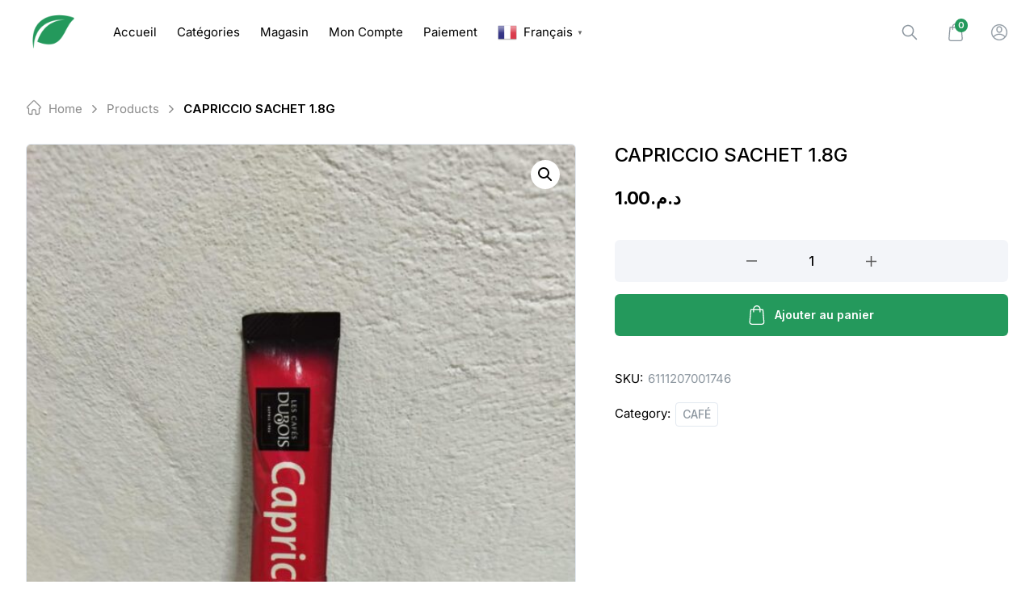

--- FILE ---
content_type: text/html; charset=UTF-8
request_url: https://cima.ma/produit/capriccio-sachet-1-8g/
body_size: 69534
content:

<!doctype html>
<html class="h-full antialiased" lang="fr-FR" dir="ltr">

<head>
    <meta charset="UTF-8">
    <!-- need maximum-scale 1 to prevent ios input focus auto zooming -->
    <meta name="viewport" content="width=device-width, initial-scale=1 maximum-scale=1">
    <link rel="profile" href="https://gmpg.org/xfn/11">
    
<link rel="manifest" crossorigin="use-credentials" href="https://cima.ma/manifest.webmanifest">
<meta name="theme-color" content="#24995C">
<meta name="mobile-web-app-capable" content="yes">
<meta name="application-name" content="CIMAMARKET">
<meta name="apple-mobile-web-app-capable" content="yes">
<meta name="apple-touch-fullscreen" content="yes">
<meta name="apple-mobile-web-app-title" content="CIMAMARKET">
<meta name="apple-mobile-web-app-status-bar-style" content="default">
<link rel="apple-touch-icon" href="https://cima.ma/wp-content/uploads/2023/09/icon-512-192x192.png">
<link rel="apple-touch-startup-image" media="(device-width: 430px) and (device-height: 932px) and (-webkit-device-pixel-ratio: 3)" href="https://cima.ma/wp-content/uploads/daftplug-instantify/img-pwa-apple-launch-1290x2796.png"><link rel="apple-touch-startup-image" media="(device-width: 393px) and (device-height: 852px) and (-webkit-device-pixel-ratio: 3)" href="https://cima.ma/wp-content/uploads/daftplug-instantify/img-pwa-apple-launch-1179x2256.png"><link rel="apple-touch-startup-image" media="(device-width: 428px) and (device-height: 926px) and (-webkit-device-pixel-ratio: 3)" href="https://cima.ma/wp-content/uploads/daftplug-instantify/img-pwa-apple-launch-1284x2778.png"><link rel="apple-touch-startup-image" media="(device-width: 390px) and (device-height: 844px) and (-webkit-device-pixel-ratio: 3)" href="https://cima.ma/wp-content/uploads/daftplug-instantify/img-pwa-apple-launch-1170x2532.png"><link rel="apple-touch-startup-image" media="(device-width: 375px) and (device-height: 812px) and (-webkit-device-pixel-ratio: 3)" href="https://cima.ma/wp-content/uploads/daftplug-instantify/img-pwa-apple-launch-1125x2436.png"><link rel="apple-touch-startup-image" media="(device-width: 414px) and (device-height: 896px) and (-webkit-device-pixel-ratio: 3)" href="https://cima.ma/wp-content/uploads/daftplug-instantify/img-pwa-apple-launch-1242x2688.png"><link rel="apple-touch-startup-image" media="(device-width: 414px) and (device-height: 896px) and (-webkit-device-pixel-ratio: 2)" href="https://cima.ma/wp-content/uploads/daftplug-instantify/img-pwa-apple-launch-828x1792.png"><link rel="apple-touch-startup-image" media="(device-width: 414px) and (device-height: 736px) and (-webkit-device-pixel-ratio: 3)" href="https://cima.ma/wp-content/uploads/daftplug-instantify/img-pwa-apple-launch-1242x2208.png"><link rel="apple-touch-startup-image" media="(device-width: 375px) and (device-height: 667px) and (-webkit-device-pixel-ratio: 2)" href="https://cima.ma/wp-content/uploads/daftplug-instantify/img-pwa-apple-launch-750x1334.png"><link rel="apple-touch-startup-image" media="(device-width: 320px) and (device-height: 568px) and (-webkit-device-pixel-ratio: 2)" href="https://cima.ma/wp-content/uploads/daftplug-instantify/img-pwa-apple-launch-640x1136.png"><link rel="apple-touch-startup-image" media="(device-width: 1024px) and (device-height: 1366px) and (-webkit-device-pixel-ratio: 2)" href="https://cima.ma/wp-content/uploads/daftplug-instantify/img-pwa-apple-launch-2048x2732.png"><link rel="apple-touch-startup-image" media="(device-width: 834px) and (device-height: 1194px) and (-webkit-device-pixel-ratio: 2)" href="https://cima.ma/wp-content/uploads/daftplug-instantify/img-pwa-apple-launch-1668x2388.png"><link rel="apple-touch-startup-image" media="(device-width: 820px) and (device-height: 1180px) and (-webkit-device-pixel-ratio: 2)" href="https://cima.ma/wp-content/uploads/daftplug-instantify/img-pwa-apple-launch-1640x2360.png"><link rel="apple-touch-startup-image" media="(device-width: 834px) and (device-height: 1112px) and (-webkit-device-pixel-ratio: 2)" href="https://cima.ma/wp-content/uploads/daftplug-instantify/img-pwa-apple-launch-1668x2224.png"><link rel="apple-touch-startup-image" media="(device-width: 810px) and (device-height: 1080px) and (-webkit-device-pixel-ratio: 2)" href="https://cima.ma/wp-content/uploads/daftplug-instantify/img-pwa-apple-launch-1620x2160.png"><link rel="apple-touch-startup-image" media="(device-width: 768px) and (device-height: 1024px) and (-webkit-device-pixel-ratio: 2)" href="https://cima.ma/wp-content/uploads/daftplug-instantify/img-pwa-apple-launch-1536x2048.png"><title>CAPRICCIO SACHET 1.8G &#8211; CIMAMARKET</title>
<script type="text/html" id="borobazarGlobalSearchTemplate">
    <% let postArray = []; %>
            <%
            postArray = listing.filter(function( obj ) {
                return obj.product_visibility !== 'hidden';
            });
        %>
    
    <% if (postArray.length === 0) { %>
    <div class="flex flex-col items-center justify-center text-center py-8 px-5">
        <svg width="200" height="180" viewBox="0 0 350 350" fill="none" xmlns="http://www.w3.org/2000/svg">
            <path d="M90.2586 327.146C82.8386 325.571 -6.20141 311.116 0.34359 204.611C6.88859 98.1056 15.1136 66.0456 49.7636 54.3206C84.4136 42.5956 168.554 -12.8444 234.599 39.8656C300.644 92.5756 371.904 139.896 343.624 224.071C315.344 308.281 310.724 336.351 236.909 332.046C163.129 327.776 125.504 334.776 90.2586 327.146Z" fill="#F7F8FA" />
            <path d="M269.886 305.445C271.601 304.01 272.581 302.05 272.756 299.985C272.931 297.92 272.336 295.785 270.936 294.105L209.931 220.745C223.231 207.83 232.156 190.295 233.976 170.415C238.036 126.14 205.346 86.8353 161.071 82.7753C116.796 78.7153 77.4906 111.405 73.4306 155.68C69.3706 199.955 102.061 239.26 146.336 243.32C163.311 244.895 179.586 241.01 193.411 233.17L197.226 230.65L258.546 304.395C261.381 307.825 266.456 308.28 269.886 305.445ZM216.651 168.84C213.466 203.56 182.631 229.18 147.946 225.995C113.226 222.81 87.6056 191.975 90.7906 157.29C93.9756 122.605 124.776 96.9153 159.461 100.1C194.181 103.32 219.836 134.12 216.651 168.84Z" fill="#EFEFEF" />
            <path d="M82.6267 124.845C79.4067 131.705 76.5017 138.775 74.4717 146.055C72.5817 152.81 71.9867 159.67 72.2667 166.67C72.7917 179.83 76.6417 192.745 83.3267 204.085C96.6967 226.8 120.742 241.815 147.027 243.81C163.582 245.07 181.712 241.395 195.677 232.12C196.377 231.665 194.697 231.805 194.382 232.05C181.397 240.625 164.737 244.09 149.372 243.18C136.212 242.375 123.332 238.315 112.132 231.35C90.7817 218.12 76.4667 195.09 74.2267 170.03C73.5617 162.435 73.8417 154.77 75.7317 147.385C77.7617 139.51 80.8417 131.88 84.3067 124.565C84.4467 124.25 82.8367 124.39 82.6267 124.845Z" fill="#6A79A8" />
            <path d="M198.097 232.996C206.042 242.551 213.987 252.071 221.932 261.626C232.887 274.786 243.842 287.946 254.797 301.106C255.777 302.261 256.722 303.486 257.737 304.641C261.902 309.401 269.742 308.211 272.787 302.786C272.927 302.541 271.352 302.646 271.107 303.066C268.272 308.141 262.427 307.686 258.997 303.626C257.912 302.331 256.827 301.036 255.742 299.706C251.227 294.246 246.677 288.821 242.162 283.361C230.752 269.641 219.342 255.921 207.897 242.166C205.167 238.876 202.437 235.621 199.707 232.331C199.427 232.086 197.817 232.646 198.097 232.996Z" fill="#6A79A8" />
            <path d="M121.373 109.201C138.943 98.5606 161.028 97.3706 179.648 106.086C194.488 113.051 206.283 125.791 212.023 141.155C215.348 150.045 216.608 159.6 215.768 169.05C215.733 169.33 217.413 169.12 217.448 168.595C218.988 150.99 213.108 133.351 201.208 120.261C189.133 106.961 171.668 99.3656 153.713 99.4706C141.848 99.5406 130.193 102.936 120.043 109.096C119.378 109.551 121.058 109.411 121.373 109.201Z" fill="#6A79A8" />
            <path d="M274.186 299.39C275.901 297.955 276.881 295.995 277.056 293.93C277.231 291.865 276.636 289.73 275.236 288.05L214.231 214.69C227.531 201.775 236.456 184.24 238.276 164.36C242.336 120.085 209.646 80.7801 165.371 76.7201C121.061 72.6601 81.7562 105.385 77.6962 149.625C73.6362 193.9 106.326 233.24 150.601 237.3C167.576 238.875 183.851 234.99 197.676 227.15L201.491 224.63L262.811 298.375C265.646 301.77 270.756 302.225 274.186 299.39ZM220.916 162.785C217.731 197.505 186.896 223.125 152.211 219.94C117.526 216.755 91.8712 185.92 95.0562 151.235C98.2412 116.55 129.076 90.8951 163.761 94.0801C198.446 97.2651 224.101 128.065 220.916 162.785Z" fill="white" />
            <path d="M274.893 299.601C278.603 296.311 278.848 291.131 275.733 287.351C274.718 286.126 273.703 284.901 272.688 283.676C268.068 278.146 263.483 272.581 258.863 267.051C247.068 252.876 235.308 238.736 223.513 224.561C220.678 221.166 217.843 217.736 215.008 214.341C214.973 214.516 214.938 214.726 214.938 214.901C228.098 202.021 236.673 184.906 238.878 166.601C240.803 150.641 237.898 134.331 230.548 120.016C223.513 106.331 212.628 94.781 199.398 86.976C185.748 78.926 169.788 75.111 153.968 75.916C138.463 76.686 123.273 82.041 110.638 91.071C98.073 100.031 88.133 112.561 82.358 126.911C76.373 141.786 74.938 158.411 78.298 174.091C81.553 189.281 89.253 203.386 100.243 214.376C111.268 225.436 125.443 233.171 140.703 236.426C159.463 240.416 179.343 237.651 196.248 228.621C198.278 227.536 200.133 226.276 202.058 224.981C201.603 224.981 201.183 224.981 200.728 224.981C208.603 234.431 216.443 243.881 224.318 253.331C235.588 266.876 246.823 280.386 258.093 293.931C259.353 295.436 260.578 296.941 261.838 298.446C265.128 302.366 270.693 302.926 274.753 299.741C275.663 299.041 274.263 298.586 273.668 299.076C270.063 301.911 265.828 300.651 263.098 297.396C261.943 295.996 260.753 294.596 259.598 293.161C254.803 287.421 250.078 281.751 245.353 276.046C233.768 262.116 222.148 248.151 210.563 234.221C207.798 230.896 205.033 227.571 202.268 224.281C201.953 223.896 201.288 224.071 200.938 224.281C172.868 242.866 134.963 240.591 108.713 219.801C84.248 200.446 73.083 167.826 80.573 137.516C87.993 107.521 112.983 83.896 143.363 78.261C174.338 72.521 206.398 86.241 224.003 112.281C232.543 124.916 237.373 139.931 237.723 155.156C238.143 172.866 232.613 190.506 222.078 204.716C219.488 208.181 216.618 211.436 213.538 214.481C213.398 214.621 213.328 214.866 213.468 215.041C220.853 223.931 228.273 232.821 235.658 241.746C246.788 255.116 257.918 268.521 269.048 281.891C270.588 283.711 272.093 285.566 273.633 287.386C273.913 287.701 274.158 288.016 274.438 288.331C277.098 291.726 276.713 296.276 273.493 299.146C272.723 299.846 274.368 300.056 274.893 299.601Z" fill="#6A79A8" />
            <path d="M220.077 162.856C217.592 188.651 199.112 210.946 173.947 217.596C148.538 224.316 121.133 213.746 106.433 192.081C91.7326 170.416 92.1876 140.981 107.693 119.876C123.198 98.736 150.987 89.426 176.082 97.126C200.582 104.651 218.397 127.261 220.182 152.776C220.427 156.136 220.357 159.531 220.077 162.856C220.007 163.661 221.722 163.416 221.792 162.716C224.137 136.046 209.192 110.111 184.797 99.016C160.612 87.991 131.458 93.381 112.663 112.141C93.5526 131.181 88.5126 161.176 100.553 185.361C112.453 209.266 138.668 223.511 165.232 220.431C191.237 217.386 213.497 198.241 220.042 172.831C220.882 169.541 221.477 166.146 221.792 162.751C221.827 161.911 220.112 162.156 220.077 162.856Z" fill="#6A79A8" />
            <path opacity="0.5" d="M202.679 201.698C227.364 177.013 227.364 136.991 202.679 112.307C177.994 87.6219 137.972 87.6219 113.288 112.307C88.6028 136.991 88.6028 177.013 113.288 201.698C137.972 226.383 177.994 226.383 202.679 201.698Z" fill="white" />
            <path d="M164.079 93.5561C137.689 91.2461 111.789 105.631 100.239 129.571C88.5487 153.791 93.7287 183.471 112.839 202.336C131.879 221.131 161.489 225.996 185.569 214.411C209.614 202.861 224.419 177.031 221.724 150.431C219.064 124.111 199.499 101.641 173.879 95.2011C170.659 94.3961 167.369 93.8711 164.079 93.5561C163.379 93.4861 162.294 94.5011 163.449 94.6061C189.209 97.0561 211.329 115.676 218.154 140.666C225.049 165.901 215.074 193.481 193.654 208.496C172.059 223.616 142.554 223.161 121.309 207.551C100.379 192.151 90.9637 164.676 98.0337 139.686C105.069 114.801 127.609 96.2861 153.439 94.4661C156.764 94.2211 160.124 94.2911 163.449 94.5711C164.149 94.6411 165.199 93.6611 164.079 93.5561Z" fill="#6A79A8" />
            <path d="M180.251 173.637C176.786 169.402 171.501 166.287 166.321 164.712C157.641 162.052 148.051 163.767 140.526 168.702C138.776 169.857 136.991 171.152 135.591 172.727C134.891 173.497 136.536 173.672 136.991 173.147C140.316 169.437 145.321 166.847 150.081 165.587C158.656 163.277 167.651 165.272 174.686 170.627C176.121 171.712 177.556 172.937 178.711 174.337C179.131 174.897 180.741 174.267 180.251 173.637Z" fill="#6A79A8" />
            <path d="M138.911 148.086C138.911 146.336 137.511 144.901 135.761 144.901C134.011 144.901 132.576 146.301 132.576 148.051C132.576 149.801 133.976 151.236 135.726 151.236C137.476 151.236 138.911 149.836 138.911 148.086Z" fill="#6A79A8" />
            <path d="M182.362 148.475C182.454 146.738 181.121 145.254 179.384 145.161C177.647 145.068 176.163 146.402 176.07 148.139C175.978 149.876 177.311 151.36 179.048 151.453C180.785 151.545 182.269 150.212 182.362 148.475Z" fill="#6A79A8" />
            <path d="M124.592 168.52C127.124 168.493 129.147 165.728 129.11 162.346C129.074 158.964 126.991 156.244 124.459 156.271C121.928 156.299 119.905 159.063 119.941 162.445C119.978 165.828 122.06 168.547 124.592 168.52Z" fill="#FF9C81" />
            <path d="M190.354 167.784C192.886 167.756 194.909 164.992 194.872 161.61C194.836 158.227 192.753 155.507 190.221 155.535C187.689 155.562 185.666 158.326 185.703 161.709C185.74 165.091 187.822 167.811 190.354 167.784Z" fill="#FF9C81" />
        </svg>
        <h5 class="mt-5 mb-3 text-main">Sorry, no result found</h5>
        <p class="m-0 pb-2 text-sm text-light">Sorry, nothing matched your search terms. Please try again.</p>
    </div>
    <% } %>

    <% _.each(postArray, function(list, index ) { %>
    <%
        let id = list ? list.id : '';
        let thumbnail = list ? list.thumbnail : '';
        let title = list ? list.title : '';
        let permalink = list ? list.permalink : '';
        let price = list ? list._price : 0;
        let price_html = list ? list.price_html : '';
        let product_type = list ? list.product_type : '';
        let is_in_stock = list ? list.is_in_stock : '';
    %>

    <div class="borobazar-product-search-card borobazar-product-<%= list.post_id %> flex items-center py-2 px-5 transition-colors duration-200 hover:bg-base">
        <div class="borobazar-product-search-card-thumb mr-4">
            <a class="borobazar-image-fade-in flex items-center" href="<%=permalink %>">
                <img loading="lazy" class="opacity-0 transition-opacity duration-200" src="<%=thumbnail %>" alt="<%=title %>" height="54" width="54" />
            </a>
        </div>
        <div class='borobazar-product-search-card-description'>
            <a href="<%=permalink %>" class='borobazar-product-search-card-title no-underline text-main'><%= title %></a>
            <div class="borobazar-product-search-card-price text-sm">
                <%= price_html %>
            </div>
        </div>
    </div>
    <% }) %>
</script><meta name='robots' content='max-image-preview:large' />
	<style>img:is([sizes="auto" i], [sizes^="auto," i]) { contain-intrinsic-size: 3000px 1500px }</style>
	<link rel='dns-prefetch' href='//www.googletagmanager.com' />
<link rel='dns-prefetch' href='//fonts.googleapis.com' />
<link rel="alternate" type="application/rss+xml" title="CIMAMARKET &raquo; Flux" href="https://cima.ma/feed/" />
<link rel="alternate" type="application/rss+xml" title="CIMAMARKET &raquo; Flux des commentaires" href="https://cima.ma/comments/feed/" />
<link rel="alternate" type="application/rss+xml" title="CIMAMARKET &raquo; CAPRICCIO SACHET 1.8G Flux des commentaires" href="https://cima.ma/produit/capriccio-sachet-1-8g/feed/" />
<script type="text/javascript">
/* <![CDATA[ */
window._wpemojiSettings = {"baseUrl":"https:\/\/s.w.org\/images\/core\/emoji\/15.1.0\/72x72\/","ext":".png","svgUrl":"https:\/\/s.w.org\/images\/core\/emoji\/15.1.0\/svg\/","svgExt":".svg","source":{"concatemoji":"https:\/\/cima.ma\/wp-includes\/js\/wp-emoji-release.min.js?ver=6.8.1"}};
/*! This file is auto-generated */
!function(i,n){var o,s,e;function c(e){try{var t={supportTests:e,timestamp:(new Date).valueOf()};sessionStorage.setItem(o,JSON.stringify(t))}catch(e){}}function p(e,t,n){e.clearRect(0,0,e.canvas.width,e.canvas.height),e.fillText(t,0,0);var t=new Uint32Array(e.getImageData(0,0,e.canvas.width,e.canvas.height).data),r=(e.clearRect(0,0,e.canvas.width,e.canvas.height),e.fillText(n,0,0),new Uint32Array(e.getImageData(0,0,e.canvas.width,e.canvas.height).data));return t.every(function(e,t){return e===r[t]})}function u(e,t,n){switch(t){case"flag":return n(e,"\ud83c\udff3\ufe0f\u200d\u26a7\ufe0f","\ud83c\udff3\ufe0f\u200b\u26a7\ufe0f")?!1:!n(e,"\ud83c\uddfa\ud83c\uddf3","\ud83c\uddfa\u200b\ud83c\uddf3")&&!n(e,"\ud83c\udff4\udb40\udc67\udb40\udc62\udb40\udc65\udb40\udc6e\udb40\udc67\udb40\udc7f","\ud83c\udff4\u200b\udb40\udc67\u200b\udb40\udc62\u200b\udb40\udc65\u200b\udb40\udc6e\u200b\udb40\udc67\u200b\udb40\udc7f");case"emoji":return!n(e,"\ud83d\udc26\u200d\ud83d\udd25","\ud83d\udc26\u200b\ud83d\udd25")}return!1}function f(e,t,n){var r="undefined"!=typeof WorkerGlobalScope&&self instanceof WorkerGlobalScope?new OffscreenCanvas(300,150):i.createElement("canvas"),a=r.getContext("2d",{willReadFrequently:!0}),o=(a.textBaseline="top",a.font="600 32px Arial",{});return e.forEach(function(e){o[e]=t(a,e,n)}),o}function t(e){var t=i.createElement("script");t.src=e,t.defer=!0,i.head.appendChild(t)}"undefined"!=typeof Promise&&(o="wpEmojiSettingsSupports",s=["flag","emoji"],n.supports={everything:!0,everythingExceptFlag:!0},e=new Promise(function(e){i.addEventListener("DOMContentLoaded",e,{once:!0})}),new Promise(function(t){var n=function(){try{var e=JSON.parse(sessionStorage.getItem(o));if("object"==typeof e&&"number"==typeof e.timestamp&&(new Date).valueOf()<e.timestamp+604800&&"object"==typeof e.supportTests)return e.supportTests}catch(e){}return null}();if(!n){if("undefined"!=typeof Worker&&"undefined"!=typeof OffscreenCanvas&&"undefined"!=typeof URL&&URL.createObjectURL&&"undefined"!=typeof Blob)try{var e="postMessage("+f.toString()+"("+[JSON.stringify(s),u.toString(),p.toString()].join(",")+"));",r=new Blob([e],{type:"text/javascript"}),a=new Worker(URL.createObjectURL(r),{name:"wpTestEmojiSupports"});return void(a.onmessage=function(e){c(n=e.data),a.terminate(),t(n)})}catch(e){}c(n=f(s,u,p))}t(n)}).then(function(e){for(var t in e)n.supports[t]=e[t],n.supports.everything=n.supports.everything&&n.supports[t],"flag"!==t&&(n.supports.everythingExceptFlag=n.supports.everythingExceptFlag&&n.supports[t]);n.supports.everythingExceptFlag=n.supports.everythingExceptFlag&&!n.supports.flag,n.DOMReady=!1,n.readyCallback=function(){n.DOMReady=!0}}).then(function(){return e}).then(function(){var e;n.supports.everything||(n.readyCallback(),(e=n.source||{}).concatemoji?t(e.concatemoji):e.wpemoji&&e.twemoji&&(t(e.twemoji),t(e.wpemoji)))}))}((window,document),window._wpemojiSettings);
/* ]]> */
</script>
<link rel='stylesheet' id='buttons-css' href='https://cima.ma/wp-includes/css/buttons.min.css?ver=6.8.1' type='text/css' media='all' />
<link rel='stylesheet' id='dashicons-css' href='https://cima.ma/wp-includes/css/dashicons.min.css?ver=6.8.1' type='text/css' media='all' />
<link rel='stylesheet' id='mediaelement-css' href='https://cima.ma/wp-includes/js/mediaelement/mediaelementplayer-legacy.min.css?ver=4.2.17' type='text/css' media='all' />
<link rel='stylesheet' id='wp-mediaelement-css' href='https://cima.ma/wp-includes/js/mediaelement/wp-mediaelement.min.css?ver=6.8.1' type='text/css' media='all' />
<link rel='stylesheet' id='media-views-css' href='https://cima.ma/wp-includes/css/media-views.min.css?ver=6.8.1' type='text/css' media='all' />
<link rel='stylesheet' id='imgareaselect-css' href='https://cima.ma/wp-includes/js/imgareaselect/imgareaselect.css?ver=0.9.8' type='text/css' media='all' />
<style id='wp-emoji-styles-inline-css' type='text/css'>

	img.wp-smiley, img.emoji {
		display: inline !important;
		border: none !important;
		box-shadow: none !important;
		height: 1em !important;
		width: 1em !important;
		margin: 0 0.07em !important;
		vertical-align: -0.1em !important;
		background: none !important;
		padding: 0 !important;
	}
</style>
<link rel='stylesheet' id='wp-block-library-css' href='https://cima.ma/wp-includes/css/dist/block-library/style.min.css?ver=6.8.1' type='text/css' media='all' />
<style id='wp-block-library-theme-inline-css' type='text/css'>
.wp-block-audio :where(figcaption){color:#555;font-size:13px;text-align:center}.is-dark-theme .wp-block-audio :where(figcaption){color:#ffffffa6}.wp-block-audio{margin:0 0 1em}.wp-block-code{border:1px solid #ccc;border-radius:4px;font-family:Menlo,Consolas,monaco,monospace;padding:.8em 1em}.wp-block-embed :where(figcaption){color:#555;font-size:13px;text-align:center}.is-dark-theme .wp-block-embed :where(figcaption){color:#ffffffa6}.wp-block-embed{margin:0 0 1em}.blocks-gallery-caption{color:#555;font-size:13px;text-align:center}.is-dark-theme .blocks-gallery-caption{color:#ffffffa6}:root :where(.wp-block-image figcaption){color:#555;font-size:13px;text-align:center}.is-dark-theme :root :where(.wp-block-image figcaption){color:#ffffffa6}.wp-block-image{margin:0 0 1em}.wp-block-pullquote{border-bottom:4px solid;border-top:4px solid;color:currentColor;margin-bottom:1.75em}.wp-block-pullquote cite,.wp-block-pullquote footer,.wp-block-pullquote__citation{color:currentColor;font-size:.8125em;font-style:normal;text-transform:uppercase}.wp-block-quote{border-left:.25em solid;margin:0 0 1.75em;padding-left:1em}.wp-block-quote cite,.wp-block-quote footer{color:currentColor;font-size:.8125em;font-style:normal;position:relative}.wp-block-quote:where(.has-text-align-right){border-left:none;border-right:.25em solid;padding-left:0;padding-right:1em}.wp-block-quote:where(.has-text-align-center){border:none;padding-left:0}.wp-block-quote.is-large,.wp-block-quote.is-style-large,.wp-block-quote:where(.is-style-plain){border:none}.wp-block-search .wp-block-search__label{font-weight:700}.wp-block-search__button{border:1px solid #ccc;padding:.375em .625em}:where(.wp-block-group.has-background){padding:1.25em 2.375em}.wp-block-separator.has-css-opacity{opacity:.4}.wp-block-separator{border:none;border-bottom:2px solid;margin-left:auto;margin-right:auto}.wp-block-separator.has-alpha-channel-opacity{opacity:1}.wp-block-separator:not(.is-style-wide):not(.is-style-dots){width:100px}.wp-block-separator.has-background:not(.is-style-dots){border-bottom:none;height:1px}.wp-block-separator.has-background:not(.is-style-wide):not(.is-style-dots){height:2px}.wp-block-table{margin:0 0 1em}.wp-block-table td,.wp-block-table th{word-break:normal}.wp-block-table :where(figcaption){color:#555;font-size:13px;text-align:center}.is-dark-theme .wp-block-table :where(figcaption){color:#ffffffa6}.wp-block-video :where(figcaption){color:#555;font-size:13px;text-align:center}.is-dark-theme .wp-block-video :where(figcaption){color:#ffffffa6}.wp-block-video{margin:0 0 1em}:root :where(.wp-block-template-part.has-background){margin-bottom:0;margin-top:0;padding:1.25em 2.375em}
</style>
<style id='classic-theme-styles-inline-css' type='text/css'>
/*! This file is auto-generated */
.wp-block-button__link{color:#fff;background-color:#32373c;border-radius:9999px;box-shadow:none;text-decoration:none;padding:calc(.667em + 2px) calc(1.333em + 2px);font-size:1.125em}.wp-block-file__button{background:#32373c;color:#fff;text-decoration:none}
</style>
<style id='safe-svg-svg-icon-style-inline-css' type='text/css'>
.safe-svg-cover{text-align:center}.safe-svg-cover .safe-svg-inside{display:inline-block;max-width:100%}.safe-svg-cover svg{height:100%;max-height:100%;max-width:100%;width:100%}

</style>
<style id='global-styles-inline-css' type='text/css'>
:root{--wp--preset--aspect-ratio--square: 1;--wp--preset--aspect-ratio--4-3: 4/3;--wp--preset--aspect-ratio--3-4: 3/4;--wp--preset--aspect-ratio--3-2: 3/2;--wp--preset--aspect-ratio--2-3: 2/3;--wp--preset--aspect-ratio--16-9: 16/9;--wp--preset--aspect-ratio--9-16: 9/16;--wp--preset--color--black: #000000;--wp--preset--color--cyan-bluish-gray: #abb8c3;--wp--preset--color--white: #ffffff;--wp--preset--color--pale-pink: #f78da7;--wp--preset--color--vivid-red: #cf2e2e;--wp--preset--color--luminous-vivid-orange: #ff6900;--wp--preset--color--luminous-vivid-amber: #fcb900;--wp--preset--color--light-green-cyan: #7bdcb5;--wp--preset--color--vivid-green-cyan: #00d084;--wp--preset--color--pale-cyan-blue: #8ed1fc;--wp--preset--color--vivid-cyan-blue: #0693e3;--wp--preset--color--vivid-purple: #9b51e0;--wp--preset--gradient--vivid-cyan-blue-to-vivid-purple: linear-gradient(135deg,rgba(6,147,227,1) 0%,rgb(155,81,224) 100%);--wp--preset--gradient--light-green-cyan-to-vivid-green-cyan: linear-gradient(135deg,rgb(122,220,180) 0%,rgb(0,208,130) 100%);--wp--preset--gradient--luminous-vivid-amber-to-luminous-vivid-orange: linear-gradient(135deg,rgba(252,185,0,1) 0%,rgba(255,105,0,1) 100%);--wp--preset--gradient--luminous-vivid-orange-to-vivid-red: linear-gradient(135deg,rgba(255,105,0,1) 0%,rgb(207,46,46) 100%);--wp--preset--gradient--very-light-gray-to-cyan-bluish-gray: linear-gradient(135deg,rgb(238,238,238) 0%,rgb(169,184,195) 100%);--wp--preset--gradient--cool-to-warm-spectrum: linear-gradient(135deg,rgb(74,234,220) 0%,rgb(151,120,209) 20%,rgb(207,42,186) 40%,rgb(238,44,130) 60%,rgb(251,105,98) 80%,rgb(254,248,76) 100%);--wp--preset--gradient--blush-light-purple: linear-gradient(135deg,rgb(255,206,236) 0%,rgb(152,150,240) 100%);--wp--preset--gradient--blush-bordeaux: linear-gradient(135deg,rgb(254,205,165) 0%,rgb(254,45,45) 50%,rgb(107,0,62) 100%);--wp--preset--gradient--luminous-dusk: linear-gradient(135deg,rgb(255,203,112) 0%,rgb(199,81,192) 50%,rgb(65,88,208) 100%);--wp--preset--gradient--pale-ocean: linear-gradient(135deg,rgb(255,245,203) 0%,rgb(182,227,212) 50%,rgb(51,167,181) 100%);--wp--preset--gradient--electric-grass: linear-gradient(135deg,rgb(202,248,128) 0%,rgb(113,206,126) 100%);--wp--preset--gradient--midnight: linear-gradient(135deg,rgb(2,3,129) 0%,rgb(40,116,252) 100%);--wp--preset--font-size--small: 18px;--wp--preset--font-size--medium: 20px;--wp--preset--font-size--large: 24px;--wp--preset--font-size--x-large: 42px;--wp--preset--font-size--normal: 22px;--wp--preset--font-size--larger: 40px;--wp--preset--spacing--20: 0.44rem;--wp--preset--spacing--30: 0.67rem;--wp--preset--spacing--40: 1rem;--wp--preset--spacing--50: 1.5rem;--wp--preset--spacing--60: 2.25rem;--wp--preset--spacing--70: 3.38rem;--wp--preset--spacing--80: 5.06rem;--wp--preset--shadow--natural: 6px 6px 9px rgba(0, 0, 0, 0.2);--wp--preset--shadow--deep: 12px 12px 50px rgba(0, 0, 0, 0.4);--wp--preset--shadow--sharp: 6px 6px 0px rgba(0, 0, 0, 0.2);--wp--preset--shadow--outlined: 6px 6px 0px -3px rgba(255, 255, 255, 1), 6px 6px rgba(0, 0, 0, 1);--wp--preset--shadow--crisp: 6px 6px 0px rgba(0, 0, 0, 1);}:where(.is-layout-flex){gap: 0.5em;}:where(.is-layout-grid){gap: 0.5em;}body .is-layout-flex{display: flex;}.is-layout-flex{flex-wrap: wrap;align-items: center;}.is-layout-flex > :is(*, div){margin: 0;}body .is-layout-grid{display: grid;}.is-layout-grid > :is(*, div){margin: 0;}:where(.wp-block-columns.is-layout-flex){gap: 2em;}:where(.wp-block-columns.is-layout-grid){gap: 2em;}:where(.wp-block-post-template.is-layout-flex){gap: 1.25em;}:where(.wp-block-post-template.is-layout-grid){gap: 1.25em;}.has-black-color{color: var(--wp--preset--color--black) !important;}.has-cyan-bluish-gray-color{color: var(--wp--preset--color--cyan-bluish-gray) !important;}.has-white-color{color: var(--wp--preset--color--white) !important;}.has-pale-pink-color{color: var(--wp--preset--color--pale-pink) !important;}.has-vivid-red-color{color: var(--wp--preset--color--vivid-red) !important;}.has-luminous-vivid-orange-color{color: var(--wp--preset--color--luminous-vivid-orange) !important;}.has-luminous-vivid-amber-color{color: var(--wp--preset--color--luminous-vivid-amber) !important;}.has-light-green-cyan-color{color: var(--wp--preset--color--light-green-cyan) !important;}.has-vivid-green-cyan-color{color: var(--wp--preset--color--vivid-green-cyan) !important;}.has-pale-cyan-blue-color{color: var(--wp--preset--color--pale-cyan-blue) !important;}.has-vivid-cyan-blue-color{color: var(--wp--preset--color--vivid-cyan-blue) !important;}.has-vivid-purple-color{color: var(--wp--preset--color--vivid-purple) !important;}.has-black-background-color{background-color: var(--wp--preset--color--black) !important;}.has-cyan-bluish-gray-background-color{background-color: var(--wp--preset--color--cyan-bluish-gray) !important;}.has-white-background-color{background-color: var(--wp--preset--color--white) !important;}.has-pale-pink-background-color{background-color: var(--wp--preset--color--pale-pink) !important;}.has-vivid-red-background-color{background-color: var(--wp--preset--color--vivid-red) !important;}.has-luminous-vivid-orange-background-color{background-color: var(--wp--preset--color--luminous-vivid-orange) !important;}.has-luminous-vivid-amber-background-color{background-color: var(--wp--preset--color--luminous-vivid-amber) !important;}.has-light-green-cyan-background-color{background-color: var(--wp--preset--color--light-green-cyan) !important;}.has-vivid-green-cyan-background-color{background-color: var(--wp--preset--color--vivid-green-cyan) !important;}.has-pale-cyan-blue-background-color{background-color: var(--wp--preset--color--pale-cyan-blue) !important;}.has-vivid-cyan-blue-background-color{background-color: var(--wp--preset--color--vivid-cyan-blue) !important;}.has-vivid-purple-background-color{background-color: var(--wp--preset--color--vivid-purple) !important;}.has-black-border-color{border-color: var(--wp--preset--color--black) !important;}.has-cyan-bluish-gray-border-color{border-color: var(--wp--preset--color--cyan-bluish-gray) !important;}.has-white-border-color{border-color: var(--wp--preset--color--white) !important;}.has-pale-pink-border-color{border-color: var(--wp--preset--color--pale-pink) !important;}.has-vivid-red-border-color{border-color: var(--wp--preset--color--vivid-red) !important;}.has-luminous-vivid-orange-border-color{border-color: var(--wp--preset--color--luminous-vivid-orange) !important;}.has-luminous-vivid-amber-border-color{border-color: var(--wp--preset--color--luminous-vivid-amber) !important;}.has-light-green-cyan-border-color{border-color: var(--wp--preset--color--light-green-cyan) !important;}.has-vivid-green-cyan-border-color{border-color: var(--wp--preset--color--vivid-green-cyan) !important;}.has-pale-cyan-blue-border-color{border-color: var(--wp--preset--color--pale-cyan-blue) !important;}.has-vivid-cyan-blue-border-color{border-color: var(--wp--preset--color--vivid-cyan-blue) !important;}.has-vivid-purple-border-color{border-color: var(--wp--preset--color--vivid-purple) !important;}.has-vivid-cyan-blue-to-vivid-purple-gradient-background{background: var(--wp--preset--gradient--vivid-cyan-blue-to-vivid-purple) !important;}.has-light-green-cyan-to-vivid-green-cyan-gradient-background{background: var(--wp--preset--gradient--light-green-cyan-to-vivid-green-cyan) !important;}.has-luminous-vivid-amber-to-luminous-vivid-orange-gradient-background{background: var(--wp--preset--gradient--luminous-vivid-amber-to-luminous-vivid-orange) !important;}.has-luminous-vivid-orange-to-vivid-red-gradient-background{background: var(--wp--preset--gradient--luminous-vivid-orange-to-vivid-red) !important;}.has-very-light-gray-to-cyan-bluish-gray-gradient-background{background: var(--wp--preset--gradient--very-light-gray-to-cyan-bluish-gray) !important;}.has-cool-to-warm-spectrum-gradient-background{background: var(--wp--preset--gradient--cool-to-warm-spectrum) !important;}.has-blush-light-purple-gradient-background{background: var(--wp--preset--gradient--blush-light-purple) !important;}.has-blush-bordeaux-gradient-background{background: var(--wp--preset--gradient--blush-bordeaux) !important;}.has-luminous-dusk-gradient-background{background: var(--wp--preset--gradient--luminous-dusk) !important;}.has-pale-ocean-gradient-background{background: var(--wp--preset--gradient--pale-ocean) !important;}.has-electric-grass-gradient-background{background: var(--wp--preset--gradient--electric-grass) !important;}.has-midnight-gradient-background{background: var(--wp--preset--gradient--midnight) !important;}.has-small-font-size{font-size: var(--wp--preset--font-size--small) !important;}.has-medium-font-size{font-size: var(--wp--preset--font-size--medium) !important;}.has-large-font-size{font-size: var(--wp--preset--font-size--large) !important;}.has-x-large-font-size{font-size: var(--wp--preset--font-size--x-large) !important;}
:where(.wp-block-post-template.is-layout-flex){gap: 1.25em;}:where(.wp-block-post-template.is-layout-grid){gap: 1.25em;}
:where(.wp-block-columns.is-layout-flex){gap: 2em;}:where(.wp-block-columns.is-layout-grid){gap: 2em;}
:root :where(.wp-block-pullquote){font-size: 1.5em;line-height: 1.6;}
</style>
<link rel='stylesheet' id='daftplug-instantify-pwa-offlinenotification-css' href='https://cima.ma/wp-content/plugins/daftplug-instantify/pwa/public/assets/css/style-offlinenotification.css?ver=7.4' type='text/css' media='all' />
<link rel='stylesheet' id='daftplug-instantify-pwa-public-css' href='https://cima.ma/wp-content/plugins/daftplug-instantify/pwa/public/assets/css/style-pwa.min.css?ver=7.4' type='text/css' media='all' />
<link rel='stylesheet' id='daftplug-instantify-public-css' href='https://cima.ma/wp-content/plugins/daftplug-instantify/public/assets/css/style-public.min.css?ver=7.4' type='text/css' media='all' />
<link rel='stylesheet' id='swiper_css-css' href='https://cima.ma/wp-content/plugins/gridster/assets/client/css/swiper-bundle.min.css?ver=6.0.0' type='text/css' media='all' />
<link rel='stylesheet' id='jquery.toast.min-css' href='https://cima.ma/wp-content/plugins/gridster/assets/client/css/jquery.toast.min.css?ver=1.2.2' type='text/css' media='all' />
<link rel='stylesheet' id='gs-gutenberg-style-css-css' href='https://cima.ma/wp-content/plugins/gridster/dist/blocks.style.build.css?ver=1.2.2' type='text/css' media='all' />
<link rel='stylesheet' id='jquery-modal-css' href='https://cima.ma/wp-content/plugins/redq-woocommerce-quick-view/assets/css/jquery.modal.min.css?ver=6.8.1' type='text/css' media='all' />
<link rel='stylesheet' id='photoswipe-css' href='https://cima.ma/wp-content/plugins/woocommerce/assets/css/photoswipe/photoswipe.min.css?ver=9.9.6' type='text/css' media='all' />
<link rel='stylesheet' id='photoswipe-default-skin-css' href='https://cima.ma/wp-content/plugins/woocommerce/assets/css/photoswipe/default-skin/default-skin.min.css?ver=9.9.6' type='text/css' media='all' />
<link rel='stylesheet' id='woocommerce-layout-css' href='https://cima.ma/wp-content/plugins/woocommerce/assets/css/woocommerce-layout.css?ver=9.9.6' type='text/css' media='all' />
<link rel='stylesheet' id='woocommerce-smallscreen-css' href='https://cima.ma/wp-content/plugins/woocommerce/assets/css/woocommerce-smallscreen.css?ver=9.9.6' type='text/css' media='only screen and (max-width: 768px)' />
<link rel='stylesheet' id='woocommerce-general-css' href='https://cima.ma/wp-content/plugins/woocommerce/assets/css/woocommerce.css?ver=9.9.6' type='text/css' media='all' />
<style id='woocommerce-inline-inline-css' type='text/css'>
.woocommerce form .form-row .required { visibility: visible; }
</style>
<link rel='stylesheet' id='if-gutenberg-front-css-css' href='https://cima.ma/wp-content/plugins/borobazar-helper/dist/blocks.style.build.css?ver=1.3.8' type='text/css' media='all' />
<link rel='stylesheet' id='brands-styles-css' href='https://cima.ma/wp-content/plugins/woocommerce/assets/css/brands.css?ver=9.9.6' type='text/css' media='all' />
<link rel='stylesheet' id='borobazar-css-variables-css' href='https://cima.ma/wp-content/themes/borobazar/assets/client/css/custom-script.css?ver=6.8.1' type='text/css' media='all' />
<style id='borobazar-css-variables-inline-css' type='text/css'>
:root {
            --topbar-content         : #8C969F;
            --topbar-search          : #595959;
            --topbar-bg              : #f2f5f9;
            --topbar-counter         : #FFFFFF;
            --topbar-counter-bg      : #02b290;
            --color-brand            : #24995c;
            --color-brand-hover      : #24995c;
            --color-main-text        : #000000;
            --color-dark-text        : #595959;
            --color-light-text       : #666666;
            --color-lighter-text     : #808080;
            --color-lightest-text    : #8C969F;
            --color-border-main      : #E2E8F0;
            --color-border-light     : #DBDEE5;
            --color-border-lighter   : #E7ECF0;
            --color-bg               : #F3F5F9;
            --color-store-notice-bg  : #dd3333;
            --color-store-notice-text: #ffffff;
            --color-bottom-nav-bg    : #ffffff;
            --color-bottom-nav-icon  : #8C969F;
            --body-font-family       : Inter;
            --body-font-size         : 15px;
            --body-font-weight       : ;
            --body-font-style        : regular;
            --body-line-height       : 1.8;
            --h1-font-family         : Manrope;
            --h1-font-size           : 40px;
            --h1-font-weight         : 700;
            --h1-font-style          : ;
            --h1-line-height         : 1.5;
            --h1-color               : #000000;
            --h2-font-family         : Manrope;
            --h2-font-size           : 24px;
            --h2-font-weight         : 700;
            --h2-font-style          : ;
            --h2-line-height         : 1.5;
            --h2-color               : #000000;
            --h3-font-family         : Manrope;
            --h3-font-size           : 22px;
            --h3-font-weight         : 700;
            --h3-font-style          : ;
            --h3-line-height         : 1.5;
            --h3-color               : #000000;
            --h4-font-family         : Manrope;
            --h4-font-size           : 18px;
            --h4-font-weight         : 700;
            --h4-font-style          : ;
            --h4-line-height         : 1.5;
            --h4-color               : #000000;
            --h5-font-family         : Manrope;
            --h5-font-size           : 16px;
            --h5-font-weight         : 700;
            --h5-font-style          : ;
            --h5-line-height         : 1.5;
            --h5-color               : #000000;
            --h6-font-family         : Manrope;
            --h6-font-size           : 15px;
            --h6-font-weight         : 700;
            --h6-font-style          : ;
            --h6-line-height         : 1.5;
            --h6-color               : #000000;
            --special-font-family    : Caveat;
            --special-font-size      : 30px;
            --special-font-weight    : 700;
            --special-font-style     : ;
            --special-line-height    : 1.26;
        }
</style>
<link rel='stylesheet' id='borobazar-manrope-font-css' href='https://fonts.googleapis.com/css2?family=Manrope%3Awght%40300%3B400%3B500%3B600%3B700%3B800&#038;display=swap&#038;ver=6.8.1' type='text/css' media='all' />
<link rel='stylesheet' id='borobazar-inter-font-css' href='https://fonts.googleapis.com/css2?family=Inter%3Awght%40300%3B400%3B500%3B600%3B700%3B800&#038;display=swap&#038;ver=6.8.1' type='text/css' media='all' />
<link rel='stylesheet' id='borobazar-caveat-font-css' href='https://fonts.googleapis.com/css2?family=Caveat%3Awght%40400%3B500%3B600%3B700&#038;display=swap&#038;ver=6.8.1' type='text/css' media='all' />
<link rel='stylesheet' id='jquery.overlayScrollbars.min-css' href='https://cima.ma/wp-content/themes/borobazar/assets/client/library/jquery.overlayScrollbars.min.css?ver=1.3.8' type='text/css' media='all' />
<link rel='stylesheet' id='borobazar-tailwind-css' href='https://cima.ma/wp-content/themes/borobazar/dist/borobazar-tailwind.css?ver=1.3.8' type='text/css' media='all' />
<link rel='stylesheet' id='borobazar-woo-style-css' href='https://cima.ma/wp-content/themes/borobazar/dist/borobazar-woo-style.css?ver=1.3.8' type='text/css' media='all' />
<link rel='stylesheet' id='borobazar-main-style-css' href='https://cima.ma/wp-content/themes/borobazar/dist/borobazar-main-style.css?ver=1.3.8' type='text/css' media='all' />
<script type="text/template" id="tmpl-variation-template">
	<div class="woocommerce-variation-description">{{{ data.variation.variation_description }}}</div>
	<div class="woocommerce-variation-price">{{{ data.variation.price_html }}}</div>
	<div class="woocommerce-variation-availability">{{{ data.variation.availability_html }}}</div>
</script>
<script type="text/template" id="tmpl-unavailable-variation-template">
	<p role="alert">Désolé, ce produit n&rsquo;est pas disponible. Veuillez choisir une combinaison différente.</p>
</script>
<script type="text/javascript">
            window._nslDOMReady = function (callback) {
                if ( document.readyState === "complete" || document.readyState === "interactive" ) {
                    callback();
                } else {
                    document.addEventListener( "DOMContentLoaded", callback );
                }
            };
            </script><script type="text/javascript" id="woocommerce-google-analytics-integration-gtag-js-after">
/* <![CDATA[ */
/* Google Analytics for WooCommerce (gtag.js) */
					window.dataLayer = window.dataLayer || [];
					function gtag(){dataLayer.push(arguments);}
					// Set up default consent state.
					for ( const mode of [{"analytics_storage":"denied","ad_storage":"denied","ad_user_data":"denied","ad_personalization":"denied","region":["AT","BE","BG","HR","CY","CZ","DK","EE","FI","FR","DE","GR","HU","IS","IE","IT","LV","LI","LT","LU","MT","NL","NO","PL","PT","RO","SK","SI","ES","SE","GB","CH"]}] || [] ) {
						gtag( "consent", "default", { "wait_for_update": 500, ...mode } );
					}
					gtag("js", new Date());
					gtag("set", "developer_id.dOGY3NW", true);
					gtag("config", "G-4Y8ZVSH0DP", {"track_404":true,"allow_google_signals":true,"logged_in":false,"linker":{"domains":[],"allow_incoming":false},"custom_map":{"dimension1":"logged_in"}});
/* ]]> */
</script>
<script type="text/javascript" src="https://cima.ma/wp-includes/js/jquery/jquery.min.js?ver=3.7.1" id="jquery-core-js"></script>
<script type="text/javascript" src="https://cima.ma/wp-includes/js/jquery/jquery-migrate.min.js?ver=3.4.1" id="jquery-migrate-js"></script>
<script type="text/javascript" src="https://cima.ma/wp-includes/js/underscore.min.js?ver=1.13.7" id="underscore-js"></script>
<script type="text/javascript" id="utils-js-extra">
/* <![CDATA[ */
var userSettings = {"url":"\/","uid":"0","time":"1769177035","secure":"1"};
/* ]]> */
</script>
<script type="text/javascript" src="https://cima.ma/wp-includes/js/utils.min.js?ver=6.8.1" id="utils-js"></script>
<script type="text/javascript" id="wp-util-js-extra">
/* <![CDATA[ */
var _wpUtilSettings = {"ajax":{"url":"\/wp-admin\/admin-ajax.php"}};
/* ]]> */
</script>
<script type="text/javascript" src="https://cima.ma/wp-includes/js/wp-util.min.js?ver=6.8.1" id="wp-util-js"></script>
<script type="text/javascript" src="https://cima.ma/wp-includes/js/plupload/moxie.min.js?ver=1.3.5.1" id="moxiejs-js"></script>
<script type="text/javascript" src="https://cima.ma/wp-includes/js/plupload/plupload.min.js?ver=2.1.9" id="plupload-js"></script>
<!--[if lt IE 8]>
<script type="text/javascript" src="https://cima.ma/wp-includes/js/json2.min.js?ver=2015-05-03" id="json2-js"></script>
<![endif]-->
<script type="text/javascript" src="https://cima.ma/wp-content/plugins/woocommerce/assets/js/jquery-blockui/jquery.blockUI.min.js?ver=2.7.0-wc.9.9.6" id="jquery-blockui-js" data-wp-strategy="defer"></script>
<script type="text/javascript" src="https://cima.ma/wp-content/plugins/woocommerce/assets/js/js-cookie/js.cookie.min.js?ver=2.1.4-wc.9.9.6" id="js-cookie-js" data-wp-strategy="defer"></script>
<script type="text/javascript" src="https://cima.ma/wp-content/plugins/woocommerce/assets/js/zoom/jquery.zoom.min.js?ver=1.7.21-wc.9.9.6" id="zoom-js" defer="defer" data-wp-strategy="defer"></script>
<script type="text/javascript" src="https://cima.ma/wp-content/plugins/woocommerce/assets/js/flexslider/jquery.flexslider.min.js?ver=2.7.2-wc.9.9.6" id="flexslider-js" defer="defer" data-wp-strategy="defer"></script>
<script type="text/javascript" src="https://cima.ma/wp-content/plugins/woocommerce/assets/js/photoswipe/photoswipe.min.js?ver=4.1.1-wc.9.9.6" id="photoswipe-js" defer="defer" data-wp-strategy="defer"></script>
<script type="text/javascript" src="https://cima.ma/wp-content/plugins/woocommerce/assets/js/photoswipe/photoswipe-ui-default.min.js?ver=4.1.1-wc.9.9.6" id="photoswipe-ui-default-js" defer="defer" data-wp-strategy="defer"></script>
<script type="text/javascript" id="wc-single-product-js-extra">
/* <![CDATA[ */
var wc_single_product_params = {"i18n_required_rating_text":"Veuillez s\u00e9lectionner une note","i18n_rating_options":["1\u00a0\u00e9toile sur 5","2\u00a0\u00e9toiles sur 5","3\u00a0\u00e9toiles sur 5","4\u00a0\u00e9toiles sur 5","5\u00a0\u00e9toiles sur 5"],"i18n_product_gallery_trigger_text":"Voir la galerie d\u2019images en plein \u00e9cran","review_rating_required":"yes","flexslider":{"rtl":false,"animation":"slide","smoothHeight":true,"directionNav":false,"controlNav":"thumbnails","slideshow":false,"animationSpeed":500,"animationLoop":false,"allowOneSlide":false},"zoom_enabled":"1","zoom_options":[],"photoswipe_enabled":"1","photoswipe_options":{"shareEl":false,"closeOnScroll":false,"history":false,"hideAnimationDuration":0,"showAnimationDuration":0},"flexslider_enabled":"1"};
/* ]]> */
</script>
<script type="text/javascript" src="https://cima.ma/wp-content/plugins/woocommerce/assets/js/frontend/single-product.min.js?ver=9.9.6" id="wc-single-product-js" defer="defer" data-wp-strategy="defer"></script>
<script type="text/javascript" id="wc-add-to-cart-variation-js-extra">
/* <![CDATA[ */
var wc_add_to_cart_variation_params = {"wc_ajax_url":"\/?wc-ajax=%%endpoint%%","i18n_no_matching_variations_text":"D\u00e9sol\u00e9, aucun produit ne r\u00e9pond \u00e0 vos crit\u00e8res. Veuillez choisir une combinaison diff\u00e9rente.","i18n_make_a_selection_text":"Veuillez s\u00e9lectionner des options du produit avant de l\u2019ajouter \u00e0 votre panier.","i18n_unavailable_text":"D\u00e9sol\u00e9, ce produit n\u2019est pas disponible. Veuillez choisir une combinaison diff\u00e9rente.","i18n_reset_alert_text":"Votre s\u00e9lection a \u00e9t\u00e9 r\u00e9initialis\u00e9e. Veuillez s\u00e9lectionner des options du produit avant de l\u2019ajouter \u00e0 votre panier."};
/* ]]> */
</script>
<script type="text/javascript" src="https://cima.ma/wp-content/plugins/woocommerce/assets/js/frontend/add-to-cart-variation.min.js?ver=9.9.6" id="wc-add-to-cart-variation-js" defer="defer" data-wp-strategy="defer"></script>
<link rel="https://api.w.org/" href="https://cima.ma/wp-json/" /><link rel="alternate" title="JSON" type="application/json" href="https://cima.ma/wp-json/wp/v2/product/9431" /><link rel="EditURI" type="application/rsd+xml" title="RSD" href="https://cima.ma/xmlrpc.php?rsd" />
<meta name="generator" content="WordPress 6.8.1" />
<meta name="generator" content="WooCommerce 9.9.6" />
<link rel="canonical" href="https://cima.ma/produit/capriccio-sachet-1-8g/" />
<link rel='shortlink' href='https://cima.ma/?p=9431' />
<link rel="alternate" title="oEmbed (JSON)" type="application/json+oembed" href="https://cima.ma/wp-json/oembed/1.0/embed?url=https%3A%2F%2Fcima.ma%2Fproduit%2Fcapriccio-sachet-1-8g%2F" />
<link rel="alternate" title="oEmbed (XML)" type="text/xml+oembed" href="https://cima.ma/wp-json/oembed/1.0/embed?url=https%3A%2F%2Fcima.ma%2Fproduit%2Fcapriccio-sachet-1-8g%2F&#038;format=xml" />
<meta name='impact-site-verification' value='12673da6-e384-4ac2-872d-97586c53b879'>	<noscript><style>.woocommerce-product-gallery{ opacity: 1 !important; }</style></noscript>
		<script type="text/javascript" id="serviceworker">
	    if (navigator.serviceWorker) {
	        window.addEventListener('load', function() {
	            navigator.serviceWorker.register(
	                "https:\/\/cima.ma\/serviceworker.sw", {scope: "\/"}
	            );
	        });
	    }
	</script>
	<link rel="icon" href="https://cima.ma/wp-content/uploads/2021/10/cropped-cimamarket-icon-32x32.png" sizes="32x32" />
<link rel="icon" href="https://cima.ma/wp-content/uploads/2021/10/cropped-cimamarket-icon-192x192.png" sizes="192x192" />
<link rel="apple-touch-icon" href="https://cima.ma/wp-content/uploads/2021/10/cropped-cimamarket-icon-180x180.png" />
<meta name="msapplication-TileImage" content="https://cima.ma/wp-content/uploads/2021/10/cropped-cimamarket-icon-270x270.png" />
		<style type="text/css" id="wp-custom-css">
			/* google translate button */
a.glink img {
	margin-right: 8px !important;
}

.gt_container-ru1aog a.glink span {
	margin-right: 8px !important;
}
/* google translate button */

/* google translate modal */
.gt_white_content a {
	border-bottom: none !important;
}
/* google translate modal */

/* header logo */
.custom-logo {
	padding: 8px !important;
	width: 68px !important;
}
/* header logo */

/* footer logo */
body > footer > div > div.borobazar-footer-area > div > div.wp-block-borobazar-blocks-borobazar-wrapper.borobazar-block-spacing-wrapper.borobazar-block-spacing-margin-wrapper.borobazar-block-shadow > div > div:nth-child(1) > div > a > img {
	height: 68px !important;
}
/* footer logo */

/* footer container */
body > footer > div > div.borobazar-footer-area > div > div.wp-block-borobazar-blocks-borobazar-wrapper.borobazar-block-spacing-wrapper.borobazar-block-spacing-margin-wrapper.borobazar-block-shadow > div {
	margin-bottom: 0px !important;
}
/* footer container */

/* banner card image */
.borobazar-slider-slide > .inline-flex.items-center > img {
	border-radius: .375rem
}
/* banner card image */

/* "alpine" product card */
.borobazar-alpine-product-card {
	box-shadow: none !important;
}
/* "alpine" product card */

/* sidebar product filter container */
.borobazar-parameter-list.border.border-lighter.border-solid.rounded-md.mb-9 {
	margin-bottom: 0px !important;
}
/* sidebar product filter container */

/* sidebar product filter (1th) item */
#borobazar-product-filter-form > div > div.os-padding > div > div > div > div:nth-child(1) {
	display: none !important;
}
/* sidebar product filter (1th) item */

/* "alpine" product card image */
.borobazar-alpine-product-card-thumb img {
	object-fit: cover !important;
	border-radius: .375rem !important;
}
/* "alpine" product card image */

/* product page img */
.redq-quick-view-modal-blocker div.product div.woocommerce-product-gallery .woocommerce-product-gallery__image img, .single-product div.product div.woocommerce-product-gallery .woocommerce-product-gallery__image img {
	object-fit: contain !important;
}
/* product page img */

/* sidebar search filter title */
/*
#borobazar-product-filter-form > div.mb-9.extend-search-filters-top {
	display: none !important;
}
*/
/* sidebar search filter title */

/* sidebar search filter subtitle */
#borobazar-product-filter-form > div.borobazar-product-search-filters.mb-9.last\:mb-0 > h3 {
	display: none !important;
}
/* sidebar search filter subtitle */

/* sidebar search filter (1th) item */
#borobazar-product-filter-form > div.borobazar-product-search-filters.mb-9.last\:mb-0 > div > div:nth-child(1) {
	display: none !important;
}
/* sidebar search filter (1th) item */

/* cart page home button */
#post-13 > div > div > p {
	display: none !important;
}
/* cart page home button */

/* woocommerce info messages */
.woocommerce-error, .woocommerce-info, .woocommerce-message {
	margin: 0px !important;
}
/* woocommerce info messages */

/* 404 svg icon */
.error404 #primary > div > svg {
	display: none !important;
}
/* 404 svg icon */

/* 404 title header */
#primary > div > h1 {
	margin-top: 2rem !important;
}
/* 404 title header */

/* 404 info message */
.error404 #primary > div > p {
	margin: 0px !important;
}

/* 404 info message */

/* login / signup buttons */
/*
.borobazar-join-us-btn {
	display: none !important;
}
*/
/* login / signup buttons */

/* woocommerce content block */
.entry-content .wp-block-group, .entry-content>div:not([data-type*=borobazar]):not([data-type*=gridster]):not([class*=borobazar]):not([class*=gridster]), .entry-content>figure, .entry-content>form, .entry-content>pre, .page-content .wp-block-group, .page-content>div:not([data-type*=borobazar]):not([data-type*=gridster]):not([class*=borobazar]):not([class*=gridster]), .page-content>figure, .page-content>form, .page-content>pre {
	margin-bottom: 0px !important;
}
/* woocommerce content block */








body > footer > div > div.borobazar-footer-area > div > div.borobazar-block-spacing-wrapper.borobazar-app-block.borobazar-full-width-block > div > div.relative.text-center.sm\:text-justify > div.flex.justify-center.sm\:justify-start.items-center.mt-7.lg\:mt-8 {
	display: none !important;
}
		</style>
		<style id="kirki-inline-styles">.borobazar-site-page-banner{background-image:url("https://borobazar.redq.io/minimal/wp-content/uploads/sites/4/2021/10/page-hero-bg.png");background-color:rgba(231, 242, 240, 1);background-repeat:no-repeat;background-position:center center;background-attachment:scroll;-webkit-background-size:cover;-moz-background-size:cover;-ms-background-size:cover;-o-background-size:cover;background-size:cover;}.borobazar-blog-page-banner{background-image:url("https://borobazar.redq.io/minimal/wp-content/uploads/sites/4/2021/12/Blog-banner.webp");background-color:rgba(231, 242, 240, 1);background-repeat:no-repeat;background-position:center center;background-attachment:scroll;-webkit-background-size:cover;-moz-background-size:cover;-ms-background-size:cover;-o-background-size:cover;background-size:cover;}.borobazar-blog-single-page-banner{background-image:url("https://borobazar.redq.io/minimal/wp-content/uploads/sites/4/2021/10/page-hero-bg.png");background-color:rgba(231, 242, 240, 1);background-repeat:no-repeat;background-position:center center;background-attachment:scroll;-webkit-background-size:cover;-moz-background-size:cover;-ms-background-size:cover;-o-background-size:cover;background-size:cover;}.borobazar-woo-page-banner{background-image:url("https://borobazar.redq.io/minimal/wp-content/uploads/sites/4/2021/12/Other-pages.webp");background-color:rgba(231, 242, 240, 1);background-repeat:no-repeat;background-position:center center;background-attachment:scroll;-webkit-background-size:cover;-moz-background-size:cover;-ms-background-size:cover;-o-background-size:cover;background-size:cover;}/* cyrillic-ext */
@font-face {
  font-family: 'Inter';
  font-style: normal;
  font-weight: 400;
  font-display: swap;
  src: url(https://cima.ma/wp-content/fonts/inter/UcCO3FwrK3iLTeHuS_nVMrMxCp50SjIw2boKoduKmMEVuLyfAZJhiI2B.woff2) format('woff2');
  unicode-range: U+0460-052F, U+1C80-1C8A, U+20B4, U+2DE0-2DFF, U+A640-A69F, U+FE2E-FE2F;
}
/* cyrillic */
@font-face {
  font-family: 'Inter';
  font-style: normal;
  font-weight: 400;
  font-display: swap;
  src: url(https://cima.ma/wp-content/fonts/inter/UcCO3FwrK3iLTeHuS_nVMrMxCp50SjIw2boKoduKmMEVuLyfAZthiI2B.woff2) format('woff2');
  unicode-range: U+0301, U+0400-045F, U+0490-0491, U+04B0-04B1, U+2116;
}
/* greek-ext */
@font-face {
  font-family: 'Inter';
  font-style: normal;
  font-weight: 400;
  font-display: swap;
  src: url(https://cima.ma/wp-content/fonts/inter/UcCO3FwrK3iLTeHuS_nVMrMxCp50SjIw2boKoduKmMEVuLyfAZNhiI2B.woff2) format('woff2');
  unicode-range: U+1F00-1FFF;
}
/* greek */
@font-face {
  font-family: 'Inter';
  font-style: normal;
  font-weight: 400;
  font-display: swap;
  src: url(https://cima.ma/wp-content/fonts/inter/UcCO3FwrK3iLTeHuS_nVMrMxCp50SjIw2boKoduKmMEVuLyfAZxhiI2B.woff2) format('woff2');
  unicode-range: U+0370-0377, U+037A-037F, U+0384-038A, U+038C, U+038E-03A1, U+03A3-03FF;
}
/* vietnamese */
@font-face {
  font-family: 'Inter';
  font-style: normal;
  font-weight: 400;
  font-display: swap;
  src: url(https://cima.ma/wp-content/fonts/inter/UcCO3FwrK3iLTeHuS_nVMrMxCp50SjIw2boKoduKmMEVuLyfAZBhiI2B.woff2) format('woff2');
  unicode-range: U+0102-0103, U+0110-0111, U+0128-0129, U+0168-0169, U+01A0-01A1, U+01AF-01B0, U+0300-0301, U+0303-0304, U+0308-0309, U+0323, U+0329, U+1EA0-1EF9, U+20AB;
}
/* latin-ext */
@font-face {
  font-family: 'Inter';
  font-style: normal;
  font-weight: 400;
  font-display: swap;
  src: url(https://cima.ma/wp-content/fonts/inter/UcCO3FwrK3iLTeHuS_nVMrMxCp50SjIw2boKoduKmMEVuLyfAZFhiI2B.woff2) format('woff2');
  unicode-range: U+0100-02BA, U+02BD-02C5, U+02C7-02CC, U+02CE-02D7, U+02DD-02FF, U+0304, U+0308, U+0329, U+1D00-1DBF, U+1E00-1E9F, U+1EF2-1EFF, U+2020, U+20A0-20AB, U+20AD-20C0, U+2113, U+2C60-2C7F, U+A720-A7FF;
}
/* latin */
@font-face {
  font-family: 'Inter';
  font-style: normal;
  font-weight: 400;
  font-display: swap;
  src: url(https://cima.ma/wp-content/fonts/inter/UcCO3FwrK3iLTeHuS_nVMrMxCp50SjIw2boKoduKmMEVuLyfAZ9hiA.woff2) format('woff2');
  unicode-range: U+0000-00FF, U+0131, U+0152-0153, U+02BB-02BC, U+02C6, U+02DA, U+02DC, U+0304, U+0308, U+0329, U+2000-206F, U+20AC, U+2122, U+2191, U+2193, U+2212, U+2215, U+FEFF, U+FFFD;
}/* cyrillic-ext */
@font-face {
  font-family: 'Manrope';
  font-style: normal;
  font-weight: 700;
  font-display: swap;
  src: url(https://cima.ma/wp-content/fonts/manrope/xn7_YHE41ni1AdIRqAuZuw1Bx9mbZk4aE9_P-bnBeA.woff2) format('woff2');
  unicode-range: U+0460-052F, U+1C80-1C8A, U+20B4, U+2DE0-2DFF, U+A640-A69F, U+FE2E-FE2F;
}
/* cyrillic */
@font-face {
  font-family: 'Manrope';
  font-style: normal;
  font-weight: 700;
  font-display: swap;
  src: url(https://cima.ma/wp-content/fonts/manrope/xn7_YHE41ni1AdIRqAuZuw1Bx9mbZk4aE9_G-bnBeA.woff2) format('woff2');
  unicode-range: U+0301, U+0400-045F, U+0490-0491, U+04B0-04B1, U+2116;
}
/* greek */
@font-face {
  font-family: 'Manrope';
  font-style: normal;
  font-weight: 700;
  font-display: swap;
  src: url(https://cima.ma/wp-content/fonts/manrope/xn7_YHE41ni1AdIRqAuZuw1Bx9mbZk4aE9_B-bnBeA.woff2) format('woff2');
  unicode-range: U+0370-0377, U+037A-037F, U+0384-038A, U+038C, U+038E-03A1, U+03A3-03FF;
}
/* vietnamese */
@font-face {
  font-family: 'Manrope';
  font-style: normal;
  font-weight: 700;
  font-display: swap;
  src: url(https://cima.ma/wp-content/fonts/manrope/xn7_YHE41ni1AdIRqAuZuw1Bx9mbZk4aE9_N-bnBeA.woff2) format('woff2');
  unicode-range: U+0102-0103, U+0110-0111, U+0128-0129, U+0168-0169, U+01A0-01A1, U+01AF-01B0, U+0300-0301, U+0303-0304, U+0308-0309, U+0323, U+0329, U+1EA0-1EF9, U+20AB;
}
/* latin-ext */
@font-face {
  font-family: 'Manrope';
  font-style: normal;
  font-weight: 700;
  font-display: swap;
  src: url(https://cima.ma/wp-content/fonts/manrope/xn7_YHE41ni1AdIRqAuZuw1Bx9mbZk4aE9_M-bnBeA.woff2) format('woff2');
  unicode-range: U+0100-02BA, U+02BD-02C5, U+02C7-02CC, U+02CE-02D7, U+02DD-02FF, U+0304, U+0308, U+0329, U+1D00-1DBF, U+1E00-1E9F, U+1EF2-1EFF, U+2020, U+20A0-20AB, U+20AD-20C0, U+2113, U+2C60-2C7F, U+A720-A7FF;
}
/* latin */
@font-face {
  font-family: 'Manrope';
  font-style: normal;
  font-weight: 700;
  font-display: swap;
  src: url(https://cima.ma/wp-content/fonts/manrope/xn7_YHE41ni1AdIRqAuZuw1Bx9mbZk4aE9_C-bk.woff2) format('woff2');
  unicode-range: U+0000-00FF, U+0131, U+0152-0153, U+02BB-02BC, U+02C6, U+02DA, U+02DC, U+0304, U+0308, U+0329, U+2000-206F, U+20AC, U+2122, U+2191, U+2193, U+2212, U+2215, U+FEFF, U+FFFD;
}/* cyrillic-ext */
@font-face {
  font-family: 'Caveat';
  font-style: normal;
  font-weight: 700;
  font-display: swap;
  src: url(https://cima.ma/wp-content/fonts/caveat/WnznHAc5bAfYB2QRah7pcpNvOx-pjRV6eIipYSxP.woff2) format('woff2');
  unicode-range: U+0460-052F, U+1C80-1C8A, U+20B4, U+2DE0-2DFF, U+A640-A69F, U+FE2E-FE2F;
}
/* cyrillic */
@font-face {
  font-family: 'Caveat';
  font-style: normal;
  font-weight: 700;
  font-display: swap;
  src: url(https://cima.ma/wp-content/fonts/caveat/WnznHAc5bAfYB2QRah7pcpNvOx-pjRV6eIGpYSxP.woff2) format('woff2');
  unicode-range: U+0301, U+0400-045F, U+0490-0491, U+04B0-04B1, U+2116;
}
/* latin-ext */
@font-face {
  font-family: 'Caveat';
  font-style: normal;
  font-weight: 700;
  font-display: swap;
  src: url(https://cima.ma/wp-content/fonts/caveat/WnznHAc5bAfYB2QRah7pcpNvOx-pjRV6eIupYSxP.woff2) format('woff2');
  unicode-range: U+0100-02BA, U+02BD-02C5, U+02C7-02CC, U+02CE-02D7, U+02DD-02FF, U+0304, U+0308, U+0329, U+1D00-1DBF, U+1E00-1E9F, U+1EF2-1EFF, U+2020, U+20A0-20AB, U+20AD-20C0, U+2113, U+2C60-2C7F, U+A720-A7FF;
}
/* latin */
@font-face {
  font-family: 'Caveat';
  font-style: normal;
  font-weight: 700;
  font-display: swap;
  src: url(https://cima.ma/wp-content/fonts/caveat/WnznHAc5bAfYB2QRah7pcpNvOx-pjRV6eIWpYQ.woff2) format('woff2');
  unicode-range: U+0000-00FF, U+0131, U+0152-0153, U+02BB-02BC, U+02C6, U+02DA, U+02DC, U+0304, U+0308, U+0329, U+2000-206F, U+20AC, U+2122, U+2191, U+2193, U+2212, U+2215, U+FEFF, U+FFFD;
}/* cyrillic-ext */
@font-face {
  font-family: 'Inter';
  font-style: normal;
  font-weight: 400;
  font-display: swap;
  src: url(https://cima.ma/wp-content/fonts/inter/UcCO3FwrK3iLTeHuS_nVMrMxCp50SjIw2boKoduKmMEVuLyfAZJhiI2B.woff2) format('woff2');
  unicode-range: U+0460-052F, U+1C80-1C8A, U+20B4, U+2DE0-2DFF, U+A640-A69F, U+FE2E-FE2F;
}
/* cyrillic */
@font-face {
  font-family: 'Inter';
  font-style: normal;
  font-weight: 400;
  font-display: swap;
  src: url(https://cima.ma/wp-content/fonts/inter/UcCO3FwrK3iLTeHuS_nVMrMxCp50SjIw2boKoduKmMEVuLyfAZthiI2B.woff2) format('woff2');
  unicode-range: U+0301, U+0400-045F, U+0490-0491, U+04B0-04B1, U+2116;
}
/* greek-ext */
@font-face {
  font-family: 'Inter';
  font-style: normal;
  font-weight: 400;
  font-display: swap;
  src: url(https://cima.ma/wp-content/fonts/inter/UcCO3FwrK3iLTeHuS_nVMrMxCp50SjIw2boKoduKmMEVuLyfAZNhiI2B.woff2) format('woff2');
  unicode-range: U+1F00-1FFF;
}
/* greek */
@font-face {
  font-family: 'Inter';
  font-style: normal;
  font-weight: 400;
  font-display: swap;
  src: url(https://cima.ma/wp-content/fonts/inter/UcCO3FwrK3iLTeHuS_nVMrMxCp50SjIw2boKoduKmMEVuLyfAZxhiI2B.woff2) format('woff2');
  unicode-range: U+0370-0377, U+037A-037F, U+0384-038A, U+038C, U+038E-03A1, U+03A3-03FF;
}
/* vietnamese */
@font-face {
  font-family: 'Inter';
  font-style: normal;
  font-weight: 400;
  font-display: swap;
  src: url(https://cima.ma/wp-content/fonts/inter/UcCO3FwrK3iLTeHuS_nVMrMxCp50SjIw2boKoduKmMEVuLyfAZBhiI2B.woff2) format('woff2');
  unicode-range: U+0102-0103, U+0110-0111, U+0128-0129, U+0168-0169, U+01A0-01A1, U+01AF-01B0, U+0300-0301, U+0303-0304, U+0308-0309, U+0323, U+0329, U+1EA0-1EF9, U+20AB;
}
/* latin-ext */
@font-face {
  font-family: 'Inter';
  font-style: normal;
  font-weight: 400;
  font-display: swap;
  src: url(https://cima.ma/wp-content/fonts/inter/UcCO3FwrK3iLTeHuS_nVMrMxCp50SjIw2boKoduKmMEVuLyfAZFhiI2B.woff2) format('woff2');
  unicode-range: U+0100-02BA, U+02BD-02C5, U+02C7-02CC, U+02CE-02D7, U+02DD-02FF, U+0304, U+0308, U+0329, U+1D00-1DBF, U+1E00-1E9F, U+1EF2-1EFF, U+2020, U+20A0-20AB, U+20AD-20C0, U+2113, U+2C60-2C7F, U+A720-A7FF;
}
/* latin */
@font-face {
  font-family: 'Inter';
  font-style: normal;
  font-weight: 400;
  font-display: swap;
  src: url(https://cima.ma/wp-content/fonts/inter/UcCO3FwrK3iLTeHuS_nVMrMxCp50SjIw2boKoduKmMEVuLyfAZ9hiA.woff2) format('woff2');
  unicode-range: U+0000-00FF, U+0131, U+0152-0153, U+02BB-02BC, U+02C6, U+02DA, U+02DC, U+0304, U+0308, U+0329, U+2000-206F, U+20AC, U+2122, U+2191, U+2193, U+2212, U+2215, U+FEFF, U+FFFD;
}/* cyrillic-ext */
@font-face {
  font-family: 'Manrope';
  font-style: normal;
  font-weight: 700;
  font-display: swap;
  src: url(https://cima.ma/wp-content/fonts/manrope/xn7_YHE41ni1AdIRqAuZuw1Bx9mbZk4aE9_P-bnBeA.woff2) format('woff2');
  unicode-range: U+0460-052F, U+1C80-1C8A, U+20B4, U+2DE0-2DFF, U+A640-A69F, U+FE2E-FE2F;
}
/* cyrillic */
@font-face {
  font-family: 'Manrope';
  font-style: normal;
  font-weight: 700;
  font-display: swap;
  src: url(https://cima.ma/wp-content/fonts/manrope/xn7_YHE41ni1AdIRqAuZuw1Bx9mbZk4aE9_G-bnBeA.woff2) format('woff2');
  unicode-range: U+0301, U+0400-045F, U+0490-0491, U+04B0-04B1, U+2116;
}
/* greek */
@font-face {
  font-family: 'Manrope';
  font-style: normal;
  font-weight: 700;
  font-display: swap;
  src: url(https://cima.ma/wp-content/fonts/manrope/xn7_YHE41ni1AdIRqAuZuw1Bx9mbZk4aE9_B-bnBeA.woff2) format('woff2');
  unicode-range: U+0370-0377, U+037A-037F, U+0384-038A, U+038C, U+038E-03A1, U+03A3-03FF;
}
/* vietnamese */
@font-face {
  font-family: 'Manrope';
  font-style: normal;
  font-weight: 700;
  font-display: swap;
  src: url(https://cima.ma/wp-content/fonts/manrope/xn7_YHE41ni1AdIRqAuZuw1Bx9mbZk4aE9_N-bnBeA.woff2) format('woff2');
  unicode-range: U+0102-0103, U+0110-0111, U+0128-0129, U+0168-0169, U+01A0-01A1, U+01AF-01B0, U+0300-0301, U+0303-0304, U+0308-0309, U+0323, U+0329, U+1EA0-1EF9, U+20AB;
}
/* latin-ext */
@font-face {
  font-family: 'Manrope';
  font-style: normal;
  font-weight: 700;
  font-display: swap;
  src: url(https://cima.ma/wp-content/fonts/manrope/xn7_YHE41ni1AdIRqAuZuw1Bx9mbZk4aE9_M-bnBeA.woff2) format('woff2');
  unicode-range: U+0100-02BA, U+02BD-02C5, U+02C7-02CC, U+02CE-02D7, U+02DD-02FF, U+0304, U+0308, U+0329, U+1D00-1DBF, U+1E00-1E9F, U+1EF2-1EFF, U+2020, U+20A0-20AB, U+20AD-20C0, U+2113, U+2C60-2C7F, U+A720-A7FF;
}
/* latin */
@font-face {
  font-family: 'Manrope';
  font-style: normal;
  font-weight: 700;
  font-display: swap;
  src: url(https://cima.ma/wp-content/fonts/manrope/xn7_YHE41ni1AdIRqAuZuw1Bx9mbZk4aE9_C-bk.woff2) format('woff2');
  unicode-range: U+0000-00FF, U+0131, U+0152-0153, U+02BB-02BC, U+02C6, U+02DA, U+02DC, U+0304, U+0308, U+0329, U+2000-206F, U+20AC, U+2122, U+2191, U+2193, U+2212, U+2215, U+FEFF, U+FFFD;
}/* cyrillic-ext */
@font-face {
  font-family: 'Caveat';
  font-style: normal;
  font-weight: 700;
  font-display: swap;
  src: url(https://cima.ma/wp-content/fonts/caveat/WnznHAc5bAfYB2QRah7pcpNvOx-pjRV6eIipYSxP.woff2) format('woff2');
  unicode-range: U+0460-052F, U+1C80-1C8A, U+20B4, U+2DE0-2DFF, U+A640-A69F, U+FE2E-FE2F;
}
/* cyrillic */
@font-face {
  font-family: 'Caveat';
  font-style: normal;
  font-weight: 700;
  font-display: swap;
  src: url(https://cima.ma/wp-content/fonts/caveat/WnznHAc5bAfYB2QRah7pcpNvOx-pjRV6eIGpYSxP.woff2) format('woff2');
  unicode-range: U+0301, U+0400-045F, U+0490-0491, U+04B0-04B1, U+2116;
}
/* latin-ext */
@font-face {
  font-family: 'Caveat';
  font-style: normal;
  font-weight: 700;
  font-display: swap;
  src: url(https://cima.ma/wp-content/fonts/caveat/WnznHAc5bAfYB2QRah7pcpNvOx-pjRV6eIupYSxP.woff2) format('woff2');
  unicode-range: U+0100-02BA, U+02BD-02C5, U+02C7-02CC, U+02CE-02D7, U+02DD-02FF, U+0304, U+0308, U+0329, U+1D00-1DBF, U+1E00-1E9F, U+1EF2-1EFF, U+2020, U+20A0-20AB, U+20AD-20C0, U+2113, U+2C60-2C7F, U+A720-A7FF;
}
/* latin */
@font-face {
  font-family: 'Caveat';
  font-style: normal;
  font-weight: 700;
  font-display: swap;
  src: url(https://cima.ma/wp-content/fonts/caveat/WnznHAc5bAfYB2QRah7pcpNvOx-pjRV6eIWpYQ.woff2) format('woff2');
  unicode-range: U+0000-00FF, U+0131, U+0152-0153, U+02BB-02BC, U+02C6, U+02DA, U+02DC, U+0304, U+0308, U+0329, U+2000-206F, U+20AC, U+2122, U+2191, U+2193, U+2212, U+2215, U+FEFF, U+FFFD;
}/* cyrillic-ext */
@font-face {
  font-family: 'Inter';
  font-style: normal;
  font-weight: 400;
  font-display: swap;
  src: url(https://cima.ma/wp-content/fonts/inter/UcCO3FwrK3iLTeHuS_nVMrMxCp50SjIw2boKoduKmMEVuLyfAZJhiI2B.woff2) format('woff2');
  unicode-range: U+0460-052F, U+1C80-1C8A, U+20B4, U+2DE0-2DFF, U+A640-A69F, U+FE2E-FE2F;
}
/* cyrillic */
@font-face {
  font-family: 'Inter';
  font-style: normal;
  font-weight: 400;
  font-display: swap;
  src: url(https://cima.ma/wp-content/fonts/inter/UcCO3FwrK3iLTeHuS_nVMrMxCp50SjIw2boKoduKmMEVuLyfAZthiI2B.woff2) format('woff2');
  unicode-range: U+0301, U+0400-045F, U+0490-0491, U+04B0-04B1, U+2116;
}
/* greek-ext */
@font-face {
  font-family: 'Inter';
  font-style: normal;
  font-weight: 400;
  font-display: swap;
  src: url(https://cima.ma/wp-content/fonts/inter/UcCO3FwrK3iLTeHuS_nVMrMxCp50SjIw2boKoduKmMEVuLyfAZNhiI2B.woff2) format('woff2');
  unicode-range: U+1F00-1FFF;
}
/* greek */
@font-face {
  font-family: 'Inter';
  font-style: normal;
  font-weight: 400;
  font-display: swap;
  src: url(https://cima.ma/wp-content/fonts/inter/UcCO3FwrK3iLTeHuS_nVMrMxCp50SjIw2boKoduKmMEVuLyfAZxhiI2B.woff2) format('woff2');
  unicode-range: U+0370-0377, U+037A-037F, U+0384-038A, U+038C, U+038E-03A1, U+03A3-03FF;
}
/* vietnamese */
@font-face {
  font-family: 'Inter';
  font-style: normal;
  font-weight: 400;
  font-display: swap;
  src: url(https://cima.ma/wp-content/fonts/inter/UcCO3FwrK3iLTeHuS_nVMrMxCp50SjIw2boKoduKmMEVuLyfAZBhiI2B.woff2) format('woff2');
  unicode-range: U+0102-0103, U+0110-0111, U+0128-0129, U+0168-0169, U+01A0-01A1, U+01AF-01B0, U+0300-0301, U+0303-0304, U+0308-0309, U+0323, U+0329, U+1EA0-1EF9, U+20AB;
}
/* latin-ext */
@font-face {
  font-family: 'Inter';
  font-style: normal;
  font-weight: 400;
  font-display: swap;
  src: url(https://cima.ma/wp-content/fonts/inter/UcCO3FwrK3iLTeHuS_nVMrMxCp50SjIw2boKoduKmMEVuLyfAZFhiI2B.woff2) format('woff2');
  unicode-range: U+0100-02BA, U+02BD-02C5, U+02C7-02CC, U+02CE-02D7, U+02DD-02FF, U+0304, U+0308, U+0329, U+1D00-1DBF, U+1E00-1E9F, U+1EF2-1EFF, U+2020, U+20A0-20AB, U+20AD-20C0, U+2113, U+2C60-2C7F, U+A720-A7FF;
}
/* latin */
@font-face {
  font-family: 'Inter';
  font-style: normal;
  font-weight: 400;
  font-display: swap;
  src: url(https://cima.ma/wp-content/fonts/inter/UcCO3FwrK3iLTeHuS_nVMrMxCp50SjIw2boKoduKmMEVuLyfAZ9hiA.woff2) format('woff2');
  unicode-range: U+0000-00FF, U+0131, U+0152-0153, U+02BB-02BC, U+02C6, U+02DA, U+02DC, U+0304, U+0308, U+0329, U+2000-206F, U+20AC, U+2122, U+2191, U+2193, U+2212, U+2215, U+FEFF, U+FFFD;
}/* cyrillic-ext */
@font-face {
  font-family: 'Manrope';
  font-style: normal;
  font-weight: 700;
  font-display: swap;
  src: url(https://cima.ma/wp-content/fonts/manrope/xn7_YHE41ni1AdIRqAuZuw1Bx9mbZk4aE9_P-bnBeA.woff2) format('woff2');
  unicode-range: U+0460-052F, U+1C80-1C8A, U+20B4, U+2DE0-2DFF, U+A640-A69F, U+FE2E-FE2F;
}
/* cyrillic */
@font-face {
  font-family: 'Manrope';
  font-style: normal;
  font-weight: 700;
  font-display: swap;
  src: url(https://cima.ma/wp-content/fonts/manrope/xn7_YHE41ni1AdIRqAuZuw1Bx9mbZk4aE9_G-bnBeA.woff2) format('woff2');
  unicode-range: U+0301, U+0400-045F, U+0490-0491, U+04B0-04B1, U+2116;
}
/* greek */
@font-face {
  font-family: 'Manrope';
  font-style: normal;
  font-weight: 700;
  font-display: swap;
  src: url(https://cima.ma/wp-content/fonts/manrope/xn7_YHE41ni1AdIRqAuZuw1Bx9mbZk4aE9_B-bnBeA.woff2) format('woff2');
  unicode-range: U+0370-0377, U+037A-037F, U+0384-038A, U+038C, U+038E-03A1, U+03A3-03FF;
}
/* vietnamese */
@font-face {
  font-family: 'Manrope';
  font-style: normal;
  font-weight: 700;
  font-display: swap;
  src: url(https://cima.ma/wp-content/fonts/manrope/xn7_YHE41ni1AdIRqAuZuw1Bx9mbZk4aE9_N-bnBeA.woff2) format('woff2');
  unicode-range: U+0102-0103, U+0110-0111, U+0128-0129, U+0168-0169, U+01A0-01A1, U+01AF-01B0, U+0300-0301, U+0303-0304, U+0308-0309, U+0323, U+0329, U+1EA0-1EF9, U+20AB;
}
/* latin-ext */
@font-face {
  font-family: 'Manrope';
  font-style: normal;
  font-weight: 700;
  font-display: swap;
  src: url(https://cima.ma/wp-content/fonts/manrope/xn7_YHE41ni1AdIRqAuZuw1Bx9mbZk4aE9_M-bnBeA.woff2) format('woff2');
  unicode-range: U+0100-02BA, U+02BD-02C5, U+02C7-02CC, U+02CE-02D7, U+02DD-02FF, U+0304, U+0308, U+0329, U+1D00-1DBF, U+1E00-1E9F, U+1EF2-1EFF, U+2020, U+20A0-20AB, U+20AD-20C0, U+2113, U+2C60-2C7F, U+A720-A7FF;
}
/* latin */
@font-face {
  font-family: 'Manrope';
  font-style: normal;
  font-weight: 700;
  font-display: swap;
  src: url(https://cima.ma/wp-content/fonts/manrope/xn7_YHE41ni1AdIRqAuZuw1Bx9mbZk4aE9_C-bk.woff2) format('woff2');
  unicode-range: U+0000-00FF, U+0131, U+0152-0153, U+02BB-02BC, U+02C6, U+02DA, U+02DC, U+0304, U+0308, U+0329, U+2000-206F, U+20AC, U+2122, U+2191, U+2193, U+2212, U+2215, U+FEFF, U+FFFD;
}/* cyrillic-ext */
@font-face {
  font-family: 'Caveat';
  font-style: normal;
  font-weight: 700;
  font-display: swap;
  src: url(https://cima.ma/wp-content/fonts/caveat/WnznHAc5bAfYB2QRah7pcpNvOx-pjRV6eIipYSxP.woff2) format('woff2');
  unicode-range: U+0460-052F, U+1C80-1C8A, U+20B4, U+2DE0-2DFF, U+A640-A69F, U+FE2E-FE2F;
}
/* cyrillic */
@font-face {
  font-family: 'Caveat';
  font-style: normal;
  font-weight: 700;
  font-display: swap;
  src: url(https://cima.ma/wp-content/fonts/caveat/WnznHAc5bAfYB2QRah7pcpNvOx-pjRV6eIGpYSxP.woff2) format('woff2');
  unicode-range: U+0301, U+0400-045F, U+0490-0491, U+04B0-04B1, U+2116;
}
/* latin-ext */
@font-face {
  font-family: 'Caveat';
  font-style: normal;
  font-weight: 700;
  font-display: swap;
  src: url(https://cima.ma/wp-content/fonts/caveat/WnznHAc5bAfYB2QRah7pcpNvOx-pjRV6eIupYSxP.woff2) format('woff2');
  unicode-range: U+0100-02BA, U+02BD-02C5, U+02C7-02CC, U+02CE-02D7, U+02DD-02FF, U+0304, U+0308, U+0329, U+1D00-1DBF, U+1E00-1E9F, U+1EF2-1EFF, U+2020, U+20A0-20AB, U+20AD-20C0, U+2113, U+2C60-2C7F, U+A720-A7FF;
}
/* latin */
@font-face {
  font-family: 'Caveat';
  font-style: normal;
  font-weight: 700;
  font-display: swap;
  src: url(https://cima.ma/wp-content/fonts/caveat/WnznHAc5bAfYB2QRah7pcpNvOx-pjRV6eIWpYQ.woff2) format('woff2');
  unicode-range: U+0000-00FF, U+0131, U+0152-0153, U+02BB-02BC, U+02C6, U+02DA, U+02DC, U+0304, U+0308, U+0329, U+2000-206F, U+20AC, U+2122, U+2191, U+2193, U+2212, U+2215, U+FEFF, U+FFFD;
}</style><script async src="https://pagead2.googlesyndication.com/pagead/js/adsbygoogle.js?client=ca-pub-1013836472185400" crossorigin="anonymous"></script>
</head>

<body class="wp-singular product-template-default single single-product postid-9431 wp-custom-logo wp-embed-responsive wp-theme-borobazar flex flex-col min-h-full overflow-x-hidden theme-borobazar gridster woocommerce woocommerce-page woocommerce-no-js borobazar-1.3.8 borobazar-helper-1.3.8 transparent-header borobazar-woo">
    
    
    <a class="skip-link screen-reader-text" href="#primary">Skip to content</a>
    <!-- end of .skip-link -->

    
        
        <header id="masthead" class="site-header header-bogota sticky z-50 transition-all duration-200 top-0">
            <div class="inner-sticky absolute w-full min-h-[70px] md:min-h-20 z-20 transition duration-200 ease-in-out flex items-center backdrop-blur">
    <div class="w-full max-w-120 mx-auto px-4 sm:px-5 lg:px-8 2xl:px-10 flex">
<div class="site-branding flex items-center justify-between self-center shrink-0 pr-4 lg:pr-8 xl:pr-0 mr-auto xl:mr-10">

    
    <a href="https://cima.ma/" class="custom-logo-link" rel="home"><img width="512" height="512" src="https://cima.ma/wp-content/uploads/2021/10/cimamarket-icon.png" class="custom-logo" alt="CIMAMARKET" decoding="async" fetchpriority="high" srcset="https://cima.ma/wp-content/uploads/2021/10/cimamarket-icon.png 512w, https://cima.ma/wp-content/uploads/2021/10/cimamarket-icon-300x300.png 300w, https://cima.ma/wp-content/uploads/2021/10/cimamarket-icon-100x100.png 100w, https://cima.ma/wp-content/uploads/2021/10/cimamarket-icon-150x150.png 150w" sizes="(max-width: 512px) 100vw, 512px" /></a>
    </div>
<!-- end of .site-branding -->
<nav id="borobazar-main-navigation" class="borobazar-main-navigation layout-default hidden xl:flex">
    <div class="borobazar-menu-area">
        <div class="borobazar-menu-wrapper"><ul id="borobazar-main-menu" class="borobazar-main-menu"><li id="menu-item-1382" class="menu-item menu-item-type-post_type menu-item-object-page menu-item-home menu-item-1382"><a href="https://cima.ma/">Accueil</a></li>
<li id="menu-item-10544" class="menu-item menu-item-type-post_type menu-item-object-page menu-item-10544"><a href="https://cima.ma/categories/">Catégories</a></li>
<li id="menu-item-1384" class="menu-item menu-item-type-post_type menu-item-object-page menu-item-1384"><a href="https://cima.ma/magasin/">Magasin</a></li>
<li id="menu-item-1385" class="menu-item menu-item-type-post_type menu-item-object-page menu-item-1385"><a href="https://cima.ma/compte/">Mon Compte</a></li>
<li id="menu-item-1386" class="menu-item menu-item-type-post_type menu-item-object-page menu-item-1386"><a href="https://cima.ma/paiement/">Paiement</a></li>
<li style="position:relative;" class="menu-item menu-item-gtranslate gt-menu-87559"></li></ul></div>    </div>
</nav>

    <div class="borobazar-header-search borobazar-global-search-container flex-1 self-center max-w-full lg:max-w-[800px] w-full mx-auto absolute left-0 px-4 lg:relative lg:px-0 hidden">
        <label class="borobazar-header-search-field flex flex-1 items-center relative z-10 transition-all duration-300 opacity-0 mb-0">
            <span class="sr-only">
                Que Cherchez-vous?            </span>

            <span class="flex items-center justify-center w-12 h-full text-lightest absolute top-0 left-0 pointer-events-none">
                <svg width="20" height="20" viewBox="0 0 20 20" fill="none" xmlns="http://www.w3.org/2000/svg">
                    <path d="M19.0144 17.9256L13.759 12.6703C14.777 11.4129 15.3899 9.81507 15.3899 8.07486C15.3899 4.04156 12.1081 0.759766 8.07483 0.759766C4.04152 0.759766 0.759766 4.04152 0.759766 8.07483C0.759766 12.1081 4.04156 15.3899 8.07486 15.3899C9.81507 15.3899 11.4129 14.777 12.6703 13.759L17.9256 19.0144C18.0757 19.1645 18.2728 19.24 18.47 19.24C18.6671 19.24 18.8642 19.1645 19.0144 19.0144C19.3155 18.7133 19.3155 18.2266 19.0144 17.9256ZM8.07486 13.8499C4.89009 13.8499 2.2998 11.2596 2.2998 8.07483C2.2998 4.89006 4.89009 2.29976 8.07486 2.29976C11.2596 2.29976 13.8499 4.89006 13.8499 8.07483C13.8499 11.2596 11.2596 13.8499 8.07486 13.8499Z" fill="currentColor"></path>
                </svg>
            </span>
            <input class="borobazar-global-search-input flex-1" placeholder="Que Cherchez-vous?" type="text" name="borobazar-global-search-input" autocomplete="off">
            <span class="native-search-clear borobazar-header-search-clear flex items-center justify-center w-12 h-full text-lightest absolute top-0 right-0 p-0 cursor-pointer transition-colors duration-200 hover:text-main focus:text-main">
                <svg xmlns="http://www.w3.org/2000/svg" width="13" height="13" viewBox="0 0 18 18">
                    <path d="M6.572,4.87a1.2,1.2,0,0,0-1.7,1.7l6.947,6.947L4.87,20.465a1.2,1.2,0,1,0,1.7,1.7l6.946-6.946,6.946,6.946a1.2,1.2,0,0,0,1.7-1.7l-6.946-6.946,6.947-6.947a1.2,1.2,0,0,0-1.7-1.7l-6.946,6.947Z" transform="translate(-4.518 -4.518)" fill="currentColor" />
                </svg>
            </span>
        </label>
        <!-- End of global search input field -->

        <div class="borobazar-global-search-results pt-2 mt-0.5 min-h-20 bg-white shadow-dropdown rounded-md absolute top-full left-4 lg:left-0 w-calc-full-8 lg:w-full max-h-[64vh] sm:max-h-[54vh] lg:max-h-96 overflow-hidden z-10" style="display:none;">
            <div class="products"></div>
            <div class="borobazar-loader min-h-20 pb-2">
                <span class="dot-1"></span>
                <span class="dot-2"></span>
                <span class="dot-3"></span>
            </div>
            <a style="display:none;" href="" class="borobazar-more-result bg-white sticky bottom-0 left-0 z-1 rounded-bl-md rounded-br-md block mt-2 p-3.5 text-center transition no-underline">
                Plus de Résultats 🔍            </a>
        </div>
        <div class="borobazar-global-search-overlay borobazar-header-search-clear fixed bg-black bg-opacity-40 inset-0 transition-all duration-300 opacity-0 invisible z-1"></div>
    </div>
    <!-- End of global search container -->

    <button type="button" class="borobazar-header-search-handler self-center flex text-lightest p-0 xl:px-1 bg-transparent border-0 transition-colors duration-200 hover:bg-transparent hover:text-brand-hover focus:bg-transparent focus:text-brand-hover" aria-label="Search">
        <svg width="20" height="20" viewBox="0 0 20 20" fill="none" xmlns="http://www.w3.org/2000/svg">
            <path d="M19.0144 17.9256L13.759 12.6703C14.777 11.4129 15.3899 9.81507 15.3899 8.07486C15.3899 4.04156 12.1081 0.759766 8.07483 0.759766C4.04152 0.759766 0.759766 4.04152 0.759766 8.07483C0.759766 12.1081 4.04156 15.3899 8.07486 15.3899C9.81507 15.3899 11.4129 14.777 12.6703 13.759L17.9256 19.0144C18.0757 19.1645 18.2728 19.24 18.47 19.24C18.6671 19.24 18.8642 19.1645 19.0144 19.0144C19.3155 18.7133 19.3155 18.2266 19.0144 17.9256ZM8.07486 13.8499C4.89009 13.8499 2.2998 11.2596 2.2998 8.07483C2.2998 4.89006 4.89009 2.29976 8.07486 2.29976C11.2596 2.29976 13.8499 4.89006 13.8499 8.07483C13.8499 11.2596 11.2596 13.8499 8.07486 13.8499Z" fill="currentColor" />
        </svg>
    </button>
    <!-- End of global search handler btn -->

                            <div class="borobazar-mini-cart-on-desktop self-center">
                
    <aside class="borobazar-drawer-root borobazar-mini-cart-drawer borobazar-drawer-from-right">
      <button type="button" class="borobazar-drawer-handler borobazar-mini-cart-drawer-handler ml-6 sm:ml-8 text-lightest flex items-center p-0 border-0 bg-transparent outline-none cursor-pointer group transition-colors duration-200 hover:bg-transparent focus:bg-transparent hover:text-brand-hover focus:text-brand-hover" aria-label="Mini Cart">
        <span class="borobazar-mini-cart-fragment flex items-center">
    <span class="inline-flex items-center relative">
        <svg width="22" height="22" viewBox="0 0 22 22" fill="none" xmlns="http://www.w3.org/2000/svg">
            <g>
                <path d="M19.7998 19.0172L18.5401 4.8319C18.5131 4.51697 18.2477 4.27853 17.9372 4.27853H15.3458C15.3098 1.91207 13.3753 0 10.9998 0C8.62435 0 6.68979 1.91207 6.6538 4.27853H4.06239C3.74746 4.27853 3.48652 4.51697 3.45953 4.8319L2.19981 19.0172C2.19981 19.0352 2.19531 19.0532 2.19531 19.0712C2.19531 20.6863 3.67548 22 5.49756 22H16.5021C18.3241 22 19.8043 20.6863 19.8043 19.0712C19.8043 19.0532 19.8043 19.0352 19.7998 19.0172ZM10.9998 1.21472C12.7049 1.21472 14.0951 2.58241 14.1311 4.27853H7.86852C7.90451 2.58241 9.2947 1.21472 10.9998 1.21472ZM16.5021 20.7853H5.49756C4.35482 20.7853 3.42803 20.0294 3.41004 19.0982L4.61576 5.49775H6.6493V7.34233C6.6493 7.67975 6.91924 7.94969 7.25666 7.94969C7.59409 7.94969 7.86402 7.67975 7.86402 7.34233V5.49775H14.1311V7.34233C14.1311 7.67975 14.401 7.94969 14.7385 7.94969C15.0759 7.94969 15.3458 7.67975 15.3458 7.34233V5.49775H17.3794L18.5896 19.0982C18.5716 20.0294 17.6403 20.7853 16.5021 20.7853Z" fill="currentColor" stroke="currentColor" stroke-width="0.1" />
            </g>
        </svg>
        <span class="borobazar-mini-cart-count min-w-[16px] min-h-[16px] absolute -top-1.5 -right-1 p-[3px] bg-brand text-white text-[11px] leading-none font-semibold rounded-3xl">
            0        </span>
    </span>
    <span class="hidden 2xl:inline-flex ml-2 md:text-[15px] font-normal text-main transition-colors duration-200 group-hover:text-current group-focus:text-current">
        Cart    </span>
</span>      </button>
      <!-- end of mini cart handler -->

      <div class="borobazar-drawer-content flex flex-col w-full sm:w-98 h-full bg-white fixed top-0 right-0 z-50 translate-x-full overflow-hidden transition-transform duration-300">
        <div class="borobazar-drawer-header flex items-center justify-between shrink-0 py-2.5 px-5 sm:px-8 border-b border-main">
          <h3 class="my-3 sm:my-3.5">Shopping Cart</h3>
          <button type="button" class="borobazar-drawer-close text-lightest flex items-center p-0 border-0 bg-transparent outline-none cursor-pointer group transition-colors duration-200 hover:bg-transparent focus:bg-transparent hover:text-main focus:text-main">
            <svg xmlns="http://www.w3.org/2000/svg" width="15" height="15" viewBox="0 0 18 18">
              <path d="M6.572,4.87a1.2,1.2,0,0,0-1.7,1.7l6.947,6.947L4.87,20.465a1.2,1.2,0,1,0,1.7,1.7l6.946-6.946,6.946,6.946a1.2,1.2,0,0,0,1.7-1.7l-6.946-6.946,6.947-6.947a1.2,1.2,0,0,0-1.7-1.7l-6.946,6.947Z" transform="translate(-4.518 -4.518)" fill="currentColor" />
            </svg>
          </button>
        </div>
        <!-- end of .borobazar-drawer-header -->

                  <div class="borobazar-drawer-body h-full grow">
            <div class="widget woocommerce widget_shopping_cart"><div class="widget_shopping_cart_content"></div></div>          </div>
              </div>
      <!-- end of .borobazar-drawer-content -->

      <div class="borobazar-drawer-overlay fixed w-full h-full inset-0 bg-black bg-opacity-40 z-30 transition-all duration-300 cursor-pointer opacity-0 invisible pointer-events-none"></div>
      <!-- end of .borobazar-drawer-overlay -->
    </aside>
            </div>
            
            <a class="borobazar-join-us-btn hidden xl:flex items-center no-underline text-lightest ml-6 sm:ml-8 group transition-colors duration-200 hover:text-brand-hover focus:text-brand-hover" href="https://cima.ma/compte/" aria-label="My Account">
            <svg class="group-hover:text-current group-focus:text-current" width="22" height="22" viewBox="0 0 22 22" fill="none" xmlns="http://www.w3.org/2000/svg">
                <path d="M20.8996 10.9996C20.8996 5.52799 16.4718 1.09961 10.9996 1.09961C5.52799 1.09961 1.09961 5.52739 1.09961 10.9996C1.09961 16.4227 5.49038 20.8996 10.9996 20.8996C16.4862 20.8996 20.8996 16.4477 20.8996 10.9996ZM10.9996 2.25977C15.8188 2.25977 19.7395 6.18043 19.7395 10.9996C19.7395 12.7625 19.2151 14.457 18.2427 15.8922C14.3381 11.6921 7.66824 11.6845 3.75649 15.8922C2.7841 14.457 2.25977 12.7625 2.25977 10.9996C2.25977 6.18043 6.18043 2.25977 10.9996 2.25977ZM4.48007 16.8197C7.95178 12.9256 14.0483 12.9266 17.519 16.8197C14.0357 20.7168 7.96492 20.718 4.48007 16.8197Z" fill="currentColor" stroke="currentColor" stroke-width="0.2" />
                <path d="M11 11.5801C12.9191 11.5801 14.4805 10.0187 14.4805 8.09961V6.93945C14.4805 5.02036 12.9191 3.45898 11 3.45898C9.08091 3.45898 7.51953 5.02036 7.51953 6.93945V8.09961C7.51953 10.0187 9.08091 11.5801 11 11.5801ZM8.67969 6.93945C8.67969 5.65996 9.7205 4.61914 11 4.61914C12.2795 4.61914 13.3203 5.65996 13.3203 6.93945V8.09961C13.3203 9.3791 12.2795 10.4199 11 10.4199C9.7205 10.4199 8.67969 9.3791 8.67969 8.09961V6.93945Z" fill="currentColor" stroke="currentColor" stroke-width="0.2" />
            </svg>
            <span class="hidden 2xl:inline-flex ml-2 text-main transition-colors duration-200 group-hover:text-current group-focus:text-current">
                Account            </span>
        </a>
    
<aside class="borobazar-drawer-root borobazar-drawer-navigation self-center ml-6 sm:ml-8 block xl:hidden">
    <button type="button" class="borobazar-drawer-handler borobazar-navigation-drawer-handler flex flex-col space-y-[5px] w-5 p-0 border-0 bg-transparent outline-none cursor-pointer group hover:bg-transparent focus:bg-transparent" aria-label="Drawer Menu">
        <span class="flex w-full h-0.5 rounded bg-deep-gray transition-colors duration-200 group-hover:bg-brand-hover group-focus:bg-brand-hover"></span>
        <span class="flex w-full h-0.5 rounded bg-deep-gray transition-colors duration-200 group-hover:bg-brand-hover group-focus:bg-brand-hover"></span>
        <span class="flex w-full h-0.5 rounded bg-deep-gray transition-colors duration-200 group-hover:bg-brand-hover group-focus:bg-brand-hover"></span>
    </button>
    <!-- end of .borobazar-drawer-handler -->

    <div class="borobazar-drawer-content flex flex-col w-calc-full-13 sm:w-96 h-full bg-white fixed top-0 left-0 z-50 -translate-x-full overflow-hidden transition-transform duration-300">
        <div class="borobazar-drawer-header flex items-center justify-between shrink-0 py-2.5 px-4">
            
<div class="site-branding flex items-center justify-between self-center shrink-0 pr-4 lg:pr-8 xl:pr-0 mr-auto xl:mr-10">

    
    <a href="https://cima.ma/" class="custom-logo-link" rel="home"><img width="512" height="512" src="https://cima.ma/wp-content/uploads/2021/10/cimamarket-icon.png" class="custom-logo" alt="CIMAMARKET" decoding="async" srcset="https://cima.ma/wp-content/uploads/2021/10/cimamarket-icon.png 512w, https://cima.ma/wp-content/uploads/2021/10/cimamarket-icon-300x300.png 300w, https://cima.ma/wp-content/uploads/2021/10/cimamarket-icon-100x100.png 100w, https://cima.ma/wp-content/uploads/2021/10/cimamarket-icon-150x150.png 150w" sizes="(max-width: 512px) 100vw, 512px" /></a>
    </div>
<!-- end of .site-branding -->                    <a class="borobazar-join-us-btn flex items-center no-underline text-lightest ml-6 sm:ml-8 group transition-colors duration-200 hover:text-brand-hover focus:text-brand-hover" href="https://cima.ma/compte/">
                        <svg class="group-hover:text-current group-focus:text-current" width="22" height="22" viewBox="0 0 22 22" fill="none" xmlns="http://www.w3.org/2000/svg">
                            <path d="M20.8996 10.9996C20.8996 5.52799 16.4718 1.09961 10.9996 1.09961C5.52799 1.09961 1.09961 5.52739 1.09961 10.9996C1.09961 16.4227 5.49038 20.8996 10.9996 20.8996C16.4862 20.8996 20.8996 16.4477 20.8996 10.9996ZM10.9996 2.25977C15.8188 2.25977 19.7395 6.18043 19.7395 10.9996C19.7395 12.7625 19.2151 14.457 18.2427 15.8922C14.3381 11.6921 7.66824 11.6845 3.75649 15.8922C2.7841 14.457 2.25977 12.7625 2.25977 10.9996C2.25977 6.18043 6.18043 2.25977 10.9996 2.25977ZM4.48007 16.8197C7.95178 12.9256 14.0483 12.9266 17.519 16.8197C14.0357 20.7168 7.96492 20.718 4.48007 16.8197Z" fill="currentColor" stroke="currentColor" stroke-width="0.2" />
                            <path d="M11 11.5801C12.9191 11.5801 14.4805 10.0187 14.4805 8.09961V6.93945C14.4805 5.02036 12.9191 3.45898 11 3.45898C9.08091 3.45898 7.51953 5.02036 7.51953 6.93945V8.09961C7.51953 10.0187 9.08091 11.5801 11 11.5801ZM8.67969 6.93945C8.67969 5.65996 9.7205 4.61914 11 4.61914C12.2795 4.61914 13.3203 5.65996 13.3203 6.93945V8.09961C13.3203 9.3791 12.2795 10.4199 11 10.4199C9.7205 10.4199 8.67969 9.3791 8.67969 8.09961V6.93945Z" fill="currentColor" stroke="currentColor" stroke-width="0.2" />
                        </svg>
                    </a>
                    </div>
        <!-- end of .borobazar-drawer-header -->

        <div class="borobazar-drawer-menu-wrapper overflow-hidden h-full grow"><ul id="borobazar-drawer-menu" class="borobazar-drawer-menu list-none m-0 p-0"><li class="menu-item menu-item-type-post_type menu-item-object-page menu-item-home menu-item-1382"><a href="https://cima.ma/">Accueil</a></li>
<li class="menu-item menu-item-type-post_type menu-item-object-page menu-item-10544"><a href="https://cima.ma/categories/">Catégories</a></li>
<li class="menu-item menu-item-type-post_type menu-item-object-page menu-item-1384"><a href="https://cima.ma/magasin/">Magasin</a></li>
<li class="menu-item menu-item-type-post_type menu-item-object-page menu-item-1385"><a href="https://cima.ma/compte/">Mon Compte</a></li>
<li class="menu-item menu-item-type-post_type menu-item-object-page menu-item-1386"><a href="https://cima.ma/paiement/">Paiement</a></li>
<li style="position:relative;" class="menu-item menu-item-gtranslate gt-menu-69447"></li></ul></div>    </div>
    <!-- end of .borobazar-drawer-content -->

    <div class="borobazar-drawer-overlay fixed w-full h-full inset-0 bg-black bg-opacity-40 z-30 transition-all duration-300 cursor-pointer opacity-0 invisible pointer-events-none"></div>
    <!-- end of .borobazar-drawer-overlay -->
</aside></div>
</div>        </header>
        <!-- End of header -->

        
    

<main id="site-wrapper" class="site-wrapper flex flex-col items-start grow max-w-120 w-full mx-auto py-8 md:py-10 px-4 sm:px-5 lg:px-8 2xl:px-10 ">
    <div id="primary" class="site-main w-full">
        
        <div class="borobazar-breadcrumb capitalize"> 
                    <span class="borobazar-breadcrumb-home-icon inline-flex mr-2 relative top-[3px]">
                        <svg width="20" height="20" viewBox="0 0 20 20" fill="none" xmlns="http://www.w3.org/2000/svg">
                            <g>
                                <path d="M18.4114 8.84356C18.4109 8.84315 18.4105 8.84261 18.4101 8.8422L11.1574 1.59055C10.8483 1.2813 10.4373 1.11108 10.0001 1.11108C9.56288 1.11108 9.15187 1.2813 8.8426 1.59055L1.59374 8.83854C1.59129 8.84098 1.58872 8.84356 1.58641 8.846C0.951581 9.48443 0.952666 10.5203 1.58953 11.1571C1.88049 11.4481 2.26465 11.6166 2.67552 11.6344C2.69234 11.636 2.70916 11.6368 2.72612 11.6368H3.01505V16.9734C3.01505 18.0296 3.87451 18.8889 4.9308 18.8889H7.76827C8.05598 18.8889 8.28916 18.6556 8.28916 18.368V14.184C8.28916 13.7021 8.68131 13.3101 9.16327 13.3101H10.8369C11.3188 13.3101 11.7109 13.7021 11.7109 14.184V18.368C11.7109 18.6556 11.944 18.8889 12.2317 18.8889H15.0692C16.1256 18.8889 16.985 18.0296 16.985 16.9734V11.6368H17.253C17.6901 11.6368 18.1011 11.4666 18.4105 11.1572C19.048 10.5195 19.0483 9.48172 18.4114 8.84356ZM17.6738 10.4207C17.5613 10.5331 17.4118 10.5951 17.253 10.5951H16.4641C16.1764 10.5951 15.9432 10.8283 15.9432 11.116V16.9734C15.9432 17.4552 15.5512 17.8472 15.0692 17.8472H12.7526V14.184C12.7526 13.1278 11.8933 12.2684 10.8369 12.2684H9.16327C8.10684 12.2684 7.24738 13.1278 7.24738 14.184V17.8472H4.9308C4.44898 17.8472 4.05682 17.4552 4.05682 16.9734V11.116C4.05682 10.8283 3.82364 10.5951 3.53594 10.5951H2.76057C2.75244 10.5946 2.74443 10.5942 2.73616 10.594C2.58098 10.5913 2.43543 10.5298 2.32637 10.4206C2.09441 10.1886 2.09441 9.81117 2.32637 9.5791C2.3265 9.5791 2.3265 9.57897 2.32664 9.57883L2.32705 9.57842L9.57943 2.32704C9.69175 2.2146 9.8411 2.15275 10.0001 2.15275C10.1589 2.15275 10.3083 2.2146 10.4207 2.32704L17.6715 9.57693C17.6726 9.57802 17.6738 9.5791 17.6749 9.58019C17.9056 9.81253 17.9052 10.1892 17.6738 10.4207Z" fill="currentColor" stroke="currentColor" stroke-width="0.2"/>
                            </g>
                        </svg>
                    </span><span typeof="v:Breadcrumb"><a rel="v:url" property="v:title" href="https://cima.ma/">Home</a></span><span class="borobazar-breadcrumb-delimiter inline-flex mx-3">
            <svg width="6" height="10" viewBox="0 0 6 10" fill="none" xmlns="http://www.w3.org/2000/svg">
                <path d="M5.85018 5.00003C5.85018 5.17925 5.78175 5.35845 5.64518 5.49508L1.34536 9.79486C1.07184 10.0684 0.628372 10.0684 0.354961 9.79486C0.0815496 9.52145 0.0815496 9.07807 0.354961 8.80452L4.15968 5.00003L0.355094 1.19551C0.0816825 0.921988 0.0816825 0.478652 0.355094 0.205262C0.628505 -0.0683918 1.07197 -0.0683918 1.34549 0.205262L5.64531 4.50497C5.78191 4.64168 5.85018 4.82087 5.85018 5.00003Z" fill="currentColor"/>
            </svg>
        </span><span typeof="v:Breadcrumb"><a rel="v:url" property="v:title" href="https://cima.ma/catalogue/">products</a></span><span class="borobazar-breadcrumb-delimiter inline-flex mx-3">
            <svg width="6" height="10" viewBox="0 0 6 10" fill="none" xmlns="http://www.w3.org/2000/svg">
                <path d="M5.85018 5.00003C5.85018 5.17925 5.78175 5.35845 5.64518 5.49508L1.34536 9.79486C1.07184 10.0684 0.628372 10.0684 0.354961 9.79486C0.0815496 9.52145 0.0815496 9.07807 0.354961 8.80452L4.15968 5.00003L0.355094 1.19551C0.0816825 0.921988 0.0816825 0.478652 0.355094 0.205262C0.628505 -0.0683918 1.07197 -0.0683918 1.34549 0.205262L5.64531 4.50497C5.78191 4.64168 5.85018 4.82087 5.85018 5.00003Z" fill="currentColor"/>
            </svg>
        </span><span class="current font-medium md:font-semibold">CAPRICCIO SACHET 1.8G</span></div>        <!-- end of breadcrumb -->

        <div class="woocommerce-notices-wrapper"></div><div id="product-9431" class="product type-product post-9431 status-publish first instock product_cat-cafe has-post-thumbnail shipping-taxable purchasable product-type-simple gs-product-9431 if-product-9431">

    <div class="woocommerce-product-gallery woocommerce-product-gallery--with-images woocommerce-product-gallery--columns-4 images" data-columns="4" style="opacity: 0; transition: opacity .25s ease-in-out;">
	<div class="woocommerce-product-gallery__wrapper">
		<div data-thumb="https://cima.ma/wp-content/uploads/2023/10/WhatsApp20Image202022-09-2120at2017.33.26203-100x100.jpeg" data-thumb-alt="CAPRICCIO SACHET 1.8G" data-thumb-srcset="https://cima.ma/wp-content/uploads/2023/10/WhatsApp20Image202022-09-2120at2017.33.26203-100x100.jpeg 100w, https://cima.ma/wp-content/uploads/2023/10/WhatsApp20Image202022-09-2120at2017.33.26203-150x150.jpeg 150w, https://cima.ma/wp-content/uploads/2023/10/WhatsApp20Image202022-09-2120at2017.33.26203-300x300.jpeg 300w"  data-thumb-sizes="(max-width: 100px) 100vw, 100px" class="woocommerce-product-gallery__image"><a href="https://cima.ma/wp-content/uploads/2023/10/WhatsApp20Image202022-09-2120at2017.33.26203.jpeg"><img width="600" height="800" src="https://cima.ma/wp-content/uploads/2023/10/WhatsApp20Image202022-09-2120at2017.33.26203-600x800.jpeg" class="wp-post-image" alt="CAPRICCIO SACHET 1.8G" data-caption="" data-src="https://cima.ma/wp-content/uploads/2023/10/WhatsApp20Image202022-09-2120at2017.33.26203.jpeg" data-large_image="https://cima.ma/wp-content/uploads/2023/10/WhatsApp20Image202022-09-2120at2017.33.26203.jpeg" data-large_image_width="1200" data-large_image_height="1600" decoding="async" srcset="https://cima.ma/wp-content/uploads/2023/10/WhatsApp20Image202022-09-2120at2017.33.26203-600x800.jpeg 600w, https://cima.ma/wp-content/uploads/2023/10/WhatsApp20Image202022-09-2120at2017.33.26203-225x300.jpeg 225w, https://cima.ma/wp-content/uploads/2023/10/WhatsApp20Image202022-09-2120at2017.33.26203-768x1024.jpeg 768w, https://cima.ma/wp-content/uploads/2023/10/WhatsApp20Image202022-09-2120at2017.33.26203-1152x1536.jpeg 1152w, https://cima.ma/wp-content/uploads/2023/10/WhatsApp20Image202022-09-2120at2017.33.26203-60x80.jpeg 60w, https://cima.ma/wp-content/uploads/2023/10/WhatsApp20Image202022-09-2120at2017.33.26203-110x147.jpeg 110w, https://cima.ma/wp-content/uploads/2023/10/WhatsApp20Image202022-09-2120at2017.33.26203.jpeg 1200w" sizes="(max-width: 600px) 100vw, 600px" /></a></div>	</div>
</div>

    <div class="summary entry-summary">
        <h2 class="product_title entry-title">CAPRICCIO SACHET 1.8G</h2><p class="price"><span class="woocommerce-Price-amount amount"><bdi><span class="woocommerce-Price-currencySymbol">&#x62f;.&#x645;.</span>1.00</bdi></span></p>

	
	<form class="cart" action="https://cima.ma/produit/capriccio-sachet-1-8g/" method="post" enctype='multipart/form-data'>
		
		
<div class="borobazar-woo-custom-quantity-field quantity">
    
    <label class="screen-reader-text" for="quantity_69737fcbe4e59">
        CAPRICCIO SACHET 1.8G quantity    </label>

    <input type="number"  id="quantity_69737fcbe4e59" class="input-text qty text" min="1" max="" name="quantity" value="1" title="Qty" size="4"  step="1" placeholder="" inputmode="numeric" autocomplete="off"  />

    </div>

		<button type="submit" name="add-to-cart" value="9431" class="single_add_to_cart_button button alt">
			<img class="mr-3" src="https://cima.ma/wp-content/themes/borobazar/assets/client/images/single-add-to-cart.svg" alt="Product single add to cart icon" />
			Ajouter au panier		</button>

		
        <script type="application/javascript" style="display:none">
            /* <![CDATA[ */
            window.pysWooProductData = window.pysWooProductData || [];
                        window.pysWooProductData[9431] = {"facebook":{"delay":0,"type":"static","name":"AddToCart","pixelIds":["4911034919008815"],"eventID":"07bf0663-0ef0-49da-845e-e57194c08be4","params":{"content_type":"product","content_ids":["9431"],"contents":[{"id":"9431","quantity":1}],"content_name":"CAPRICCIO SACHET 1.8G","category_name":"CAF\u00c9","value":1,"currency":"MAD"},"e_id":"woo_add_to_cart_on_button_click","ids":[],"hasTimeWindow":false,"timeWindow":0,"woo_order":"","edd_order":""}};
                        /* ]]> */
        </script>

        	</form>

	
<div class="product_meta">

    
            <div class="sku_wrapper flex items-start">
            SKU:            <span class="sku">
                                6111207001746            </span>
        </div>
    
    <!-- category meta area -->
            <div class="posted_in flex items-start">
            <div class="title">
                Category:            </div>
            <div class="category-list">
                <a href="https://cima.ma/categorie-produit/petit-dejeuner/cafe/" rel="tag">CAFÉ</a>            </div>
        </div>
    
    <!-- Tags meta area -->
    
    
</div>    </div>

    
    <div class="woocommerce-tabs wc-tabs-wrapper">
        <ul class="tabs wc-tabs" role="tablist">
                            <li class="reviews_tab" id="tab-title-reviews" role="tab" aria-controls="tab-reviews">
                    <a href="#tab-reviews">
                        Avis (0)                    </a>
                </li>
                    </ul>
                    <div class="woocommerce-Tabs-panel woocommerce-Tabs-panel--reviews panel entry-content wc-tab" id="tab-reviews" role="tabpanel" aria-labelledby="tab-title-reviews">
                <div id="reviews" class="woocommerce-Reviews">
	<div id="comments">
		<h2 class="woocommerce-Reviews-title">
			Avis		</h2>

					<p class="woocommerce-noreviews">Il n’y a pas encore d’avis.</p>
			</div>

			<div id="review_form_wrapper">
			<div id="review_form">
					<div id="respond" class="comment-respond">
		<span id="reply-title" class="comment-reply-title" role="heading" aria-level="3">Soyez le premier à laisser votre avis sur &ldquo;CAPRICCIO SACHET 1.8G&rdquo; <small><a rel="nofollow" id="cancel-comment-reply-link" href="/produit/capriccio-sachet-1-8g/#respond" style="display:none;">Annuler la réponse</a></small></span><form action="https://cima.ma/wp-comments-post.php" method="post" id="commentform" class="comment-form" novalidate><p class="comment-notes"><span id="email-notes">Votre adresse e-mail ne sera pas publiée.</span> <span class="required-field-message">Les champs obligatoires sont indiqués avec <span class="required">*</span></span></p><div class="comment-form-rating"><label for="rating" id="comment-form-rating-label">Votre note&nbsp;<span class="required">*</span></label><select name="rating" id="rating" required>
						<option value="">Évaluation...</option>
						<option value="5">Parfait</option>
						<option value="4">Bon</option>
						<option value="3">Moyen</option>
						<option value="2">Pas mal</option>
						<option value="1">Très mauvais</option>
					</select></div><p class="comment-form-comment"><label for="comment">Votre avis&nbsp;<span class="required">*</span></label><textarea id="comment" name="comment" cols="45" rows="8" required></textarea></p><p class="comment-form-author"><label for="author">Nom&nbsp;<span class="required">*</span></label><input id="author" name="author" type="text" autocomplete="name" value="" size="30" required /></p>
<p class="comment-form-email"><label for="email">E-mail&nbsp;<span class="required">*</span></label><input id="email" name="email" type="email" autocomplete="email" value="" size="30" required /></p>
<p class="comment-form-cookies-consent"><input id="wp-comment-cookies-consent" name="wp-comment-cookies-consent" type="checkbox" value="yes" /> <label for="wp-comment-cookies-consent">Enregistrer mon nom, mon e-mail et mon site dans le navigateur pour mon prochain commentaire.</label></p>
<p class="form-submit"><input name="submit" type="submit" id="submit" class="submit" value="Soumettre" /> <input type='hidden' name='comment_post_ID' value='9431' id='comment_post_ID' />
<input type='hidden' name='comment_parent' id='comment_parent' value='0' />
</p></form>	</div><!-- #respond -->
				</div>
		</div>
	
	<div class="clear"></div>
</div>
            </div>
        
            </div>


    
        <section class="borobazar-section related products">
                    <header class="borobazar-section-header">
                <h2>Related products</h2>
            </header>
        
        
<div class="borobazar-product-loop-start products borobozar-product-grid-alpine grid grid-cols-2 sm:grid-cols-3 md:grid-cols-4 lg:grid-cols-5 xl:grid-cols-6 3xl:grid-cols-6 4xl:grid-cols-8 gap-3 md:gap-4 2xl:gap-5">
                                
<div class="borobazar-grid-alpine product type-product post-3352 status-publish first outofstock product_cat-cafe has-post-thumbnail shipping-taxable purchasable product-type-simple gs-product-3352 if-product-3352">

    
    
    
    
    <div class="borobazar-alpine-product-card borobazar-product-3352 shadow-product rounded bg-white overflow-hidden transition-all hover:shadow-product-hover h-full">
        <div class="borobazar-alpine-product-card-thumb relative h-40 sm:h-48 overflow-hidden">
            <a class="borobazar-image-fade-in" href="https://cima.ma/produit/cafe-moulu-carrion-moka-225g/" aria-label="CAFÉ MOULU CARRION MOKA 225G">
                <img loading="lazy" class="opacity-0 transition-opacity duration-200" src="https://cima.ma/wp-content/uploads/2023/10/o88znminewdq3a7g6eet-scaled-1-300x300.jpg" width="300" height="300" alt="CAFÉ MOULU CARRION MOKA 225G">
                
                                    <span class="product-badge text-xs text-white font-bold bg-error rounded-3xl py-0.5 px-1.5 absolute top-3 sm:top-3.5 left-3 sm:left-3.5 z-1">
                        Out Of Stock                    </span>
                
                                
                
            </a>

                    </div>
        <div class="px-3 sm:px-4 pb-3 sm:pb-6 pt-2.5 sm:pt-3">
            <div class="borobazar-alpine-product-card-price text-sm sm:text-base text-main font-semibold mb-0.5 sm:mb-1.5">
                
	<span class="price"><span class="woocommerce-Price-amount amount"><bdi><span class="woocommerce-Price-currencySymbol">&#x62f;.&#x645;.</span>24.00</bdi></span></span>
                            </div>
            <a href="https://cima.ma/produit/cafe-moulu-carrion-moka-225g/" class="borobazar-alpine-product-card-title block text-sm sm:text-md leading-6 overflow-hidden text-ellipsis no-underline">
                <h2 class="woocommerce-loop-product__title">CAFÉ MOULU CARRION MOKA 225G</h2>            </a>
        </div>

    </div>


    
    
</div>                                
<div class="borobazar-grid-alpine product type-product post-1730 status-publish instock product_cat-cafe has-post-thumbnail shipping-taxable purchasable product-type-simple gs-product-1730 if-product-1730">

    
    
    
    
    <div class="borobazar-alpine-product-card borobazar-product-1730 shadow-product rounded bg-white overflow-hidden transition-all hover:shadow-product-hover h-full">
        <div class="borobazar-alpine-product-card-thumb relative h-40 sm:h-48 overflow-hidden">
            <a class="borobazar-image-fade-in" href="https://cima.ma/produit/cafe-noyau-des-dattes-a-larome-des-plantes-250g/" aria-label="CAFÉ NOYAU DES DATTES À L&#039;ARÔME DES PLANTES 250G">
                <img loading="lazy" class="opacity-0 transition-opacity duration-200" src="https://cima.ma/wp-content/uploads/2023/10/ds5xaz9fhsoxih6szxmg-scaled-1-300x300.jpg" width="300" height="300" alt="CAFÉ NOYAU DES DATTES À L&#039;ARÔME DES PLANTES 250G">
                
                
                                
                
            </a>

                            
                                        <!-- Add to cart button -->
                    <a href="#" class="flex add-to-cart absolute items-center justify-center w-9 h-9 rounded-full bottom-3 right-3.5 bg-brand z-1 text-white no-underline transition-all hover:text-white hover:bg-brand-hover focus:text-white product_type_simple  borobazar-update-qty borobazar-add-to-cart-1730" data-product_id="1730" aria-label="Add to Cart">
                        <svg width="15" height="15" viewBox="0 0 16 16" fill="none" xmlns="http://www.w3.org/2000/svg">
                            <path d="M15.2 7.2H8.80005V0.799951C8.80005 0.358447 8.4416 0 7.99995 0C7.55845 0 7.2 0.358447 7.2 0.799951V7.2H0.799951C0.358447 7.2 0 7.55845 0 7.99995C0 8.4416 0.358447 8.80005 0.799951 8.80005H7.2V15.2C7.2 15.6416 7.55845 16 7.99995 16C8.4416 16 8.80005 15.6416 8.80005 15.2V8.80005H15.2C15.6416 8.80005 16 8.4416 16 7.99995C16 7.55845 15.6416 7.2 15.2 7.2Z" fill="currentColor" stroke="white" stroke-width="0.5" />
                        </svg>
                    </a>
                    <!-- End -->

                    <!-- Counter -->
                    <div class="hidden justify-between p-0.75 absolute left-1/2 bottom-3 -translate-x-1/2 w-32 sm:w-36 4xl:w-40 h-9 sm:h-9.5 bg-white rounded-3xl z-1 shadow-counter borobazar-qty-button borobazar-qty-button-1730">

                        <span class="flex items-center justify-center w-11 sm:w-12 text-lightest cursor-pointer rounded-3xl transition-all hover:bg-base decrement borobazar-update-qty" data-product_id="1730" data-type="minus" data-stock_qty="-1" title="Decrement">
                            <svg width="16" height="4" viewBox="0 0 16 4" fill="none" xmlns="http://www.w3.org/2000/svg">
                                <path d="M8.80005 1.20001H15.2C15.6416 1.20001 16 1.55846 16 1.99996C16 2.44161 15.6416 2.80006 15.2 2.80006H8.80005H7.2H0.799951C0.358447 2.80006 0 2.44161 0 1.99996C0 1.55846 0.358447 1.20001 0.799951 1.20001H7.2H8.80005Z" fill="currentColor" stroke="currentColor" stroke-width="0.5" />
                            </svg>
                        </span>

                        <span class="self-center text-sm sm:text-base text-main font-semibold quantity borobazar-cart-qty borobazar-cart-product-1730">
                            x                        </span>

                        <span class="flex items-center justify-center w-11 sm:w-12 text-lightest cursor-pointer rounded-3xl transition-all hover:bg-base increment borobazar-update-qty" data-product_id="1730" data-type="plus" data-stock_qty="-1" title="Increment">
                            <svg width="15" height="15" viewBox="0 0 16 16" fill="none" xmlns="http://www.w3.org/2000/svg">
                                <path d="M15.2 7.2H8.80005V0.799951C8.80005 0.358447 8.4416 0 7.99995 0C7.55845 0 7.2 0.358447 7.2 0.799951V7.2H0.799951C0.358447 7.2 0 7.55845 0 7.99995C0 8.4416 0.358447 8.80005 0.799951 8.80005H7.2V15.2C7.2 15.6416 7.55845 16 7.99995 16C8.4416 16 8.80005 15.6416 8.80005 15.2V8.80005H15.2C15.6416 8.80005 16 8.4416 16 7.99995C16 7.55845 15.6416 7.2 15.2 7.2Z" fill="currentColor" stroke="#8C969F" stroke-width="0.5" />
                            </svg>
                        </span>
                    </div>
                    <!-- End -->

                                    </div>
        <div class="px-3 sm:px-4 pb-3 sm:pb-6 pt-2.5 sm:pt-3">
            <div class="borobazar-alpine-product-card-price text-sm sm:text-base text-main font-semibold mb-0.5 sm:mb-1.5">
                
	<span class="price"><span class="woocommerce-Price-amount amount"><bdi><span class="woocommerce-Price-currencySymbol">&#x62f;.&#x645;.</span>8.00</bdi></span></span>
                            </div>
            <a href="https://cima.ma/produit/cafe-noyau-des-dattes-a-larome-des-plantes-250g/" class="borobazar-alpine-product-card-title block text-sm sm:text-md leading-6 overflow-hidden text-ellipsis no-underline">
                <h2 class="woocommerce-loop-product__title">CAFÉ NOYAU DES DATTES À L&rsquo;ARÔME DES PLANTES 250G</h2>            </a>
        </div>

    </div>


    
    
</div>                                
<div class="borobazar-grid-alpine product type-product post-4747 status-publish outofstock product_cat-cafe has-post-thumbnail shipping-taxable purchasable product-type-simple gs-product-4747 if-product-4747">

    
    
    
    
    <div class="borobazar-alpine-product-card borobazar-product-4747 shadow-product rounded bg-white overflow-hidden transition-all hover:shadow-product-hover h-full">
        <div class="borobazar-alpine-product-card-thumb relative h-40 sm:h-48 overflow-hidden">
            <a class="borobazar-image-fade-in" href="https://cima.ma/produit/nescafe-gold-100g/" aria-label="NESCAFÉ GOLD 100G">
                <img loading="lazy" class="opacity-0 transition-opacity duration-200" src="https://cima.ma/wp-content/uploads/2023/10/ukhp06yeckqtdcnbleka-scaled-1-300x300.jpg" width="300" height="300" alt="NESCAFÉ GOLD 100G">
                
                                    <span class="product-badge text-xs text-white font-bold bg-error rounded-3xl py-0.5 px-1.5 absolute top-3 sm:top-3.5 left-3 sm:left-3.5 z-1">
                        Out Of Stock                    </span>
                
                                
                
            </a>

                    </div>
        <div class="px-3 sm:px-4 pb-3 sm:pb-6 pt-2.5 sm:pt-3">
            <div class="borobazar-alpine-product-card-price text-sm sm:text-base text-main font-semibold mb-0.5 sm:mb-1.5">
                
	<span class="price"><span class="woocommerce-Price-amount amount"><bdi><span class="woocommerce-Price-currencySymbol">&#x62f;.&#x645;.</span>46.90</bdi></span></span>
                            </div>
            <a href="https://cima.ma/produit/nescafe-gold-100g/" class="borobazar-alpine-product-card-title block text-sm sm:text-md leading-6 overflow-hidden text-ellipsis no-underline">
                <h2 class="woocommerce-loop-product__title">NESCAFÉ GOLD 100G</h2>            </a>
        </div>

    </div>


    
    
</div>                                
<div class="borobazar-grid-alpine product type-product post-3094 status-publish last instock product_cat-cafe has-post-thumbnail shipping-taxable purchasable product-type-simple gs-product-3094 if-product-3094">

    
    
    
    
    <div class="borobazar-alpine-product-card borobazar-product-3094 shadow-product rounded bg-white overflow-hidden transition-all hover:shadow-product-hover h-full">
        <div class="borobazar-alpine-product-card-thumb relative h-40 sm:h-48 overflow-hidden">
            <a class="borobazar-image-fade-in" href="https://cima.ma/produit/nescafe-classic-190g/" aria-label="NESCAFÉ CLASSIC 190G">
                <img loading="lazy" class="opacity-0 transition-opacity duration-200" src="https://cima.ma/wp-content/uploads/2023/10/t9ghlqaolrcpm07n8tfl-scaled-1-300x300.jpg" width="300" height="300" alt="NESCAFÉ CLASSIC 190G">
                
                
                                
                
            </a>

                            
                                        <!-- Add to cart button -->
                    <a href="#" class="flex add-to-cart absolute items-center justify-center w-9 h-9 rounded-full bottom-3 right-3.5 bg-brand z-1 text-white no-underline transition-all hover:text-white hover:bg-brand-hover focus:text-white product_type_simple  borobazar-update-qty borobazar-add-to-cart-3094" data-product_id="3094" aria-label="Add to Cart">
                        <svg width="15" height="15" viewBox="0 0 16 16" fill="none" xmlns="http://www.w3.org/2000/svg">
                            <path d="M15.2 7.2H8.80005V0.799951C8.80005 0.358447 8.4416 0 7.99995 0C7.55845 0 7.2 0.358447 7.2 0.799951V7.2H0.799951C0.358447 7.2 0 7.55845 0 7.99995C0 8.4416 0.358447 8.80005 0.799951 8.80005H7.2V15.2C7.2 15.6416 7.55845 16 7.99995 16C8.4416 16 8.80005 15.6416 8.80005 15.2V8.80005H15.2C15.6416 8.80005 16 8.4416 16 7.99995C16 7.55845 15.6416 7.2 15.2 7.2Z" fill="currentColor" stroke="white" stroke-width="0.5" />
                        </svg>
                    </a>
                    <!-- End -->

                    <!-- Counter -->
                    <div class="hidden justify-between p-0.75 absolute left-1/2 bottom-3 -translate-x-1/2 w-32 sm:w-36 4xl:w-40 h-9 sm:h-9.5 bg-white rounded-3xl z-1 shadow-counter borobazar-qty-button borobazar-qty-button-3094">

                        <span class="flex items-center justify-center w-11 sm:w-12 text-lightest cursor-pointer rounded-3xl transition-all hover:bg-base decrement borobazar-update-qty" data-product_id="3094" data-type="minus" data-stock_qty="-1" title="Decrement">
                            <svg width="16" height="4" viewBox="0 0 16 4" fill="none" xmlns="http://www.w3.org/2000/svg">
                                <path d="M8.80005 1.20001H15.2C15.6416 1.20001 16 1.55846 16 1.99996C16 2.44161 15.6416 2.80006 15.2 2.80006H8.80005H7.2H0.799951C0.358447 2.80006 0 2.44161 0 1.99996C0 1.55846 0.358447 1.20001 0.799951 1.20001H7.2H8.80005Z" fill="currentColor" stroke="currentColor" stroke-width="0.5" />
                            </svg>
                        </span>

                        <span class="self-center text-sm sm:text-base text-main font-semibold quantity borobazar-cart-qty borobazar-cart-product-3094">
                            x                        </span>

                        <span class="flex items-center justify-center w-11 sm:w-12 text-lightest cursor-pointer rounded-3xl transition-all hover:bg-base increment borobazar-update-qty" data-product_id="3094" data-type="plus" data-stock_qty="-1" title="Increment">
                            <svg width="15" height="15" viewBox="0 0 16 16" fill="none" xmlns="http://www.w3.org/2000/svg">
                                <path d="M15.2 7.2H8.80005V0.799951C8.80005 0.358447 8.4416 0 7.99995 0C7.55845 0 7.2 0.358447 7.2 0.799951V7.2H0.799951C0.358447 7.2 0 7.55845 0 7.99995C0 8.4416 0.358447 8.80005 0.799951 8.80005H7.2V15.2C7.2 15.6416 7.55845 16 7.99995 16C8.4416 16 8.80005 15.6416 8.80005 15.2V8.80005H15.2C15.6416 8.80005 16 8.4416 16 7.99995C16 7.55845 15.6416 7.2 15.2 7.2Z" fill="currentColor" stroke="#8C969F" stroke-width="0.5" />
                            </svg>
                        </span>
                    </div>
                    <!-- End -->

                                    </div>
        <div class="px-3 sm:px-4 pb-3 sm:pb-6 pt-2.5 sm:pt-3">
            <div class="borobazar-alpine-product-card-price text-sm sm:text-base text-main font-semibold mb-0.5 sm:mb-1.5">
                
	<span class="price"><span class="woocommerce-Price-amount amount"><bdi><span class="woocommerce-Price-currencySymbol">&#x62f;.&#x645;.</span>45.00</bdi></span></span>
                            </div>
            <a href="https://cima.ma/produit/nescafe-classic-190g/" class="borobazar-alpine-product-card-title block text-sm sm:text-md leading-6 overflow-hidden text-ellipsis no-underline">
                <h2 class="woocommerce-loop-product__title">NESCAFÉ CLASSIC 190G</h2>            </a>
        </div>

    </div>


    
    
</div>                </div>    </section>


    </div>


            </div>
    <!-- end of .site-main -->

    </main>
<!-- end of .site-wrapper -->





    <footer class="site-footer footer-default">
        <div class="borobazar-footer-inner-wrapper w-full max-w-120 mx-auto px-4 sm:px-5 lg:px-8 2xl:px-10">
            
            <div class="borobazar-footer-area">
                                <div class="borobazar-site-footer-content">
                        
    <div class="borobazar-block-spacing-wrapper borobazar-app-block borobazar-full-width-block " style="--desktop-padding-top:0px;--laptop-padding-top:0px;--tab-padding-top:0px;--mobile-padding-top:0px;--desktop-padding-right:0px;--laptop-padding-right:0px;--tab-padding-right:0px;--mobile-padding-right:0px;--desktop-padding-bottom:0px;--laptop-padding-bottom:0px;--tab-padding-bottom:0px;--mobile-padding-bottom:0px;--desktop-padding-left:0px;--laptop-padding-left:0px;--tab-padding-left:0px;--mobile-padding-left:0px;">
        <div class="relative px-4 sm:px-12 md:px-14 lg:px-20 xl:px-28 4xl:px-48 py-10 sm:py-12 md:py-13 lg:py-14 xl:py-18 4xl:py-24" style="background-color:#f2f2f2;background-image:url(https://cima.ma/wp-content/uploads/2023/08/Banner3.png);background-size:cover;background-repeat: no-repeat;background-position:0% 50%;">
            <div class="absolute w-full h-full inset-0" style="background: #000; opacity: 0"></div>
            <div class="relative text-center sm:text-justify">
                <h2 class="text-xl sm:text-2xl lg:text-3xl xl:text-4xl font-bold mt-0 mb-4 xl:mb-5 leading-snug sm:leading-snug lg:leading-snug xl:leading-snug" style="color: #000">⚡📱</h2>
                <div class="text-md lg:text-base leading-loose lg:leading-loose hide-br-mobile" style="color: #808080">Des remises massives, des codes promotionnels uniques<br>et plus de plaisir pour les utilisateurs mobiles.</div>

                                    <div class="flex justify-center sm:justify-start items-center mt-7 lg:mt-8">
                        <!-- App store button -->
                                                                                    <a class="mr-4 lg:mr-5 transition-all hover:-translate-y-1" href="https://apps.apple.com/us/app/" target="_blank" rel="noopener noreferrer">
                                    <img decoding="async" class="w-auto h-9 sm:h-11 lg:h-auto block" src="https://cima.ma/wp-content/plugins/borobazar-helper/assets/global/images/app-store-btn.svg" alt="App store">
                                </a>
                                                                            <!-- Play store button -->
                                                                                    <a class="transition-all hover:-translate-y-1" href="https://play.google.com/store/apps/" target="_blank" rel="noopener noreferrer">
                                    <img decoding="async" class="w-auto h-9 sm:h-11 lg:h-auto block" src="https://cima.ma/wp-content/plugins/borobazar-helper/assets/global/images/play-store-btn.svg" alt="Play store">
                                </a>
                                                                        </div>
                            </div>
        </div>
    </div>


    


    <div class="wp-block-borobazar-blocks-borobazar-wrapper borobazar-block-spacing-wrapper borobazar-block-spacing-margin-wrapper borobazar-block-shadow" style="--desktop-padding-top:70px;--laptop-padding-top:50px;--tab-padding-top:40px;--mobile-padding-top:40px;--desktop-padding-right:0px;--laptop-padding-right:0px;--tab-padding-right:0px;--mobile-padding-right:0px;--desktop-padding-bottom:48px;--laptop-padding-bottom:44px;--tab-padding-bottom:36px;--mobile-padding-bottom:32px;--desktop-padding-left:0px;--laptop-padding-left:0px;--tab-padding-left:0px;--mobile-padding-left:0px;--desktop-margin-top:0px;--laptop-margin-top:0px;--tab-margin-top:0px;--mobile-margin-top:0px;--desktop-margin-right:0px;--laptop-margin-right:0px;--tab-margin-right:0px;--mobile-margin-right:0px;--desktop-margin-bottom:0px;--laptop-margin-bottom:0px;--tab-margin-bottom:0px;--mobile-margin-bottom:0px;--desktop-margin-left:0px;--laptop-margin-left:0px;--tab-margin-left:0px;--mobile-margin-left:0px;--block-shadow: 0px 0px 0px 0px rgba(0, 0, 0, 1);--background-color:#ffffff;--border-radius:0px">
        

<div class="wp-block-columns alignfull is-layout-flex wp-container-core-columns-is-layout-9d6595d7 wp-block-columns-is-layout-flex">
<div class="wp-block-column is-layout-flow wp-block-column-is-layout-flow" style="flex-basis:27%">
<div class="wp-block-columns is-layout-flex wp-container-core-columns-is-layout-9d6595d7 wp-block-columns-is-layout-flex">
<div class="wp-block-column is-layout-flow wp-block-column-is-layout-flow">
<div class="wp-block-columns is-layout-flex wp-container-core-columns-is-layout-9d6595d7 wp-block-columns-is-layout-flex">
<div class="wp-block-column is-layout-flow wp-block-column-is-layout-flow">
<div class="wp-block-columns is-layout-flex wp-container-core-columns-is-layout-9d6595d7 wp-block-columns-is-layout-flex">
<div class="wp-block-column is-layout-flow wp-block-column-is-layout-flow">
    <div class="borobazar-contact-block ">
        <h3 class="mt-0 mb-3 sm:mb-5" style="--title-color: #000000">
            Support is our main priority        </h3>
        <div class="content leading-loose mb-8 sm:mb-10" style="--description-color: #595959">
            Supermarché en ligne, large collection de produits, offres et promotions incroyables, et livraison express à domicile partout au Maroc.        </div>
                    <div class="grid gap-8">
                                    <div class="flex items-center">
                        <div class="w-14 sm:w-[68px] shrink-0 grid place-content-start">
                            <img decoding="async" class="w-10 sm:w-[50px] h-10 sm:h-[50px] object-scale-down" src="https://cima.ma/wp-content/plugins/borobazar-helper/assets/global/images/contact/location.svg" alt="Notre Address" />
                        </div>
                        <div class="flex-1">
                            <h6 class="mt-0 mb-2" style="--title-color: #000000">
                                Notre Address                            </h6>
                            <div class="content" style="--description-color: #595959">
                                RESIDENCE MABROUKA IMM 2 MAGASIN 1 HAY CHEMAOU                            </div>
                        </div>
                    </div>
                                    <div class="flex items-center">
                        <div class="w-14 sm:w-[68px] shrink-0 grid place-content-start">
                            <img decoding="async" class="w-10 sm:w-[50px] h-10 sm:h-[50px] object-scale-down" src="https://cima.ma/wp-content/plugins/borobazar-helper/assets/global/images/contact/phone.svg" alt="Contact Nous" />
                        </div>
                        <div class="flex-1">
                            <h6 class="mt-0 mb-2" style="--title-color: #000000">
                                Contact Nous                            </h6>
                            <div class="content" style="--description-color: #595959">
                                Notre WhatsApp<br>+212 666-171150  +212 642-269066                            </div>
                        </div>
                    </div>
                                    <div class="flex items-center">
                        <div class="w-14 sm:w-[68px] shrink-0 grid place-content-start">
                            <img decoding="async" class="w-10 sm:w-[50px] h-10 sm:h-[50px] object-scale-down" src="https://cima.ma/wp-content/plugins/borobazar-helper/assets/global/images/contact/at.svg" alt="Notre E-mail" />
                        </div>
                        <div class="flex-1">
                            <h6 class="mt-0 mb-2" style="--title-color: #000000">
                                Notre E-mail                            </h6>
                            <div class="content" style="--description-color: #595959">
                                cimamarket01@gmail.com<br>propasscima@gmail.com                            </div>
                        </div>
                    </div>
                            </div>
            </div>

    </div>
</div>
</div>
</div>
</div>
</div>
</div>



<div class="wp-block-column is-layout-flow wp-block-column-is-layout-flow">
    <div class="borobazar-quick-links flex flex-col ">
                    <h3 class="borobazar-quick-links-title text-[15px] sm:text-base 3xl:text-[17px] mt-0 mb-2 sm:mb-2.5 md:mb-4">cima.ma</h3>
        
                                    <a class="borobazar-quick-links-item self-start my-1.5 sm:my-2 sm:first:mt-1.5 last:mb-0 no-underline transition-colors duration-200 text-dark hover:text-brand focus:text-brand" href="https://cima.ma/" target="_self" rel="noopener noreferrer">
                    Accueil                </a>
                            <a class="borobazar-quick-links-item self-start my-1.5 sm:my-2 sm:first:mt-1.5 last:mb-0 no-underline transition-colors duration-200 text-dark hover:text-brand focus:text-brand" href="https://cima.ma/catalogue/" target="_self" rel="noopener noreferrer">
                    Catalogue                </a>
                            <a class="borobazar-quick-links-item self-start my-1.5 sm:my-2 sm:first:mt-1.5 last:mb-0 no-underline transition-colors duration-200 text-dark hover:text-brand focus:text-brand" href="https://cima.ma/magasin/" target="_self" rel="noopener noreferrer">
                    Magasin                </a>
                            <a class="borobazar-quick-links-item self-start my-1.5 sm:my-2 sm:first:mt-1.5 last:mb-0 no-underline transition-colors duration-200 text-dark hover:text-brand focus:text-brand" href="https://cima.ma/paiement/" target="_self" rel="noopener noreferrer">
                    Paiement                </a>
                        </div>

    </div>



<div class="wp-block-column is-layout-flow wp-block-column-is-layout-flow" style="flex-basis:12%">
    <div class="borobazar-quick-links flex flex-col ">
                    <h3 class="borobazar-quick-links-title text-[15px] sm:text-base 3xl:text-[17px] mt-0 mb-2 sm:mb-2.5 md:mb-4">Catégories</h3>
        
            </div>

    </div>



<div class="wp-block-column is-layout-flow wp-block-column-is-layout-flow">
    <div class="borobazar-quick-links flex flex-col ">
                    <h3 class="borobazar-quick-links-title text-[15px] sm:text-base 3xl:text-[17px] mt-0 mb-2 sm:mb-2.5 md:mb-4">Nos Sélections</h3>
        
            </div>

    </div>



<div class="wp-block-column is-layout-flow wp-block-column-is-layout-flow" style="flex-basis:24%">    <div class="borobazar-footer-newsletter">
                                    <div class="borobazar-footer-newsletter-content leading-loose mb-5 sm:mb-6">
                CHOPAIN, JAOUDA, DANONE, CHERGUI, EXCELO, BIMO, BE, SIDI ALI, INDOMIE, COCA COLA, NESTLÉ, PEPSI, MILKA, NESCAFÉ, STAR, AÏCHA, AYALA, HAWAÏ, LA VACHE QUI RIT, GULLÓN, LESIEUR, GARNIER, L&rsquo;ORÉAL            </div>
                    </div>
    </div>
</div>

    </div>

                        </div>
                    </div>
    <!-- end of .borobazar-footer-area -->


            <div class="site-copyright copyright-default">
                
<div class="borobazar-copyright-area py-7 border-t border-lighter flex flex-col gap-4 lg:gap-0 lg:flex-row items-center justify-between">
            <div class="borobazar-supported-payment-methods flex-1 flex flex-wrap justify-start items-center gap-[14px] sm:gap-5">
                            <img class="w-auto h-3 sm:h-[14px]" src="https://cima.ma/wp-content/uploads/2023/09/mastercard.svg" alt="Supported payment" />
                            <img class="w-auto h-3 sm:h-[14px]" src="https://cima.ma/wp-content/uploads/2023/09/visa.svg" alt="Supported payment" />
                            <img class="w-auto h-3 sm:h-[14px]" src="https://cima.ma/wp-content/uploads/2023/09/discover.svg" alt="Supported payment" />
                            <img class="w-auto h-3 sm:h-[14px]" src="https://cima.ma/wp-content/uploads/2023/09/jcb.svg" alt="Supported payment" />
                    </div>
        <!-- end of supported payment methods -->
    
    <div class="">
        © Copyright 2026 CIMA.MA, All Rights Reserved    </div>
    <!-- end of copyright text -->

    </div>            </div>
        </div>
    </footer>


<script type="speculationrules">
{"prefetch":[{"source":"document","where":{"and":[{"href_matches":"\/*"},{"not":{"href_matches":["\/wp-*.php","\/wp-admin\/*","\/wp-content\/uploads\/*","\/wp-content\/*","\/wp-content\/plugins\/*","\/wp-content\/themes\/borobazar\/*","\/*\\?(.+)"]}},{"not":{"selector_matches":"a[rel~=\"nofollow\"]"}},{"not":{"selector_matches":".no-prefetch, .no-prefetch a"}}]},"eagerness":"conservative"}]}
</script>
        <!-- Modal HTML embedded directly into document -->
        <div id="redq-quick-view-modal" class="modal rwqv-">
            <div class="redq-quick-view-modal-loader">
                <svg version="1.1" xmlns="http://www.w3.org/2000/svg" xmlns:xlink="http://www.w3.org/1999/xlink" x="0px" y="0px" width="24px" height="24px" viewBox="0 0 50 50" style="enable-background:new 0 0 50 50;" xml:space="preserve">
                    <path fill="#fff" d="M43.935,25.145c0-10.318-8.364-18.683-18.683-18.683c-10.318,0-18.683,8.365-18.683,18.683h4.068c0-8.071,6.543-14.615,14.615-14.615c8.072,0,14.615,6.543,14.615,14.615H43.935z" transform="rotate(108.893 25 25)">
                        <animateTransform attributeType="xml" attributeName="transform" type="rotate" from="0 25 25" to="360 25 25" dur="0.8s" repeatCount="indefinite"></animateTransform>
                    </path>
                </svg>
            </div>
            <div id="redq-quick-view-content"></div>
        </div>
<div style="overflow: auto; position: absolute; height: 0pt; width: 0pt;"></div><script type="application/ld+json">{"@context":"https:\/\/schema.org\/","@type":"Product","@id":"https:\/\/cima.ma\/produit\/capriccio-sachet-1-8g\/#product","name":"CAPRICCIO SACHET 1.8G","url":"https:\/\/cima.ma\/produit\/capriccio-sachet-1-8g\/","description":"","image":"https:\/\/cima.ma\/wp-content\/uploads\/2023\/10\/WhatsApp20Image202022-09-2120at2017.33.26203.jpeg","sku":"6111207001746","offers":[{"@type":"Offer","priceSpecification":[{"@type":"UnitPriceSpecification","price":"1.00","priceCurrency":"MAD","valueAddedTaxIncluded":false,"validThrough":"2027-12-31"}],"priceValidUntil":"2027-12-31","availability":"http:\/\/schema.org\/InStock","url":"https:\/\/cima.ma\/produit\/capriccio-sachet-1-8g\/","seller":{"@type":"Organization","name":"CIMAMARKET","url":"https:\/\/cima.ma"}}]}</script><div id='pys_ajax_events'></div>        <script>
            var node = document.getElementsByClassName('woocommerce-message')[0];
            if(node && document.getElementById('pys_late_event')) {
                var messageText = node.textContent.trim();
                if(!messageText) {
                    node.style.display = 'none';
                }
            }
        </script>
        
		<script type="text/html" id="tmpl-media-frame">
		<div class="media-frame-title" id="media-frame-title"></div>
		<h2 class="media-frame-menu-heading">Actions</h2>
		<button type="button" class="button button-link media-frame-menu-toggle" aria-expanded="false">
			Menu			<span class="dashicons dashicons-arrow-down" aria-hidden="true"></span>
		</button>
		<div class="media-frame-menu"></div>
		<div class="media-frame-tab-panel">
			<div class="media-frame-router"></div>
			<div class="media-frame-content"></div>
		</div>
		<h2 class="media-frame-actions-heading screen-reader-text">
		Actions des médias sélectionnés.		</h2>
		<div class="media-frame-toolbar"></div>
		<div class="media-frame-uploader"></div>
	</script>

		<script type="text/html" id="tmpl-media-modal">
		<div tabindex="0" class="media-modal wp-core-ui" role="dialog" aria-labelledby="media-frame-title">
			<# if ( data.hasCloseButton ) { #>
				<button type="button" class="media-modal-close"><span class="media-modal-icon"><span class="screen-reader-text">
					Fermez la boite de dialogue				</span></span></button>
			<# } #>
			<div class="media-modal-content" role="document"></div>
		</div>
		<div class="media-modal-backdrop"></div>
	</script>

		<script type="text/html" id="tmpl-uploader-window">
		<div class="uploader-window-content">
			<div class="uploader-editor-title">Déposez vos fichiers pour les téléverser</div>
		</div>
	</script>

		<script type="text/html" id="tmpl-uploader-editor">
		<div class="uploader-editor-content">
			<div class="uploader-editor-title">Déposez vos fichiers pour les téléverser</div>
		</div>
	</script>

		<script type="text/html" id="tmpl-uploader-inline">
		<# var messageClass = data.message ? 'has-upload-message' : 'no-upload-message'; #>
		<# if ( data.canClose ) { #>
		<button class="close dashicons dashicons-no"><span class="screen-reader-text">
			Fermer le panneau de téléversement		</span></button>
		<# } #>
		<div class="uploader-inline-content {{ messageClass }}">
		<# if ( data.message ) { #>
			<h2 class="upload-message">{{ data.message }}</h2>
		<# } #>
					<div class="upload-ui">
				<h2 class="upload-instructions drop-instructions">Déposez vos fichiers pour les téléverser</h2>
				<p class="upload-instructions drop-instructions">ou</p>
				<button type="button" class="browser button button-hero" aria-labelledby="post-upload-info">Sélectionnez des fichiers</button>
			</div>

			<div class="upload-inline-status"></div>

			<div class="post-upload-ui" id="post-upload-info">
				
				<p class="max-upload-size">
				Taille de fichier maximale pour le téléversement : 3 Go.				</p>

				<# if ( data.suggestedWidth && data.suggestedHeight ) { #>
					<p class="suggested-dimensions">
						Dimensions suggérées de l’image : {{data.suggestedWidth}} par {{data.suggestedHeight}} pixels.					</p>
				<# } #>

							</div>
				</div>
	</script>

		<script type="text/html" id="tmpl-media-library-view-switcher">
		<a href="https://cima.ma/wp-admin/upload.php?mode=list" class="view-list">
			<span class="screen-reader-text">
				Vue liste			</span>
		</a>
		<a href="https://cima.ma/wp-admin/upload.php?mode=grid" class="view-grid current" aria-current="page">
			<span class="screen-reader-text">
				Vue grille			</span>
		</a>
	</script>

		<script type="text/html" id="tmpl-uploader-status">
		<h2>Téléversement</h2>

		<div class="media-progress-bar"><div></div></div>
		<div class="upload-details">
			<span class="upload-count">
				<span class="upload-index"></span> / <span class="upload-total"></span>
			</span>
			<span class="upload-detail-separator">&ndash;</span>
			<span class="upload-filename"></span>
		</div>
		<div class="upload-errors"></div>
		<button type="button" class="button upload-dismiss-errors">Ignorer les erreurs</button>
	</script>

		<script type="text/html" id="tmpl-uploader-status-error">
		<span class="upload-error-filename word-wrap-break-word">{{{ data.filename }}}</span>
		<span class="upload-error-message">{{ data.message }}</span>
	</script>

		<script type="text/html" id="tmpl-edit-attachment-frame">
		<div class="edit-media-header">
			<button class="left dashicons"<# if ( ! data.hasPrevious ) { #> disabled<# } #>><span class="screen-reader-text">Modifier l’élément média précédent</span></button>
			<button class="right dashicons"<# if ( ! data.hasNext ) { #> disabled<# } #>><span class="screen-reader-text">Modifier l’élément média suivant</span></button>
			<button type="button" class="media-modal-close"><span class="media-modal-icon"><span class="screen-reader-text">Fermez la boite de dialogue</span></span></button>
		</div>
		<div class="media-frame-title"></div>
		<div class="media-frame-content"></div>
	</script>

		<script type="text/html" id="tmpl-attachment-details-two-column">
		<div class="attachment-media-view {{ data.orientation }}">
						<h2 class="screen-reader-text">Aperçu du fichier joint</h2>
			<div class="thumbnail thumbnail-{{ data.type }}">
				<# if ( data.uploading ) { #>
					<div class="media-progress-bar"><div></div></div>
				<# } else if ( data.sizes && data.sizes.full ) { #>
					<img class="details-image" src="{{ data.sizes.full.url }}" draggable="false" alt="" />
				<# } else if ( data.sizes && data.sizes.large ) { #>
					<img class="details-image" src="{{ data.sizes.large.url }}" draggable="false" alt="" />
				<# } else if ( -1 === jQuery.inArray( data.type, [ 'audio', 'video' ] ) ) { #>
					<img class="details-image icon" src="{{ data.icon }}" draggable="false" alt="" />
				<# } #>

				<# if ( 'audio' === data.type ) { #>
				<div class="wp-media-wrapper wp-audio">
					<audio style="visibility: hidden" controls class="wp-audio-shortcode" width="100%" preload="none">
						<source type="{{ data.mime }}" src="{{ data.url }}" />
					</audio>
				</div>
				<# } else if ( 'video' === data.type ) {
					var w_rule = '';
					if ( data.width ) {
						w_rule = 'width: ' + data.width + 'px;';
					} else if ( wp.media.view.settings.contentWidth ) {
						w_rule = 'width: ' + wp.media.view.settings.contentWidth + 'px;';
					}
				#>
				<div style="{{ w_rule }}" class="wp-media-wrapper wp-video">
					<video controls="controls" class="wp-video-shortcode" preload="metadata"
						<# if ( data.width ) { #>width="{{ data.width }}"<# } #>
						<# if ( data.height ) { #>height="{{ data.height }}"<# } #>
						<# if ( data.image && data.image.src !== data.icon ) { #>poster="{{ data.image.src }}"<# } #>>
						<source type="{{ data.mime }}" src="{{ data.url }}" />
					</video>
				</div>
				<# } #>

				<div class="attachment-actions">
					<# if ( 'image' === data.type && ! data.uploading && data.sizes && data.can.save ) { #>
					<button type="button" class="button edit-attachment">Modifier l’image</button>
					<# } else if ( 'pdf' === data.subtype && data.sizes ) { #>
					<p>Aperçu du document</p>
					<# } #>
				</div>
			</div>
		</div>
		<div class="attachment-info">
			<span class="settings-save-status" role="status">
				<span class="spinner"></span>
				<span class="saved">Enregistré.</span>
			</span>
			<div class="details">
				<h2 class="screen-reader-text">
					Détails				</h2>
				<div class="uploaded"><strong>Téléversé le :</strong> {{ data.dateFormatted }}</div>
				<div class="uploaded-by">
					<strong>Téléversé par :</strong>
						<# if ( data.authorLink ) { #>
							<a href="{{ data.authorLink }}">{{ data.authorName }}</a>
						<# } else { #>
							{{ data.authorName }}
						<# } #>
				</div>
				<# if ( data.uploadedToTitle ) { #>
					<div class="uploaded-to">
						<strong>Téléversé vers :</strong>
						<# if ( data.uploadedToLink ) { #>
							<a href="{{ data.uploadedToLink }}">{{ data.uploadedToTitle }}</a>
						<# } else { #>
							{{ data.uploadedToTitle }}
						<# } #>
					</div>
				<# } #>
				<div class="filename"><strong>Nom du fichier :</strong> {{ data.filename }}</div>
				<div class="file-type"><strong>Type du fichier :</strong> {{ data.mime }}</div>
				<div class="file-size"><strong>Taille du fichier :</strong> {{ data.filesizeHumanReadable }}</div>
				<# if ( 'image' === data.type && ! data.uploading ) { #>
					<# if ( data.width && data.height ) { #>
						<div class="dimensions"><strong>Dimensions :</strong>
							{{ data.width }} pixels par {{ data.height }}						</div>
					<# } #>

					<# if ( data.originalImageURL && data.originalImageName ) { #>
						<div class="word-wrap-break-word">
							<strong>Image d’origine :</strong>
							<a href="{{ data.originalImageURL }}">{{data.originalImageName}}</a>
						</div>
					<# } #>
				<# } #>

				<# if ( data.fileLength && data.fileLengthHumanReadable ) { #>
					<div class="file-length"><strong>Durée :</strong>
						<span aria-hidden="true">{{ data.fileLengthHumanReadable }}</span>
						<span class="screen-reader-text">{{ data.fileLengthHumanReadable }}</span>
					</div>
				<# } #>

				<# if ( 'audio' === data.type && data.meta.bitrate ) { #>
					<div class="bitrate">
						<strong>Débit binaire</strong> {{ Math.round( data.meta.bitrate / 1000 ) }}kb/s
						<# if ( data.meta.bitrate_mode ) { #>
						{{ ' ' + data.meta.bitrate_mode.toUpperCase() }}
						<# } #>
					</div>
				<# } #>

				<# if ( data.mediaStates ) { #>
					<div class="media-states"><strong>Utilisé comme :</strong> {{ data.mediaStates }}</div>
				<# } #>

				<div class="compat-meta">
					<# if ( data.compat && data.compat.meta ) { #>
						{{{ data.compat.meta }}}
					<# } #>
				</div>
			</div>

			<div class="settings">
				<# var maybeReadOnly = data.can.save || data.allowLocalEdits ? '' : 'readonly'; #>
				<# if ( 'image' === data.type ) { #>
					<span class="setting alt-text has-description" data-setting="alt">
						<label for="attachment-details-two-column-alt-text" class="name">Texte alternatif</label>
						<textarea id="attachment-details-two-column-alt-text" aria-describedby="alt-text-description" {{ maybeReadOnly }}>{{ data.alt }}</textarea>
					</span>
					<p class="description" id="alt-text-description"><a href="https://www.w3.org/WAI/tutorials/images/decision-tree/" target="_blank">Apprendre à décrire le but de l’image<span class="screen-reader-text"> (ouvre un nouvel onglet)</span></a>. Laissez vide si l’image est purement décorative.</p>
				<# } #>
								<span class="setting" data-setting="title">
					<label for="attachment-details-two-column-title" class="name">Titre</label>
					<input type="text" id="attachment-details-two-column-title" value="{{ data.title }}" {{ maybeReadOnly }} />
				</span>
								<# if ( 'audio' === data.type ) { #>
								<span class="setting" data-setting="artist">
					<label for="attachment-details-two-column-artist" class="name">Artiste</label>
					<input type="text" id="attachment-details-two-column-artist" value="{{ data.artist || data.meta.artist || '' }}" />
				</span>
								<span class="setting" data-setting="album">
					<label for="attachment-details-two-column-album" class="name">Album</label>
					<input type="text" id="attachment-details-two-column-album" value="{{ data.album || data.meta.album || '' }}" />
				</span>
								<# } #>
				<span class="setting" data-setting="caption">
					<label for="attachment-details-two-column-caption" class="name">Légende</label>
					<textarea id="attachment-details-two-column-caption" {{ maybeReadOnly }}>{{ data.caption }}</textarea>
				</span>
				<span class="setting" data-setting="description">
					<label for="attachment-details-two-column-description" class="name">Description</label>
					<textarea id="attachment-details-two-column-description" {{ maybeReadOnly }}>{{ data.description }}</textarea>
				</span>
				<span class="setting" data-setting="url">
					<label for="attachment-details-two-column-copy-link" class="name">URL du fichier :</label>
					<input type="text" class="attachment-details-copy-link" id="attachment-details-two-column-copy-link" value="{{ data.url }}" readonly />
					<span class="copy-to-clipboard-container">
						<button type="button" class="button button-small copy-attachment-url" data-clipboard-target="#attachment-details-two-column-copy-link">Copier l’URL dans le presse-papier</button>
						<span class="success hidden" aria-hidden="true">Copié !</span>
					</span>
				</span>
				<div class="attachment-compat"></div>
			</div>

			<div class="actions">
				<# if ( data.link ) { #>
										<a class="view-attachment" href="{{ data.link }}">Voir la page du fichier joint</a>
				<# } #>
				<# if ( data.can.save ) { #>
					<# if ( data.link ) { #>
						<span class="links-separator">|</span>
					<# } #>
					<a href="{{ data.editLink }}"> Indiquer plus de détails</a>
				<# } #>
				<# if ( data.can.save && data.link ) { #>
					<span class="links-separator">|</span>
					<a href="{{ data.url }}" download>Télécharger le fichier</a>
				<# } #>
				<# if ( ! data.uploading && data.can.remove ) { #>
					<# if ( data.link || data.can.save ) { #>
						<span class="links-separator">|</span>
					<# } #>
											<button type="button" class="button-link delete-attachment">Supprimer définitivement</button>
									<# } #>
			</div>
		</div>
	</script>

		<script type="text/html" id="tmpl-attachment">
		<div class="attachment-preview js--select-attachment type-{{ data.type }} subtype-{{ data.subtype }} {{ data.orientation }}">
			<div class="thumbnail">
				<# if ( data.uploading ) { #>
					<div class="media-progress-bar"><div style="width: {{ data.percent }}%"></div></div>
				<# } else if ( 'image' === data.type && data.size && data.size.url ) { #>
					<div class="centered">
						<img src="{{ data.size.url }}" draggable="false" alt="" />
					</div>
				<# } else { #>
					<div class="centered">
						<# if ( data.image && data.image.src && data.image.src !== data.icon ) { #>
							<img src="{{ data.image.src }}" class="thumbnail" draggable="false" alt="" />
						<# } else if ( data.sizes ) { 
								if ( data.sizes.medium ) { #>
									<img src="{{ data.sizes.medium.url }}" class="thumbnail" draggable="false" alt="" />
								<# } else { #>
									<img src="{{ data.sizes.full.url }}" class="thumbnail" draggable="false" alt="" />
								<# } #>
						<# } else { #>
							<img src="{{ data.icon }}" class="icon" draggable="false" alt="" />
						<# } #>
					</div>
					<div class="filename">
						<div>{{ data.filename }}</div>
					</div>
				<# } #>
			</div>
			<# if ( data.buttons.close ) { #>
				<button type="button" class="button-link attachment-close media-modal-icon"><span class="screen-reader-text">
					Retirer				</span></button>
			<# } #>
		</div>
		<# if ( data.buttons.check ) { #>
			<button type="button" class="check" tabindex="-1"><span class="media-modal-icon"></span><span class="screen-reader-text">
				Désélectionner			</span></button>
		<# } #>
		<#
		var maybeReadOnly = data.can.save || data.allowLocalEdits ? '' : 'readonly';
		if ( data.describe ) {
			if ( 'image' === data.type ) { #>
				<input type="text" value="{{ data.caption }}" class="describe" data-setting="caption"
					aria-label="Légende"
					placeholder="Légende…" {{ maybeReadOnly }} />
			<# } else { #>
				<input type="text" value="{{ data.title }}" class="describe" data-setting="title"
					<# if ( 'video' === data.type ) { #>
						aria-label="Titre de la vidéo"
						placeholder="Titre de la vidéo…"
					<# } else if ( 'audio' === data.type ) { #>
						aria-label="Titre du son"
						placeholder="Titre du son…"
					<# } else { #>
						aria-label="Titre du média"
						placeholder="Titre du média…"
					<# } #> {{ maybeReadOnly }} />
			<# }
		} #>
	</script>

		<script type="text/html" id="tmpl-attachment-details">
		<h2>
			Détails du fichier joint			<span class="settings-save-status" role="status">
				<span class="spinner"></span>
				<span class="saved">Enregistré.</span>
			</span>
		</h2>
		<div class="attachment-info">

			<# if ( 'audio' === data.type ) { #>
				<div class="wp-media-wrapper wp-audio">
					<audio style="visibility: hidden" controls class="wp-audio-shortcode" width="100%" preload="none">
						<source type="{{ data.mime }}" src="{{ data.url }}" />
					</audio>
				</div>
			<# } else if ( 'video' === data.type ) {
				var w_rule = '';
				if ( data.width ) {
					w_rule = 'width: ' + data.width + 'px;';
				} else if ( wp.media.view.settings.contentWidth ) {
					w_rule = 'width: ' + wp.media.view.settings.contentWidth + 'px;';
				}
			#>
				<div style="{{ w_rule }}" class="wp-media-wrapper wp-video">
					<video controls="controls" class="wp-video-shortcode" preload="metadata"
						<# if ( data.width ) { #>width="{{ data.width }}"<# } #>
						<# if ( data.height ) { #>height="{{ data.height }}"<# } #>
						<# if ( data.image && data.image.src !== data.icon ) { #>poster="{{ data.image.src }}"<# } #>>
						<source type="{{ data.mime }}" src="{{ data.url }}" />
					</video>
				</div>
			<# } else { #>
				<div class="thumbnail thumbnail-{{ data.type }}">
					<# if ( data.uploading ) { #>
						<div class="media-progress-bar"><div></div></div>
					<# } else if ( 'image' === data.type && data.size && data.size.url ) { #>
						<img src="{{ data.size.url }}" draggable="false" alt="" />
					<# } else { #>
						<img src="{{ data.icon }}" class="icon" draggable="false" alt="" />
					<# } #>
				</div>
			<# } #>

			<div class="details">
				<div class="filename">{{ data.filename }}</div>
				<div class="uploaded">{{ data.dateFormatted }}</div>

				<div class="file-size">{{ data.filesizeHumanReadable }}</div>
				<# if ( 'image' === data.type && ! data.uploading ) { #>
					<# if ( data.width && data.height ) { #>
						<div class="dimensions">
							{{ data.width }} pixels par {{ data.height }}						</div>
					<# } #>

					<# if ( data.originalImageURL && data.originalImageName ) { #>
						<div class="word-wrap-break-word">
							Image d’origine :							<a href="{{ data.originalImageURL }}">{{data.originalImageName}}</a>
						</div>
					<# } #>

					<# if ( data.can.save && data.sizes ) { #>
						<a class="edit-attachment" href="{{ data.editLink }}&amp;image-editor" target="_blank">Modifier l’image</a>
					<# } #>
				<# } #>

				<# if ( data.fileLength && data.fileLengthHumanReadable ) { #>
					<div class="file-length">Durée :						<span aria-hidden="true">{{ data.fileLengthHumanReadable }}</span>
						<span class="screen-reader-text">{{ data.fileLengthHumanReadable }}</span>
					</div>
				<# } #>

				<# if ( data.mediaStates ) { #>
					<div class="media-states"><strong>Utilisé comme :</strong> {{ data.mediaStates }}</div>
				<# } #>

				<# if ( ! data.uploading && data.can.remove ) { #>
											<button type="button" class="button-link delete-attachment">Supprimer définitivement</button>
									<# } #>

				<div class="compat-meta">
					<# if ( data.compat && data.compat.meta ) { #>
						{{{ data.compat.meta }}}
					<# } #>
				</div>
			</div>
		</div>
		<# var maybeReadOnly = data.can.save || data.allowLocalEdits ? '' : 'readonly'; #>
		<# if ( 'image' === data.type ) { #>
			<span class="setting alt-text has-description" data-setting="alt">
				<label for="attachment-details-alt-text" class="name">Texte alternatif</label>
				<textarea id="attachment-details-alt-text" aria-describedby="alt-text-description" {{ maybeReadOnly }}>{{ data.alt }}</textarea>
			</span>
			<p class="description" id="alt-text-description"><a href="https://www.w3.org/WAI/tutorials/images/decision-tree/" target="_blank">Apprendre à décrire le but de l’image<span class="screen-reader-text"> (ouvre un nouvel onglet)</span></a>. Laissez vide si l’image est purement décorative.</p>
		<# } #>
				<span class="setting" data-setting="title">
			<label for="attachment-details-title" class="name">Titre</label>
			<input type="text" id="attachment-details-title" value="{{ data.title }}" {{ maybeReadOnly }} />
		</span>
				<# if ( 'audio' === data.type ) { #>
				<span class="setting" data-setting="artist">
			<label for="attachment-details-artist" class="name">Artiste</label>
			<input type="text" id="attachment-details-artist" value="{{ data.artist || data.meta.artist || '' }}" />
		</span>
				<span class="setting" data-setting="album">
			<label for="attachment-details-album" class="name">Album</label>
			<input type="text" id="attachment-details-album" value="{{ data.album || data.meta.album || '' }}" />
		</span>
				<# } #>
		<span class="setting" data-setting="caption">
			<label for="attachment-details-caption" class="name">Légende</label>
			<textarea id="attachment-details-caption" {{ maybeReadOnly }}>{{ data.caption }}</textarea>
		</span>
		<span class="setting" data-setting="description">
			<label for="attachment-details-description" class="name">Description</label>
			<textarea id="attachment-details-description" {{ maybeReadOnly }}>{{ data.description }}</textarea>
		</span>
		<span class="setting" data-setting="url">
			<label for="attachment-details-copy-link" class="name">URL du fichier :</label>
			<input type="text" class="attachment-details-copy-link" id="attachment-details-copy-link" value="{{ data.url }}" readonly />
			<div class="copy-to-clipboard-container">
				<button type="button" class="button button-small copy-attachment-url" data-clipboard-target="#attachment-details-copy-link">Copier l’URL dans le presse-papier</button>
				<span class="success hidden" aria-hidden="true">Copié !</span>
			</div>
		</span>
	</script>

		<script type="text/html" id="tmpl-media-selection">
		<div class="selection-info">
			<span class="count"></span>
			<# if ( data.editable ) { #>
				<button type="button" class="button-link edit-selection">Modifier la sélection</button>
			<# } #>
			<# if ( data.clearable ) { #>
				<button type="button" class="button-link clear-selection">Effacer</button>
			<# } #>
		</div>
		<div class="selection-view"></div>
	</script>

		<script type="text/html" id="tmpl-attachment-display-settings">
		<h2>Réglages de l’affichage du fichier joint</h2>

		<# if ( 'image' === data.type ) { #>
			<span class="setting align">
				<label for="attachment-display-settings-alignment" class="name">Alignement</label>
				<select id="attachment-display-settings-alignment" class="alignment"
					data-setting="align"
					<# if ( data.userSettings ) { #>
						data-user-setting="align"
					<# } #>>

					<option value="left">
						Gauche					</option>
					<option value="center">
						Centre					</option>
					<option value="right">
						Droite					</option>
					<option value="none" selected>
						Aucun					</option>
				</select>
			</span>
		<# } #>

		<span class="setting">
			<label for="attachment-display-settings-link-to" class="name">
				<# if ( data.model.canEmbed ) { #>
					Embarquer ou lier				<# } else { #>
					Lier à				<# } #>
			</label>
			<select id="attachment-display-settings-link-to" class="link-to"
				data-setting="link"
				<# if ( data.userSettings && ! data.model.canEmbed ) { #>
					data-user-setting="urlbutton"
				<# } #>>

			<# if ( data.model.canEmbed ) { #>
				<option value="embed" selected>
					Lecteur de média embarqué				</option>
				<option value="file">
			<# } else { #>
				<option value="none" selected>
					Aucun				</option>
				<option value="file">
			<# } #>
				<# if ( data.model.canEmbed ) { #>
					Lien vers le fichier média				<# } else { #>
					Fichier média				<# } #>
				</option>
				<option value="post">
				<# if ( data.model.canEmbed ) { #>
					Lien vers la page du fichier joint				<# } else { #>
					Page du fichier joint				<# } #>
				</option>
			<# if ( 'image' === data.type ) { #>
				<option value="custom">
					URL personnalisée				</option>
			<# } #>
			</select>
		</span>
		<span class="setting">
			<label for="attachment-display-settings-link-to-custom" class="name">URL</label>
			<input type="text" id="attachment-display-settings-link-to-custom" class="link-to-custom" data-setting="linkUrl" />
		</span>

		<# if ( 'undefined' !== typeof data.sizes ) { #>
			<span class="setting">
				<label for="attachment-display-settings-size" class="name">Taille</label>
				<select id="attachment-display-settings-size" class="size" name="size"
					data-setting="size"
					<# if ( data.userSettings ) { #>
						data-user-setting="imgsize"
					<# } #>>
											<#
						var size = data.sizes['thumbnail'];
						if ( size ) { #>
							<option value="thumbnail" >
								Miniature &ndash; {{ size.width }} &times; {{ size.height }}
							</option>
						<# } #>
											<#
						var size = data.sizes['medium'];
						if ( size ) { #>
							<option value="medium" >
								Moyenne &ndash; {{ size.width }} &times; {{ size.height }}
							</option>
						<# } #>
											<#
						var size = data.sizes['large'];
						if ( size ) { #>
							<option value="large" >
								Grande &ndash; {{ size.width }} &times; {{ size.height }}
							</option>
						<# } #>
											<#
						var size = data.sizes['full'];
						if ( size ) { #>
							<option value="full"  selected='selected'>
								Taille originale &ndash; {{ size.width }} &times; {{ size.height }}
							</option>
						<# } #>
									</select>
			</span>
		<# } #>
	</script>

		<script type="text/html" id="tmpl-gallery-settings">
		<h2>Réglages de la galerie</h2>

		<span class="setting">
			<label for="gallery-settings-link-to" class="name">Lier à</label>
			<select id="gallery-settings-link-to" class="link-to"
				data-setting="link"
				<# if ( data.userSettings ) { #>
					data-user-setting="urlbutton"
				<# } #>>

				<option value="post" <# if ( ! wp.media.galleryDefaults.link || 'post' === wp.media.galleryDefaults.link ) {
					#>selected="selected"<# }
				#>>
					Page du fichier joint				</option>
				<option value="file" <# if ( 'file' === wp.media.galleryDefaults.link ) { #>selected="selected"<# } #>>
					Fichier média				</option>
				<option value="none" <# if ( 'none' === wp.media.galleryDefaults.link ) { #>selected="selected"<# } #>>
					Aucun				</option>
			</select>
		</span>

		<span class="setting">
			<label for="gallery-settings-columns" class="name select-label-inline">Colonnes</label>
			<select id="gallery-settings-columns" class="columns" name="columns"
				data-setting="columns">
									<option value="1" <#
						if ( 1 == wp.media.galleryDefaults.columns ) { #>selected="selected"<# }
					#>>
						1					</option>
									<option value="2" <#
						if ( 2 == wp.media.galleryDefaults.columns ) { #>selected="selected"<# }
					#>>
						2					</option>
									<option value="3" <#
						if ( 3 == wp.media.galleryDefaults.columns ) { #>selected="selected"<# }
					#>>
						3					</option>
									<option value="4" <#
						if ( 4 == wp.media.galleryDefaults.columns ) { #>selected="selected"<# }
					#>>
						4					</option>
									<option value="5" <#
						if ( 5 == wp.media.galleryDefaults.columns ) { #>selected="selected"<# }
					#>>
						5					</option>
									<option value="6" <#
						if ( 6 == wp.media.galleryDefaults.columns ) { #>selected="selected"<# }
					#>>
						6					</option>
									<option value="7" <#
						if ( 7 == wp.media.galleryDefaults.columns ) { #>selected="selected"<# }
					#>>
						7					</option>
									<option value="8" <#
						if ( 8 == wp.media.galleryDefaults.columns ) { #>selected="selected"<# }
					#>>
						8					</option>
									<option value="9" <#
						if ( 9 == wp.media.galleryDefaults.columns ) { #>selected="selected"<# }
					#>>
						9					</option>
							</select>
		</span>

		<span class="setting">
			<input type="checkbox" id="gallery-settings-random-order" data-setting="_orderbyRandom" />
			<label for="gallery-settings-random-order" class="checkbox-label-inline">Ordre aléatoire</label>
		</span>

		<span class="setting size">
			<label for="gallery-settings-size" class="name">Taille</label>
			<select id="gallery-settings-size" class="size" name="size"
				data-setting="size"
				<# if ( data.userSettings ) { #>
					data-user-setting="imgsize"
				<# } #>
				>
									<option value="thumbnail">
						Miniature					</option>
									<option value="medium">
						Moyenne					</option>
									<option value="large">
						Grande					</option>
									<option value="full">
						Taille originale					</option>
							</select>
		</span>
	</script>

		<script type="text/html" id="tmpl-playlist-settings">
		<h2>Réglages de liste de lecture</h2>

		<# var emptyModel = _.isEmpty( data.model ),
			isVideo = 'video' === data.controller.get('library').props.get('type'); #>

		<span class="setting">
			<input type="checkbox" id="playlist-settings-show-list" data-setting="tracklist" <# if ( emptyModel ) { #>
				checked="checked"
			<# } #> />
			<label for="playlist-settings-show-list" class="checkbox-label-inline">
				<# if ( isVideo ) { #>
				Afficher la liste des vidéos				<# } else { #>
				Montrer la liste des pistes				<# } #>
			</label>
		</span>

		<# if ( ! isVideo ) { #>
		<span class="setting">
			<input type="checkbox" id="playlist-settings-show-artist" data-setting="artists" <# if ( emptyModel ) { #>
				checked="checked"
			<# } #> />
			<label for="playlist-settings-show-artist" class="checkbox-label-inline">
				Afficher le nom de l’artiste dans la liste de lecture			</label>
		</span>
		<# } #>

		<span class="setting">
			<input type="checkbox" id="playlist-settings-show-images" data-setting="images" <# if ( emptyModel ) { #>
				checked="checked"
			<# } #> />
			<label for="playlist-settings-show-images" class="checkbox-label-inline">
				Montrer les images			</label>
		</span>
	</script>

		<script type="text/html" id="tmpl-embed-link-settings">
		<span class="setting link-text">
			<label for="embed-link-settings-link-text" class="name">Texte du lien</label>
			<input type="text" id="embed-link-settings-link-text" class="alignment" data-setting="linkText" />
		</span>
		<div class="embed-container" style="display: none;">
			<div class="embed-preview"></div>
		</div>
	</script>

		<script type="text/html" id="tmpl-embed-image-settings">
		<div class="wp-clearfix">
			<div class="thumbnail">
				<img src="{{ data.model.url }}" draggable="false" alt="" />
			</div>
		</div>

		<span class="setting alt-text has-description">
			<label for="embed-image-settings-alt-text" class="name">Texte alternatif</label>
			<textarea id="embed-image-settings-alt-text" data-setting="alt" aria-describedby="alt-text-description"></textarea>
		</span>
		<p class="description" id="alt-text-description"><a href="https://www.w3.org/WAI/tutorials/images/decision-tree/" target="_blank">Apprendre à décrire le but de l’image<span class="screen-reader-text"> (ouvre un nouvel onglet)</span></a>. Laissez vide si l’image est purement décorative.</p>

					<span class="setting caption">
				<label for="embed-image-settings-caption" class="name">Légende</label>
				<textarea id="embed-image-settings-caption" data-setting="caption"></textarea>
			</span>
		
		<fieldset class="setting-group">
			<legend class="name">Alignement</legend>
			<span class="setting align">
				<span class="button-group button-large" data-setting="align">
					<button class="button" value="left">
						Gauche					</button>
					<button class="button" value="center">
						Centre					</button>
					<button class="button" value="right">
						Droite					</button>
					<button class="button active" value="none">
						Aucun					</button>
				</span>
			</span>
		</fieldset>

		<fieldset class="setting-group">
			<legend class="name">Lier à</legend>
			<span class="setting link-to">
				<span class="button-group button-large" data-setting="link">
					<button class="button" value="file">
						URL de l’image					</button>
					<button class="button" value="custom">
						URL personnalisée					</button>
					<button class="button active" value="none">
						Aucun					</button>
				</span>
			</span>
			<span class="setting">
				<label for="embed-image-settings-link-to-custom" class="name">URL</label>
				<input type="text" id="embed-image-settings-link-to-custom" class="link-to-custom" data-setting="linkUrl" />
			</span>
		</fieldset>
	</script>

		<script type="text/html" id="tmpl-image-details">
		<div class="media-embed">
			<div class="embed-media-settings">
				<div class="column-settings">
					<span class="setting alt-text has-description">
						<label for="image-details-alt-text" class="name">Texte alternatif</label>
						<textarea id="image-details-alt-text" data-setting="alt" aria-describedby="alt-text-description">{{ data.model.alt }}</textarea>
					</span>
					<p class="description" id="alt-text-description"><a href="https://www.w3.org/WAI/tutorials/images/decision-tree/" target="_blank">Apprendre à décrire le but de l’image<span class="screen-reader-text"> (ouvre un nouvel onglet)</span></a>. Laissez vide si l’image est purement décorative.</p>

											<span class="setting caption">
							<label for="image-details-caption" class="name">Légende</label>
							<textarea id="image-details-caption" data-setting="caption">{{ data.model.caption }}</textarea>
						</span>
					
					<h2>Réglages de l’affichage</h2>
					<fieldset class="setting-group">
						<legend class="legend-inline">Alignement</legend>
						<span class="setting align">
							<span class="button-group button-large" data-setting="align">
								<button class="button" value="left">
									Gauche								</button>
								<button class="button" value="center">
									Centre								</button>
								<button class="button" value="right">
									Droite								</button>
								<button class="button active" value="none">
									Aucun								</button>
							</span>
						</span>
					</fieldset>

					<# if ( data.attachment ) { #>
						<# if ( 'undefined' !== typeof data.attachment.sizes ) { #>
							<span class="setting size">
								<label for="image-details-size" class="name">Taille</label>
								<select id="image-details-size" class="size" name="size"
									data-setting="size"
									<# if ( data.userSettings ) { #>
										data-user-setting="imgsize"
									<# } #>>
																			<#
										var size = data.sizes['thumbnail'];
										if ( size ) { #>
											<option value="thumbnail">
												Miniature &ndash; {{ size.width }} &times; {{ size.height }}
											</option>
										<# } #>
																			<#
										var size = data.sizes['medium'];
										if ( size ) { #>
											<option value="medium">
												Moyenne &ndash; {{ size.width }} &times; {{ size.height }}
											</option>
										<# } #>
																			<#
										var size = data.sizes['large'];
										if ( size ) { #>
											<option value="large">
												Grande &ndash; {{ size.width }} &times; {{ size.height }}
											</option>
										<# } #>
																			<#
										var size = data.sizes['full'];
										if ( size ) { #>
											<option value="full">
												Taille originale &ndash; {{ size.width }} &times; {{ size.height }}
											</option>
										<# } #>
																		<option value="custom">
										Taille personnalisée									</option>
								</select>
							</span>
						<# } #>
							<div class="custom-size wp-clearfix<# if ( data.model.size !== 'custom' ) { #> hidden<# } #>">
								<span class="custom-size-setting">
									<label for="image-details-size-width">Largeur</label>
									<input type="number" id="image-details-size-width" aria-describedby="image-size-desc" data-setting="customWidth" step="1" value="{{ data.model.customWidth }}" />
								</span>
								<span class="sep" aria-hidden="true">&times;</span>
								<span class="custom-size-setting">
									<label for="image-details-size-height">Hauteur</label>
									<input type="number" id="image-details-size-height" aria-describedby="image-size-desc" data-setting="customHeight" step="1" value="{{ data.model.customHeight }}" />
								</span>
								<p id="image-size-desc" class="description">Taille de l’image en pixels</p>
							</div>
					<# } #>

					<span class="setting link-to">
						<label for="image-details-link-to" class="name">Lier à</label>
						<select id="image-details-link-to" data-setting="link">
						<# if ( data.attachment ) { #>
							<option value="file">
								Fichier média							</option>
							<option value="post">
								Page du fichier joint							</option>
						<# } else { #>
							<option value="file">
								URL de l’image							</option>
						<# } #>
							<option value="custom">
								URL personnalisée							</option>
							<option value="none">
								Aucun							</option>
						</select>
					</span>
					<span class="setting">
						<label for="image-details-link-to-custom" class="name">URL</label>
						<input type="text" id="image-details-link-to-custom" class="link-to-custom" data-setting="linkUrl" />
					</span>

					<div class="advanced-section">
						<h2><button type="button" class="button-link advanced-toggle">Options avancées</button></h2>
						<div class="advanced-settings hidden">
							<div class="advanced-image">
								<span class="setting title-text">
									<label for="image-details-title-attribute" class="name">Attribut « Title » de l’image</label>
									<input type="text" id="image-details-title-attribute" data-setting="title" value="{{ data.model.title }}" />
								</span>
								<span class="setting extra-classes">
									<label for="image-details-css-class" class="name">Classe CSS de l’image</label>
									<input type="text" id="image-details-css-class" data-setting="extraClasses" value="{{ data.model.extraClasses }}" />
								</span>
							</div>
							<div class="advanced-link">
								<span class="setting link-target">
									<input type="checkbox" id="image-details-link-target" data-setting="linkTargetBlank" value="_blank" <# if ( data.model.linkTargetBlank ) { #>checked="checked"<# } #>>
									<label for="image-details-link-target" class="checkbox-label">Ouvrir le lien dans un nouvel onglet</label>
								</span>
								<span class="setting link-rel">
									<label for="image-details-link-rel" class="name">Attribut « Rel » du lien</label>
									<input type="text" id="image-details-link-rel" data-setting="linkRel" value="{{ data.model.linkRel }}" />
								</span>
								<span class="setting link-class-name">
									<label for="image-details-link-css-class" class="name">Classe CSS du lien</label>
									<input type="text" id="image-details-link-css-class" data-setting="linkClassName" value="{{ data.model.linkClassName }}" />
								</span>
							</div>
						</div>
					</div>
				</div>
				<div class="column-image">
					<div class="image">
						<img src="{{ data.model.url }}" draggable="false" alt="" />
						<# if ( data.attachment && window.imageEdit ) { #>
							<div class="actions">
								<input type="button" class="edit-attachment button" value="Modifier l’original" />
								<input type="button" class="replace-attachment button" value="Remplacer" />
							</div>
						<# } #>
					</div>
				</div>
			</div>
		</div>
	</script>

		<script type="text/html" id="tmpl-image-editor">
		<div id="media-head-{{ data.id }}"></div>
		<div id="image-editor-{{ data.id }}"></div>
	</script>

		<script type="text/html" id="tmpl-audio-details">
		<# var ext, html5types = {
			mp3: wp.media.view.settings.embedMimes.mp3,
			ogg: wp.media.view.settings.embedMimes.ogg
		}; #>

				<div class="media-embed media-embed-details">
			<div class="embed-media-settings embed-audio-settings">
				<audio style="visibility: hidden"
	controls
	class="wp-audio-shortcode"
	width="{{ _.isUndefined( data.model.width ) ? 400 : data.model.width }}"
	preload="{{ _.isUndefined( data.model.preload ) ? 'none' : data.model.preload }}"
	<#
		if ( ! _.isUndefined( data.model.autoplay ) && data.model.autoplay ) {
		#> autoplay<#
	}
		if ( ! _.isUndefined( data.model.loop ) && data.model.loop ) {
		#> loop<#
	}
	#>
>
	<# if ( ! _.isEmpty( data.model.src ) ) { #>
	<source src="{{ data.model.src }}" type="{{ wp.media.view.settings.embedMimes[ data.model.src.split('.').pop() ] }}" />
	<# } #>

		<# if ( ! _.isEmpty( data.model.mp3 ) ) { #>
	<source src="{{ data.model.mp3 }}" type="{{ wp.media.view.settings.embedMimes[ 'mp3' ] }}" />
	<# } #>
			<# if ( ! _.isEmpty( data.model.ogg ) ) { #>
	<source src="{{ data.model.ogg }}" type="{{ wp.media.view.settings.embedMimes[ 'ogg' ] }}" />
	<# } #>
			<# if ( ! _.isEmpty( data.model.flac ) ) { #>
	<source src="{{ data.model.flac }}" type="{{ wp.media.view.settings.embedMimes[ 'flac' ] }}" />
	<# } #>
			<# if ( ! _.isEmpty( data.model.m4a ) ) { #>
	<source src="{{ data.model.m4a }}" type="{{ wp.media.view.settings.embedMimes[ 'm4a' ] }}" />
	<# } #>
			<# if ( ! _.isEmpty( data.model.wav ) ) { #>
	<source src="{{ data.model.wav }}" type="{{ wp.media.view.settings.embedMimes[ 'wav' ] }}" />
	<# } #>
		</audio>
	
				<# if ( ! _.isEmpty( data.model.src ) ) {
					ext = data.model.src.split('.').pop();
					if ( html5types[ ext ] ) {
						delete html5types[ ext ];
					}
				#>
				<span class="setting">
					<label for="audio-details-source" class="name">URL</label>
					<input type="text" id="audio-details-source" readonly data-setting="src" value="{{ data.model.src }}" />
					<button type="button" class="button-link remove-setting">Supprimer la source du son</button>
				</span>
				<# } #>
								<# if ( ! _.isEmpty( data.model.mp3 ) ) {
					if ( ! _.isUndefined( html5types.mp3 ) ) {
						delete html5types.mp3;
					}
				#>
				<span class="setting">
					<label for="audio-details-mp3-source" class="name">MP3</label>
					<input type="text" id="audio-details-mp3-source" readonly data-setting="mp3" value="{{ data.model.mp3 }}" />
					<button type="button" class="button-link remove-setting">Supprimer la source du son</button>
				</span>
				<# } #>
								<# if ( ! _.isEmpty( data.model.ogg ) ) {
					if ( ! _.isUndefined( html5types.ogg ) ) {
						delete html5types.ogg;
					}
				#>
				<span class="setting">
					<label for="audio-details-ogg-source" class="name">OGG</label>
					<input type="text" id="audio-details-ogg-source" readonly data-setting="ogg" value="{{ data.model.ogg }}" />
					<button type="button" class="button-link remove-setting">Supprimer la source du son</button>
				</span>
				<# } #>
								<# if ( ! _.isEmpty( data.model.flac ) ) {
					if ( ! _.isUndefined( html5types.flac ) ) {
						delete html5types.flac;
					}
				#>
				<span class="setting">
					<label for="audio-details-flac-source" class="name">FLAC</label>
					<input type="text" id="audio-details-flac-source" readonly data-setting="flac" value="{{ data.model.flac }}" />
					<button type="button" class="button-link remove-setting">Supprimer la source du son</button>
				</span>
				<# } #>
								<# if ( ! _.isEmpty( data.model.m4a ) ) {
					if ( ! _.isUndefined( html5types.m4a ) ) {
						delete html5types.m4a;
					}
				#>
				<span class="setting">
					<label for="audio-details-m4a-source" class="name">M4A</label>
					<input type="text" id="audio-details-m4a-source" readonly data-setting="m4a" value="{{ data.model.m4a }}" />
					<button type="button" class="button-link remove-setting">Supprimer la source du son</button>
				</span>
				<# } #>
								<# if ( ! _.isEmpty( data.model.wav ) ) {
					if ( ! _.isUndefined( html5types.wav ) ) {
						delete html5types.wav;
					}
				#>
				<span class="setting">
					<label for="audio-details-wav-source" class="name">WAV</label>
					<input type="text" id="audio-details-wav-source" readonly data-setting="wav" value="{{ data.model.wav }}" />
					<button type="button" class="button-link remove-setting">Supprimer la source du son</button>
				</span>
				<# } #>
				
				<# if ( ! _.isEmpty( html5types ) ) { #>
				<fieldset class="setting-group">
					<legend class="name">Ajoutez des sources alternatives pour une lecture HTML5 optimale</legend>
					<span class="setting">
						<span class="button-large">
						<# _.each( html5types, function (mime, type) { #>
							<button class="button add-media-source" data-mime="{{ mime }}">{{ type }}</button>
						<# } ) #>
						</span>
					</span>
				</fieldset>
				<# } #>

				<fieldset class="setting-group">
					<legend class="name">Précharger</legend>
					<span class="setting preload">
						<span class="button-group button-large" data-setting="preload">
							<button class="button" value="auto">Automatique</button>
							<button class="button" value="metadata">Métadonnées</button>
							<button class="button active" value="none">Aucun</button>
						</span>
					</span>
				</fieldset>

				<span class="setting-group">
					<span class="setting checkbox-setting autoplay">
						<input type="checkbox" id="audio-details-autoplay" data-setting="autoplay" />
						<label for="audio-details-autoplay" class="checkbox-label">Lecture automatique</label>
					</span>

					<span class="setting checkbox-setting">
						<input type="checkbox" id="audio-details-loop" data-setting="loop" />
						<label for="audio-details-loop" class="checkbox-label">Répéter</label>
					</span>
				</span>
			</div>
		</div>
	</script>

		<script type="text/html" id="tmpl-video-details">
		<# var ext, html5types = {
			mp4: wp.media.view.settings.embedMimes.mp4,
			ogv: wp.media.view.settings.embedMimes.ogv,
			webm: wp.media.view.settings.embedMimes.webm
		}; #>

				<div class="media-embed media-embed-details">
			<div class="embed-media-settings embed-video-settings">
				<div class="wp-video-holder">
				<#
				var w = ! data.model.width || data.model.width > 640 ? 640 : data.model.width,
					h = ! data.model.height ? 360 : data.model.height;

				if ( data.model.width && w !== data.model.width ) {
					h = Math.ceil( ( h * w ) / data.model.width );
				}
				#>

				<#  var w_rule = '', classes = [],
		w, h, settings = wp.media.view.settings,
		isYouTube = isVimeo = false;

	if ( ! _.isEmpty( data.model.src ) ) {
		isYouTube = data.model.src.match(/youtube|youtu\.be/);
		isVimeo = -1 !== data.model.src.indexOf('vimeo');
	}

	if ( settings.contentWidth && data.model.width >= settings.contentWidth ) {
		w = settings.contentWidth;
	} else {
		w = data.model.width;
	}

	if ( w !== data.model.width ) {
		h = Math.ceil( ( data.model.height * w ) / data.model.width );
	} else {
		h = data.model.height;
	}

	if ( w ) {
		w_rule = 'width: ' + w + 'px; ';
	}

	if ( isYouTube ) {
		classes.push( 'youtube-video' );
	}

	if ( isVimeo ) {
		classes.push( 'vimeo-video' );
	}

#>
<div style="{{ w_rule }}" class="wp-video">
<video controls
	class="wp-video-shortcode {{ classes.join( ' ' ) }}"
	<# if ( w ) { #>width="{{ w }}"<# } #>
	<# if ( h ) { #>height="{{ h }}"<# } #>
			<#
		if ( ! _.isUndefined( data.model.poster ) && data.model.poster ) {
			#> poster="{{ data.model.poster }}"<#
		} #>
			preload			="{{ _.isUndefined( data.model.preload ) ? 'metadata' : data.model.preload }}"
				<#
		if ( ! _.isUndefined( data.model.autoplay ) && data.model.autoplay ) {
		#> autoplay<#
	}
		if ( ! _.isUndefined( data.model.loop ) && data.model.loop ) {
		#> loop<#
	}
	#>
>
	<# if ( ! _.isEmpty( data.model.src ) ) {
		if ( isYouTube ) { #>
		<source src="{{ data.model.src }}" type="video/youtube" />
		<# } else if ( isVimeo ) { #>
		<source src="{{ data.model.src }}" type="video/vimeo" />
		<# } else { #>
		<source src="{{ data.model.src }}" type="{{ settings.embedMimes[ data.model.src.split('.').pop() ] }}" />
		<# }
	} #>

		<# if ( data.model.mp4 ) { #>
	<source src="{{ data.model.mp4 }}" type="{{ settings.embedMimes[ 'mp4' ] }}" />
	<# } #>
		<# if ( data.model.m4v ) { #>
	<source src="{{ data.model.m4v }}" type="{{ settings.embedMimes[ 'm4v' ] }}" />
	<# } #>
		<# if ( data.model.webm ) { #>
	<source src="{{ data.model.webm }}" type="{{ settings.embedMimes[ 'webm' ] }}" />
	<# } #>
		<# if ( data.model.ogv ) { #>
	<source src="{{ data.model.ogv }}" type="{{ settings.embedMimes[ 'ogv' ] }}" />
	<# } #>
		<# if ( data.model.flv ) { #>
	<source src="{{ data.model.flv }}" type="{{ settings.embedMimes[ 'flv' ] }}" />
	<# } #>
		{{{ data.model.content }}}
</video>
</div>
	
				<# if ( ! _.isEmpty( data.model.src ) ) {
					ext = data.model.src.split('.').pop();
					if ( html5types[ ext ] ) {
						delete html5types[ ext ];
					}
				#>
				<span class="setting">
					<label for="video-details-source" class="name">URL</label>
					<input type="text" id="video-details-source" readonly data-setting="src" value="{{ data.model.src }}" />
					<button type="button" class="button-link remove-setting">Retirer la source vidéo</button>
				</span>
				<# } #>
								<# if ( ! _.isEmpty( data.model.mp4 ) ) {
					if ( ! _.isUndefined( html5types.mp4 ) ) {
						delete html5types.mp4;
					}
				#>
				<span class="setting">
					<label for="video-details-mp4-source" class="name">MP4</label>
					<input type="text" id="video-details-mp4-source" readonly data-setting="mp4" value="{{ data.model.mp4 }}" />
					<button type="button" class="button-link remove-setting">Retirer la source vidéo</button>
				</span>
				<# } #>
								<# if ( ! _.isEmpty( data.model.m4v ) ) {
					if ( ! _.isUndefined( html5types.m4v ) ) {
						delete html5types.m4v;
					}
				#>
				<span class="setting">
					<label for="video-details-m4v-source" class="name">M4V</label>
					<input type="text" id="video-details-m4v-source" readonly data-setting="m4v" value="{{ data.model.m4v }}" />
					<button type="button" class="button-link remove-setting">Retirer la source vidéo</button>
				</span>
				<# } #>
								<# if ( ! _.isEmpty( data.model.webm ) ) {
					if ( ! _.isUndefined( html5types.webm ) ) {
						delete html5types.webm;
					}
				#>
				<span class="setting">
					<label for="video-details-webm-source" class="name">WEBM</label>
					<input type="text" id="video-details-webm-source" readonly data-setting="webm" value="{{ data.model.webm }}" />
					<button type="button" class="button-link remove-setting">Retirer la source vidéo</button>
				</span>
				<# } #>
								<# if ( ! _.isEmpty( data.model.ogv ) ) {
					if ( ! _.isUndefined( html5types.ogv ) ) {
						delete html5types.ogv;
					}
				#>
				<span class="setting">
					<label for="video-details-ogv-source" class="name">OGV</label>
					<input type="text" id="video-details-ogv-source" readonly data-setting="ogv" value="{{ data.model.ogv }}" />
					<button type="button" class="button-link remove-setting">Retirer la source vidéo</button>
				</span>
				<# } #>
								<# if ( ! _.isEmpty( data.model.flv ) ) {
					if ( ! _.isUndefined( html5types.flv ) ) {
						delete html5types.flv;
					}
				#>
				<span class="setting">
					<label for="video-details-flv-source" class="name">FLV</label>
					<input type="text" id="video-details-flv-source" readonly data-setting="flv" value="{{ data.model.flv }}" />
					<button type="button" class="button-link remove-setting">Retirer la source vidéo</button>
				</span>
				<# } #>
								</div>

				<# if ( ! _.isEmpty( html5types ) ) { #>
				<fieldset class="setting-group">
					<legend class="name">Ajoutez des sources alternatives pour une lecture HTML5 optimale</legend>
					<span class="setting">
						<span class="button-large">
						<# _.each( html5types, function (mime, type) { #>
							<button class="button add-media-source" data-mime="{{ mime }}">{{ type }}</button>
						<# } ) #>
						</span>
					</span>
				</fieldset>
				<# } #>

				<# if ( ! _.isEmpty( data.model.poster ) ) { #>
				<span class="setting">
					<label for="video-details-poster-image" class="name">Image de couverture</label>
					<input type="text" id="video-details-poster-image" readonly data-setting="poster" value="{{ data.model.poster }}" />
					<button type="button" class="button-link remove-setting">Retirer l’image de couverture</button>
				</span>
				<# } #>

				<fieldset class="setting-group">
					<legend class="name">Précharger</legend>
					<span class="setting preload">
						<span class="button-group button-large" data-setting="preload">
							<button class="button" value="auto">Automatique</button>
							<button class="button" value="metadata">Métadonnées</button>
							<button class="button active" value="none">Aucun</button>
						</span>
					</span>
				</fieldset>

				<span class="setting-group">
					<span class="setting checkbox-setting autoplay">
						<input type="checkbox" id="video-details-autoplay" data-setting="autoplay" />
						<label for="video-details-autoplay" class="checkbox-label">Lecture automatique</label>
					</span>

					<span class="setting checkbox-setting">
						<input type="checkbox" id="video-details-loop" data-setting="loop" />
						<label for="video-details-loop" class="checkbox-label">Répéter</label>
					</span>
				</span>

				<span class="setting" data-setting="content">
					<#
					var content = '';
					if ( ! _.isEmpty( data.model.content ) ) {
						var tracks = jQuery( data.model.content ).filter( 'track' );
						_.each( tracks.toArray(), function( track, index ) {
							content += track.outerHTML; #>
						<label for="video-details-track-{{ index }}" class="name">Pistes (sous-titres, légendes, descriptions, chapitres ou métadonnées)</label>
						<input class="content-track" type="text" id="video-details-track-{{ index }}" aria-describedby="video-details-track-desc-{{ index }}" value="{{ track.outerHTML }}" />
						<span class="description" id="video-details-track-desc-{{ index }}">
						Les valeurs srclang, label et kind ne peuvent pas être modifiées pour définir la langue et le genre de la piste vidéo.						</span>
						<button type="button" class="button-link remove-setting remove-track">Retirer la piste vidéo</button><br />
						<# } ); #>
					<# } else { #>
					<span class="name">Pistes (sous-titres, légendes, descriptions, chapitres ou métadonnées)</span><br />
					<em>Il n’y a pas de sous-titres associés.</em>
					<# } #>
					<textarea class="hidden content-setting">{{ content }}</textarea>
				</span>
			</div>
		</div>
	</script>

		<script type="text/html" id="tmpl-editor-gallery">
		<# if ( data.attachments.length ) { #>
			<div class="gallery gallery-columns-{{ data.columns }}">
				<# _.each( data.attachments, function( attachment, index ) { #>
					<dl class="gallery-item">
						<dt class="gallery-icon">
							<# if ( attachment.thumbnail ) { #>
								<img src="{{ attachment.thumbnail.url }}" width="{{ attachment.thumbnail.width }}" height="{{ attachment.thumbnail.height }}" alt="{{ attachment.alt }}" />
							<# } else { #>
								<img src="{{ attachment.url }}" alt="{{ attachment.alt }}" />
							<# } #>
						</dt>
						<# if ( attachment.caption ) { #>
							<dd class="wp-caption-text gallery-caption">
								{{{ data.verifyHTML( attachment.caption ) }}}
							</dd>
						<# } #>
					</dl>
					<# if ( index % data.columns === data.columns - 1 ) { #>
						<br style="clear: both;" />
					<# } #>
				<# } ); #>
			</div>
		<# } else { #>
			<div class="wpview-error">
				<div class="dashicons dashicons-format-gallery"></div><p>Aucun élément trouvé.</p>
			</div>
		<# } #>
	</script>

		<script type="text/html" id="tmpl-crop-content">
		<img class="crop-image" src="{{ data.url }}" alt="Zone d’aperçu de recadrage d’image. Nécessite l’interaction de la souris." />
		<div class="upload-errors"></div>
	</script>

		<script type="text/html" id="tmpl-site-icon-preview-crop">
		<style>
			:root{
				--site-icon-url: url( "{{ data.url }}" );
			}
		</style>
		<h2>Aperçu de l’icône du site</h2>
		<p>En tant qu’icône d’application et de navigateur.</p>
		<div class="site-icon-preview crop">
			<div class="image-preview-wrap app-icon-preview">
				<img id="preview-app-icon" src="{{ data.url }}" class="app-icon-preview" alt="Prévisualiser l’icône d’application" />
			</div>
			<div class="site-icon-preview-browser">
				<svg role="img" aria-hidden="true" fill="none" xmlns="http://www.w3.org/2000/svg" class="browser-buttons"><path fill-rule="evenodd" clip-rule="evenodd" d="M0 20a6 6 0 1 1 12 0 6 6 0 0 1-12 0Zm18 0a6 6 0 1 1 12 0 6 6 0 0 1-12 0Zm24-6a6 6 0 1 0 0 12 6 6 0 0 0 0-12Z" /></svg>
				<div class="site-icon-preview-tab">
					<div class="image-preview-wrap browser">
						<img id="preview-favicon" src="{{ data.url }}" class="browser-icon-preview" alt="Prévisualiser l’icône de navigateur" />
					</div>
					<div class="site-icon-preview-site-title" aria-hidden="true"><# print( 'CIMAMARKET' ) #></div>
						<svg role="img" aria-hidden="true" fill="none" xmlns="http://www.w3.org/2000/svg" class="close-button">
							<path d="M12 13.0607L15.7123 16.773L16.773 15.7123L13.0607 12L16.773 8.28772L15.7123 7.22706L12 10.9394L8.28771 7.22705L7.22705 8.28771L10.9394 12L7.22706 15.7123L8.28772 16.773L12 13.0607Z" />
						</svg>
					</div>
				</div>
			</div>
		</div>
	</script>

	
<div class="pswp" tabindex="-1" role="dialog" aria-modal="true" aria-hidden="true">
	<div class="pswp__bg"></div>
	<div class="pswp__scroll-wrap">
		<div class="pswp__container">
			<div class="pswp__item"></div>
			<div class="pswp__item"></div>
			<div class="pswp__item"></div>
		</div>
		<div class="pswp__ui pswp__ui--hidden">
			<div class="pswp__top-bar">
				<div class="pswp__counter"></div>
				<button class="pswp__button pswp__button--zoom" aria-label="Zoomer/Dézoomer"></button>
				<button class="pswp__button pswp__button--fs" aria-label="Basculer en plein écran"></button>
				<button class="pswp__button pswp__button--share" aria-label="Partagez"></button>
				<button class="pswp__button pswp__button--close" aria-label="Fermer (Echap)"></button>
				<div class="pswp__preloader">
					<div class="pswp__preloader__icn">
						<div class="pswp__preloader__cut">
							<div class="pswp__preloader__donut"></div>
						</div>
					</div>
				</div>
			</div>
			<div class="pswp__share-modal pswp__share-modal--hidden pswp__single-tap">
				<div class="pswp__share-tooltip"></div>
			</div>
			<button class="pswp__button pswp__button--arrow--left" aria-label="Précédent (flèche  gauche)"></button>
			<button class="pswp__button pswp__button--arrow--right" aria-label="Suivant (flèche droite)"></button>
			<div class="pswp__caption">
				<div class="pswp__caption__center"></div>
			</div>
		</div>
	</div>
</div>
	<script type='text/javascript'>
		(function () {
			var c = document.body.className;
			c = c.replace(/woocommerce-no-js/, 'woocommerce-js');
			document.body.className = c;
		})();
	</script>
	<link rel='stylesheet' id='wc-blocks-style-css' href='https://cima.ma/wp-content/plugins/woocommerce/assets/client/blocks/wc-blocks.css?ver=wc-9.9.6' type='text/css' media='all' />
<style id='core-block-supports-inline-css' type='text/css'>
.wp-container-core-columns-is-layout-9d6595d7{flex-wrap:nowrap;}
</style>
<script type="text/javascript" id="thickbox-js-extra">
/* <![CDATA[ */
var thickboxL10n = {"next":"Suiv.\u00a0>","prev":"<\u00a0Pr\u00e9c.","image":"Image","of":"sur","close":"Fermer","noiframes":"Cette fonctionnalit\u00e9 requiert des iframes. Les iframes sont d\u00e9sactiv\u00e9es sur votre navigateur, ou alors il ne les accepte pas.","loadingAnimation":"https:\/\/cima.ma\/wp-includes\/js\/thickbox\/loadingAnimation.gif"};
/* ]]> */
</script>
<script type="text/javascript" src="https://cima.ma/wp-includes/js/thickbox/thickbox.js?ver=3.1-20121105" id="thickbox-js"></script>
<script type="text/javascript" src="https://cima.ma/wp-includes/js/shortcode.min.js?ver=6.8.1" id="shortcode-js"></script>
<script type="text/javascript" src="https://cima.ma/wp-admin/js/media-upload.min.js?ver=6.8.1" id="media-upload-js"></script>
<script type="text/javascript" src="https://cima.ma/wp-includes/js/backbone.min.js?ver=1.6.0" id="backbone-js"></script>
<script type="text/javascript" src="https://cima.ma/wp-includes/js/wp-backbone.min.js?ver=6.8.1" id="wp-backbone-js"></script>
<script type="text/javascript" id="media-models-js-extra">
/* <![CDATA[ */
var _wpMediaModelsL10n = {"settings":{"ajaxurl":"\/wp-admin\/admin-ajax.php","post":{"id":0}}};
/* ]]> */
</script>
<script type="text/javascript" src="https://cima.ma/wp-includes/js/media-models.min.js?ver=6.8.1" id="media-models-js"></script>
<script type="text/javascript" id="wp-plupload-js-extra">
/* <![CDATA[ */
var pluploadL10n = {"queue_limit_exceeded":"Vous avez tent\u00e9 de t\u00e9l\u00e9verser trop de fichiers \u00e0 la fois.","file_exceeds_size_limit":"%s d\u00e9passe la limite de t\u00e9l\u00e9versement de ce site.","zero_byte_file":"Le fichier est vide. Veuillez en essayer un autre.","invalid_filetype":"Ce fichier ne peut pas \u00eatre trait\u00e9 par le serveur web.","not_an_image":"Ce fichier n\u2019est pas une image. Veuillez en t\u00e9l\u00e9verser un autre.","image_memory_exceeded":"M\u00e9moire d\u00e9pass\u00e9e. Veuillez r\u00e9essayer avec un fichier plus petit.","image_dimensions_exceeded":"Ce fichier est plus grand que la taille maximale. Veuillez en t\u00e9l\u00e9verser un autre.","default_error":"Une erreur s\u2019est produite lors du t\u00e9l\u00e9versement. Veuillez r\u00e9essayer ult\u00e9rieurement.","missing_upload_url":"Il y a une erreur de configuration. Veuillez contacter l\u2019administrateur ou l\u2019administratrice de votre serveur.","upload_limit_exceeded":"Vous ne pouvez t\u00e9l\u00e9verser qu\u2019un fichier.","http_error":"Le serveur a renvoy\u00e9 une r\u00e9ponse inattendue. Cependant, le fichier a peut-\u00eatre \u00e9t\u00e9 bien t\u00e9l\u00e9vers\u00e9. Veuillez v\u00e9rifier dans la m\u00e9diath\u00e8que ou actualiser la page.","http_error_image":"Le serveur ne peut pas traiter l\u2019image. Cela peut se produire si le serveur est occup\u00e9 ou ne dispose pas de suffisamment de ressources pour terminer la t\u00e2che. T\u00e9l\u00e9verser une image plus petite peut aider. La taille maximale sugg\u00e9r\u00e9e est de 2560 pixels.","upload_failed":"Le t\u00e9l\u00e9versement a \u00e9chou\u00e9.","big_upload_failed":"Veuillez essayer de t\u00e9l\u00e9verser ce fichier \u00e0 l\u2019aide de l\u2019%1$soutil de t\u00e9l\u00e9versement%2$s.","big_upload_queued":"%s d\u00e9passe la limite de t\u00e9l\u00e9versement pour l\u2019outil de t\u00e9l\u00e9versement multiple utilis\u00e9 avec votre navigateur.","io_error":"Erreur I\/O (entr\u00e9es-sorties).","security_error":"Erreur de s\u00e9curit\u00e9.","file_cancelled":"Fichier annul\u00e9.","upload_stopped":"T\u00e9l\u00e9versement stopp\u00e9.","dismiss":"Ignorer","crunching":"En cours de traitement\u2026","deleted":"d\u00e9plac\u00e9 dans la corbeille.","error_uploading":"\u00ab\u00a0%s\u00a0\u00bb n\u2019a pas pu \u00eatre t\u00e9l\u00e9vers\u00e9.","unsupported_image":"Cette image ne peut pas \u00eatre affich\u00e9e dans un navigateur. Pour un meilleur r\u00e9sultat, convertissez-la en JPEG avant de la t\u00e9l\u00e9verser.","noneditable_image":"Le serveur web ne peut pas g\u00e9n\u00e9rer de tailles d\u2018image responsive pour cette image. Convertissez-la en JPEG ou PNG avant de la t\u00e9l\u00e9verser.","file_url_copied":"L\u2019URL du fichier a \u00e9t\u00e9 copi\u00e9e dans votre presse-papier"};
var _wpPluploadSettings = {"defaults":{"file_data_name":"async-upload","url":"\/wp-admin\/async-upload.php","filters":{"max_file_size":"3221225472b","mime_types":[{"extensions":"jpg,jpeg,jpe,gif,png,bmp,tiff,tif,webp,avif,ico,heic,heif,heics,heifs,asf,asx,wmv,wmx,wm,avi,divx,flv,mov,qt,mpeg,mpg,mpe,mp4,m4v,ogv,webm,mkv,3gp,3gpp,3g2,3gp2,txt,asc,c,cc,h,srt,csv,tsv,ics,rtx,css,vtt,dfxp,mp3,m4a,m4b,aac,ra,ram,wav,x-wav,ogg,oga,flac,mid,midi,wma,wax,mka,rtf,pdf,class,tar,zip,gz,gzip,rar,7z,psd,xcf,doc,pot,pps,ppt,wri,xla,xls,xlt,xlw,mdb,mpp,docx,docm,dotx,dotm,xlsx,xlsm,xlsb,xltx,xltm,xlam,pptx,pptm,ppsx,ppsm,potx,potm,ppam,sldx,sldm,onetoc,onetoc2,onetmp,onepkg,oxps,xps,odt,odp,ods,odg,odc,odb,odf,wp,wpd,key,numbers,pages"}]},"multipart_params":{"action":"upload-attachment","_wpnonce":"469881d91d"}},"browser":{"mobile":false,"supported":true},"limitExceeded":false};
/* ]]> */
</script>
<script type="text/javascript" src="https://cima.ma/wp-includes/js/plupload/wp-plupload.min.js?ver=6.8.1" id="wp-plupload-js"></script>
<script type="text/javascript" src="https://cima.ma/wp-includes/js/jquery/ui/core.min.js?ver=1.13.3" id="jquery-ui-core-js"></script>
<script type="text/javascript" src="https://cima.ma/wp-includes/js/jquery/ui/mouse.min.js?ver=1.13.3" id="jquery-ui-mouse-js"></script>
<script type="text/javascript" src="https://cima.ma/wp-includes/js/jquery/ui/sortable.min.js?ver=1.13.3" id="jquery-ui-sortable-js"></script>
<script type="text/javascript" id="mediaelement-core-js-before">
/* <![CDATA[ */
var mejsL10n = {"language":"fr","strings":{"mejs.download-file":"T\u00e9l\u00e9charger le fichier","mejs.install-flash":"Vous utilisez un navigateur qui n\u2019a pas le lecteur Flash activ\u00e9 ou install\u00e9. Veuillez activer votre extension Flash ou t\u00e9l\u00e9charger la derni\u00e8re version \u00e0 partir de cette adresse\u00a0: https:\/\/get.adobe.com\/flashplayer\/","mejs.fullscreen":"Plein \u00e9cran","mejs.play":"Lecture","mejs.pause":"Pause","mejs.time-slider":"Curseur de temps","mejs.time-help-text":"Utilisez les fl\u00e8ches droite\/gauche pour avancer d\u2019une seconde, haut\/bas pour avancer de dix secondes.","mejs.live-broadcast":"\u00c9mission en direct","mejs.volume-help-text":"Utilisez les fl\u00e8ches haut\/bas pour augmenter ou diminuer le volume.","mejs.unmute":"R\u00e9activer le son","mejs.mute":"Muet","mejs.volume-slider":"Curseur de volume","mejs.video-player":"Lecteur vid\u00e9o","mejs.audio-player":"Lecteur audio","mejs.captions-subtitles":"L\u00e9gendes\/Sous-titres","mejs.captions-chapters":"Chapitres","mejs.none":"Aucun","mejs.afrikaans":"Afrikaans","mejs.albanian":"Albanais","mejs.arabic":"Arabe","mejs.belarusian":"Bi\u00e9lorusse","mejs.bulgarian":"Bulgare","mejs.catalan":"Catalan","mejs.chinese":"Chinois","mejs.chinese-simplified":"Chinois (simplifi\u00e9)","mejs.chinese-traditional":"Chinois (traditionnel)","mejs.croatian":"Croate","mejs.czech":"Tch\u00e8que","mejs.danish":"Danois","mejs.dutch":"N\u00e9erlandais","mejs.english":"Anglais","mejs.estonian":"Estonien","mejs.filipino":"Filipino","mejs.finnish":"Finnois","mejs.french":"Fran\u00e7ais","mejs.galician":"Galicien","mejs.german":"Allemand","mejs.greek":"Grec","mejs.haitian-creole":"Cr\u00e9ole ha\u00eftien","mejs.hebrew":"H\u00e9breu","mejs.hindi":"Hindi","mejs.hungarian":"Hongrois","mejs.icelandic":"Islandais","mejs.indonesian":"Indon\u00e9sien","mejs.irish":"Irlandais","mejs.italian":"Italien","mejs.japanese":"Japonais","mejs.korean":"Cor\u00e9en","mejs.latvian":"Letton","mejs.lithuanian":"Lituanien","mejs.macedonian":"Mac\u00e9donien","mejs.malay":"Malais","mejs.maltese":"Maltais","mejs.norwegian":"Norv\u00e9gien","mejs.persian":"Perse","mejs.polish":"Polonais","mejs.portuguese":"Portugais","mejs.romanian":"Roumain","mejs.russian":"Russe","mejs.serbian":"Serbe","mejs.slovak":"Slovaque","mejs.slovenian":"Slov\u00e9nien","mejs.spanish":"Espagnol","mejs.swahili":"Swahili","mejs.swedish":"Su\u00e9dois","mejs.tagalog":"Tagalog","mejs.thai":"Thai","mejs.turkish":"Turc","mejs.ukrainian":"Ukrainien","mejs.vietnamese":"Vietnamien","mejs.welsh":"Ga\u00e9lique","mejs.yiddish":"Yiddish"}};
/* ]]> */
</script>
<script type="text/javascript" src="https://cima.ma/wp-includes/js/mediaelement/mediaelement-and-player.min.js?ver=4.2.17" id="mediaelement-core-js"></script>
<script type="text/javascript" src="https://cima.ma/wp-includes/js/mediaelement/mediaelement-migrate.min.js?ver=6.8.1" id="mediaelement-migrate-js"></script>
<script type="text/javascript" id="mediaelement-js-extra">
/* <![CDATA[ */
var _wpmejsSettings = {"pluginPath":"\/wp-includes\/js\/mediaelement\/","classPrefix":"mejs-","stretching":"responsive","audioShortcodeLibrary":"mediaelement","videoShortcodeLibrary":"mediaelement"};
/* ]]> */
</script>
<script type="text/javascript" src="https://cima.ma/wp-includes/js/mediaelement/wp-mediaelement.min.js?ver=6.8.1" id="wp-mediaelement-js"></script>
<script type="text/javascript" id="wp-api-request-js-extra">
/* <![CDATA[ */
var wpApiSettings = {"root":"https:\/\/cima.ma\/wp-json\/","nonce":"29da5d734d","versionString":"wp\/v2\/"};
/* ]]> */
</script>
<script type="text/javascript" src="https://cima.ma/wp-includes/js/api-request.min.js?ver=6.8.1" id="wp-api-request-js"></script>
<script type="text/javascript" src="https://cima.ma/wp-includes/js/dist/dom-ready.min.js?ver=f77871ff7694fffea381" id="wp-dom-ready-js"></script>
<script type="text/javascript" src="https://cima.ma/wp-includes/js/dist/hooks.min.js?ver=4d63a3d491d11ffd8ac6" id="wp-hooks-js"></script>
<script type="text/javascript" src="https://cima.ma/wp-includes/js/dist/i18n.min.js?ver=5e580eb46a90c2b997e6" id="wp-i18n-js"></script>
<script type="text/javascript" id="wp-i18n-js-after">
/* <![CDATA[ */
wp.i18n.setLocaleData( { 'text direction\u0004ltr': [ 'ltr' ] } );
/* ]]> */
</script>
<script type="text/javascript" id="wp-a11y-js-translations">
/* <![CDATA[ */
( function( domain, translations ) {
	var localeData = translations.locale_data[ domain ] || translations.locale_data.messages;
	localeData[""].domain = domain;
	wp.i18n.setLocaleData( localeData, domain );
} )( "default", {"translation-revision-date":"2025-05-06 13:34:01+0000","generator":"GlotPress\/4.0.1","domain":"messages","locale_data":{"messages":{"":{"domain":"messages","plural-forms":"nplurals=2; plural=n > 1;","lang":"fr"},"Notifications":["Notifications"]}},"comment":{"reference":"wp-includes\/js\/dist\/a11y.js"}} );
/* ]]> */
</script>
<script type="text/javascript" src="https://cima.ma/wp-includes/js/dist/a11y.min.js?ver=3156534cc54473497e14" id="wp-a11y-js"></script>
<script type="text/javascript" src="https://cima.ma/wp-includes/js/clipboard.min.js?ver=2.0.11" id="clipboard-js"></script>
<script type="text/javascript" id="media-views-js-extra">
/* <![CDATA[ */
var _wpMediaViewsL10n = {"mediaFrameDefaultTitle":"M\u00e9dias","url":"URL","addMedia":"Ajouter un m\u00e9dia","search":"Rechercher","select":"S\u00e9lectionner","cancel":"Annuler","update":"Mettre \u00e0 jour","replace":"Remplacer","remove":"Retirer","back":"Retour","selected":"%d s\u00e9lection(s)","dragInfo":"Glissez-d\u00e9posez les m\u00e9dias pour les r\u00e9organiser.","uploadFilesTitle":"T\u00e9l\u00e9verser des fichiers","uploadImagesTitle":"T\u00e9l\u00e9verser des images","mediaLibraryTitle":"M\u00e9diath\u00e8que","insertMediaTitle":"Ajouter un m\u00e9dia","createNewGallery":"Cr\u00e9er une nouvelle galerie","createNewPlaylist":"Cr\u00e9er une nouvelle liste de lecture","createNewVideoPlaylist":"Cr\u00e9er une nouvelle liste de lecture vid\u00e9o","returnToLibrary":"\u2190 Aller \u00e0 la m\u00e9diath\u00e8que","allMediaItems":"Tous les m\u00e9dias","allDates":"Toutes les dates","noItemsFound":"Aucun \u00e9l\u00e9ment trouv\u00e9.","insertIntoPost":"Ins\u00e9rer dans la publication","unattached":"Non attach\u00e9s","mine":"Les miens","trash":"Corbeille","uploadedToThisPost":"T\u00e9l\u00e9vers\u00e9s sur cette publication","warnDelete":"Vous \u00eates en train de supprimer d\u00e9finitivement cet \u00e9l\u00e9ment de votre site.\nCette action ne peut pas \u00eatre annul\u00e9e.\n\u00ab\u00a0Annuler\u00a0\u00bb pour arr\u00eater, \u00ab\u00a0OK\u00a0\u00bb pour supprimer.","warnBulkDelete":"Vous \u00eates en train de supprimer d\u00e9finitivement ces \u00e9l\u00e9ments de votre site.\nCette action ne peut pas \u00eatre annul\u00e9e.\n\u00ab\u00a0Annuler\u00a0\u00bb pour arr\u00eater, \u00ab\u00a0OK\u00a0\u00bb pour supprimer.","warnBulkTrash":"Vous \u00eates sur le point de mettre ces \u00e9l\u00e9ments \u00e0 la corbeille.\n\u00ab\u00a0Annuler\u00a0\u00bb pour arr\u00eater, \u00ab\u00a0OK\u00a0\u00bb pour supprimer.","bulkSelect":"S\u00e9lection group\u00e9e","trashSelected":"D\u00e9placer dans la corbeille","restoreSelected":"Restaurer depuis la corbeille","deletePermanently":"Supprimer d\u00e9finitivement","errorDeleting":"Erreur lors de la suppression du fichier joint.","apply":"Appliquer","filterByDate":"Filtrer par date","filterByType":"Filtrer par type","searchLabel":"Rechercher des m\u00e9dias","searchMediaLabel":"Rechercher des m\u00e9dias","searchMediaPlaceholder":"Rechercher des m\u00e9dias\u2026","mediaFound":"Nombre d\u2019\u00e9l\u00e9ments m\u00e9dia trouv\u00e9s\u00a0: %d","noMedia":"Aucun m\u00e9dia n\u2019a \u00e9t\u00e9 trouv\u00e9.","noMediaTryNewSearch":"Aucun \u00e9l\u00e9ment m\u00e9dia trouv\u00e9. Essayez une recherche diff\u00e9rente.","attachmentDetails":"D\u00e9tails du fichier joint","insertFromUrlTitle":"Ins\u00e9rer \u00e0 partir d\u2019une URL","setFeaturedImageTitle":"Image mise en avant","setFeaturedImage":"D\u00e9finir l\u2019image mise en avant","createGalleryTitle":"Cr\u00e9er une galerie","editGalleryTitle":"Modifier la galerie","cancelGalleryTitle":"\u2190 Annuler la galerie","insertGallery":"Ins\u00e9rer la galerie","updateGallery":"Mettre \u00e0 jour la galerie","addToGallery":"Ajouter \u00e0 la galerie","addToGalleryTitle":"Ajouter \u00e0 la galerie","reverseOrder":"Inverser l\u2019ordre","imageDetailsTitle":"D\u00e9tails de l\u2019image","imageReplaceTitle":"Remplacer l\u2019image","imageDetailsCancel":"Annuler la modification","editImage":"Modifier l\u2019image","chooseImage":"Choisir une image","selectAndCrop":"S\u00e9lectionner et recadrer","skipCropping":"Pas de recadrage","cropImage":"Recadrer l\u2019image","cropYourImage":"Recadrer votre image","cropping":"Recadrage\u2026","suggestedDimensions":"Dimensions sugg\u00e9r\u00e9es de l\u2019image\u00a0: %1$s par %2$s pixels.","cropError":"Une erreur est survenue lors du recadrage de votre image.","audioDetailsTitle":"D\u00e9tails du son","audioReplaceTitle":"Remplacer le son","audioAddSourceTitle":"Ajouter une source audio","audioDetailsCancel":"Annuler la modification","videoDetailsTitle":"D\u00e9tails de la vid\u00e9o","videoReplaceTitle":"Remplacer la vid\u00e9o","videoAddSourceTitle":"Ajouter une source vid\u00e9o","videoDetailsCancel":"Annuler la modification","videoSelectPosterImageTitle":"S\u00e9lectionner une image de couverture","videoAddTrackTitle":"Ajouter des sous-titres","playlistDragInfo":"Glisser-d\u00e9poser pour r\u00e9organiser les pistes.","createPlaylistTitle":"Cr\u00e9er une liste de lecture audio","editPlaylistTitle":"Modifier la liste de lecture","cancelPlaylistTitle":"\u2190 Annuler la liste de lecture","insertPlaylist":"Ins\u00e9rer une liste de lecture","updatePlaylist":"Mettre \u00e0 jour la liste de lecture","addToPlaylist":"Ajouter \u00e0 la liste de lecture","addToPlaylistTitle":"Ajouter \u00e0 la liste de lecture","videoPlaylistDragInfo":"Glisser-d\u00e9poser pour r\u00e9organiser les vid\u00e9os.","createVideoPlaylistTitle":"Cr\u00e9er une liste de lecture vid\u00e9o","editVideoPlaylistTitle":"Modifier la liste de lecture vid\u00e9o","cancelVideoPlaylistTitle":"\u2190 Annuler la liste de lecture vid\u00e9o","insertVideoPlaylist":"Ins\u00e9rer une liste de lecture vid\u00e9o","updateVideoPlaylist":"Mettre \u00e0 jour la liste de lecture vid\u00e9o","addToVideoPlaylist":"Ajouter \u00e0 la liste de lecture vid\u00e9o","addToVideoPlaylistTitle":"Ajouter \u00e0 la liste de lecture vid\u00e9o","filterAttachments":"Filtrer les m\u00e9dias","attachmentsList":"Liste des m\u00e9dias","settings":{"tabs":[],"tabUrl":"https:\/\/cima.ma\/wp-admin\/media-upload.php?chromeless=1","mimeTypes":{"image":"Images","audio":"Sons","video":"Vid\u00e9os","application\/msword,application\/vnd.openxmlformats-officedocument.wordprocessingml.document,application\/vnd.ms-word.document.macroEnabled.12,application\/vnd.ms-word.template.macroEnabled.12,application\/vnd.oasis.opendocument.text,application\/vnd.apple.pages,application\/pdf,application\/vnd.ms-xpsdocument,application\/oxps,application\/rtf,application\/wordperfect,application\/octet-stream":"Documents","application\/vnd.apple.numbers,application\/vnd.oasis.opendocument.spreadsheet,application\/vnd.ms-excel,application\/vnd.openxmlformats-officedocument.spreadsheetml.sheet,application\/vnd.ms-excel.sheet.macroEnabled.12,application\/vnd.ms-excel.sheet.binary.macroEnabled.12":"Feuilles\u00a0de\u00a0calcul","application\/x-gzip,application\/rar,application\/x-tar,application\/zip,application\/x-7z-compressed":"Archives"},"captions":true,"nonce":{"sendToEditor":"c219c3b7c4","setAttachmentThumbnail":"f46253d756"},"post":{"id":0},"defaultProps":{"link":"none","align":"","size":""},"attachmentCounts":{"audio":1,"video":1},"oEmbedProxyUrl":"https:\/\/cima.ma\/wp-json\/oembed\/1.0\/proxy","embedExts":["mp3","ogg","flac","m4a","wav","mp4","m4v","webm","ogv","flv"],"embedMimes":{"mp3":"audio\/mpeg","ogg":"audio\/ogg","flac":"audio\/flac","m4a":"audio\/mpeg","wav":"audio\/wav","mp4":"video\/mp4","m4v":"video\/mp4","webm":"video\/webm","ogv":"video\/ogg","flv":"video\/x-flv"},"contentWidth":1514,"months":[{"year":"2026","month":"1","text":"janvier 2026"},{"year":"2025","month":"12","text":"d\u00e9cembre 2025"},{"year":"2025","month":"11","text":"novembre 2025"},{"year":"2025","month":"10","text":"octobre 2025"},{"year":"2025","month":"9","text":"septembre 2025"},{"year":"2025","month":"8","text":"ao\u00fbt 2025"},{"year":"2025","month":"7","text":"juillet 2025"},{"year":"2025","month":"6","text":"juin 2025"},{"year":"2025","month":"5","text":"mai 2025"},{"year":"2025","month":"4","text":"avril 2025"},{"year":"2025","month":"3","text":"mars 2025"},{"year":"2025","month":"2","text":"f\u00e9vrier 2025"},{"year":"2025","month":"1","text":"janvier 2025"},{"year":"2024","month":"12","text":"d\u00e9cembre 2024"},{"year":"2024","month":"9","text":"septembre 2024"},{"year":"2024","month":"7","text":"juillet 2024"},{"year":"2024","month":"6","text":"juin 2024"},{"year":"2024","month":"4","text":"avril 2024"},{"year":"2024","month":"3","text":"mars 2024"},{"year":"2024","month":"2","text":"f\u00e9vrier 2024"},{"year":"2024","month":"1","text":"janvier 2024"},{"year":"2023","month":"12","text":"d\u00e9cembre 2023"},{"year":"2023","month":"11","text":"novembre 2023"},{"year":"2023","month":"10","text":"octobre 2023"},{"year":"2023","month":"9","text":"septembre 2023"},{"year":"2023","month":"8","text":"ao\u00fbt 2023"},{"year":"2021","month":"12","text":"d\u00e9cembre 2021"},{"year":"2021","month":"11","text":"novembre 2021"},{"year":"2021","month":"10","text":"octobre 2021"}],"mediaTrash":0,"infiniteScrolling":0}};
/* ]]> */
</script>
<script type="text/javascript" id="media-views-js-translations">
/* <![CDATA[ */
( function( domain, translations ) {
	var localeData = translations.locale_data[ domain ] || translations.locale_data.messages;
	localeData[""].domain = domain;
	wp.i18n.setLocaleData( localeData, domain );
} )( "default", {"translation-revision-date":"2025-05-06 13:34:01+0000","generator":"GlotPress\/4.0.1","domain":"messages","locale_data":{"messages":{"":{"domain":"messages","plural-forms":"nplurals=2; plural=n > 1;","lang":"fr"},"Showing %1$s of %2$s media items":["Affichage de %1$s m\u00e9dias sur %2$s"],"Jump to first loaded item":["Aller au premier \u00e9l\u00e9ment charg\u00e9"],"Load more":["Charger la suite"],"Number of media items displayed: %d. Click load more for more results.":["Nombre de m\u00e9dias affich\u00e9s\u00a0: %d. Cliquer sur \u00ab\u00a0en afficher plus\u00a0\u00bb pour charger plus de r\u00e9sultats."],"The file URL has been copied to your clipboard":["L\u2019URL du fichier a \u00e9t\u00e9 copi\u00e9e dans votre presse-papier"],"%s item selected":["%s \u00e9l\u00e9ment s\u00e9lectionn\u00e9","%s \u00e9l\u00e9ments s\u00e9lectionn\u00e9s"],"Number of media items displayed: %d. Scroll the page for more results.":["Nombre d\u2019\u00e9l\u00e9ments m\u00e9dia affich\u00e9s\u00a0: %d. Fa\u00eetes d\u00e9filer la page pour plus de r\u00e9sultats."]}},"comment":{"reference":"wp-includes\/js\/media-views.js"}} );
/* ]]> */
</script>
<script type="text/javascript" src="https://cima.ma/wp-includes/js/media-views.min.js?ver=6.8.1" id="media-views-js"></script>
<script type="text/javascript" id="media-editor-js-translations">
/* <![CDATA[ */
( function( domain, translations ) {
	var localeData = translations.locale_data[ domain ] || translations.locale_data.messages;
	localeData[""].domain = domain;
	wp.i18n.setLocaleData( localeData, domain );
} )( "default", {"translation-revision-date":"2025-05-06 13:34:01+0000","generator":"GlotPress\/4.0.1","domain":"messages","locale_data":{"messages":{"":{"domain":"messages","plural-forms":"nplurals=2; plural=n > 1;","lang":"fr"},"Could not set that as the thumbnail image. Try a different attachment.":["Impossible de s\u2019en servir comme miniature. Essayez un autre fichier joint."]}},"comment":{"reference":"wp-includes\/js\/media-editor.js"}} );
/* ]]> */
</script>
<script type="text/javascript" src="https://cima.ma/wp-includes/js/media-editor.min.js?ver=6.8.1" id="media-editor-js"></script>
<script type="text/javascript" src="https://cima.ma/wp-includes/js/media-audiovideo.min.js?ver=6.8.1" id="media-audiovideo-js"></script>
<script type="text/javascript" src="https://www.googletagmanager.com/gtag/js?id=G-4Y8ZVSH0DP" id="google-tag-manager-js" data-wp-strategy="async"></script>
<script type="text/javascript" src="https://cima.ma/wp-content/plugins/woocommerce-google-analytics-integration/assets/js/build/main.js?ver=50c6d17d67ef40d67991" id="woocommerce-google-analytics-integration-js"></script>
<script type="text/javascript" src="https://cima.ma/wp-content/plugins/daftplug-instantify/pwa/public/assets/js/script-uaparser.js?ver=7.4" id="daftplug-instantify-pwa-uaparser-js"></script>
<script type="text/javascript" src="https://cima.ma/wp-content/plugins/daftplug-instantify/pwa/public/assets/js/script-toast.js?ver=7.4" id="daftplug-instantify-pwa-toast-js"></script>
<script type="text/javascript" src="https://cima.ma/wp-content/plugins/daftplug-instantify/pwa/public/assets/js/script-offlinenotification.js?ver=7.4" id="daftplug-instantify-pwa-offlinenotification-js"></script>
<script type="text/javascript" src="https://cima.ma/wp-content/plugins/daftplug-instantify/pwa/public/assets/js/script-offlineforms.js?ver=7.4" id="daftplug-instantify-pwa-offlineforms-js"></script>
<script type="text/javascript" id="daftplug-instantify-public-js-extra">
/* <![CDATA[ */
var daftplug_instantify_public_js_vars = {"ajaxUrl":"https:\/\/cima.ma\/wp-admin\/admin-ajax.php","generalError":"An unexpected error occurred","homeUrl":"https:\/\/cima.ma\/","adminUrl":"https:\/\/cima.ma\/wp-admin\/","currentUrl":"https:\/\/cima.ma\/produit\/capriccio-sachet-1-8g\/","iconUrl":"https:\/\/cima.ma\/wp-content\/uploads\/2023\/09\/icon-512.png","settings":{"uninstallSettings":"delete","pwa":"on","pwaDetectionMode":"queryParameter","pwaPlatforms":["desktop","mobile","tablet"],"pwaOnAll":"on","pwaOnPostTypes":["post"],"pwaOnPageTypes":["is_home"],"pwaDynamicManifest":"off","pwaName":"CIMAMARKET","pwaShortName":"CIMAMARKET","pwaStartPage":"https:\/\/cima.ma\/","pwaDescription":"Votre Supermarch\u00e9 \/ Courses D'\u00e9picerie en Ligne au Maroc","pwaIcon":"1475","pwaDisplayMode":"standalone","pwaOrientation":"portrait","pwaOrientationLock":"off","pwaHandleLinks":"auto","pwaIosStatusBarStyle":"default","pwaThemeColor":"#24995C","pwaBackgroundColor":"#FFFFFF","pwaCategories":"shopping","pwaIarcRatingId":"","pwaRelatedApplication1":"off","pwaRelatedApplication1Platform":"","pwaRelatedApplication1Url":"","pwaRelatedApplication1Id":"","pwaRelatedApplication2":"off","pwaRelatedApplication2Platform":"","pwaRelatedApplication2Url":"","pwaRelatedApplication2Id":"","pwaRelatedApplication3":"off","pwaRelatedApplication3Platform":"","pwaRelatedApplication3Url":"","pwaRelatedApplication3Id":"","pwaAppShortcut1":"off","pwaAppShortcut1Name":"","pwaAppShortcut1Url":"","pwaAppShortcut1Icon":"","pwaAppShortcut2":"off","pwaAppShortcut2Name":"","pwaAppShortcut2Url":"","pwaAppShortcut2Icon":"","pwaAppShortcut3":"off","pwaAppShortcut3Name":"","pwaAppShortcut3Url":"","pwaAppShortcut3Icon":"","pwaAppShortcut4":"off","pwaAppShortcut4Name":"","pwaAppShortcut4Url":"","pwaAppShortcut4Icon":"","pwaOverlays":"on","pwaOverlaysBrowsers":["chrome","firefox","opera","safari","edge"],"pwaOverlaysTypeFullscreen":"off","pwaOverlaysTypeHeader":"on","pwaOverlaysTypeHeaderMessage":"Remises massives. T\u00e9l\u00e9chargez l'application mobile.","pwaOverlaysTypeHeaderBackgroundColor":"#24995C","pwaOverlaysTypeHeaderTextColor":"#FFFFFF","pwaOverlaysTypeSnackbar":"off","pwaOverlaysTypeSnackbarMessage":"Installing uses almost no storage and provides a quick way to return to this app.","pwaOverlaysTypeSnackbarBackgroundColor":"#0A10FF","pwaOverlaysTypeSnackbarTextColor":"#FFFFFF","pwaOverlaysTypeIos":"on","pwaOverlaysTypePost":"off","pwaOverlaysTypeMenu":"off","pwaOverlaysTypeMenuMessage":"Find what you need faster with our web app!","pwaOverlaysTypeMenuBackgroundColor":"#FFFFFF","pwaOverlaysTypeMenuTextColor":"#000000","pwaOverlaysTypeFeed":"off","pwaOverlaysTypeFeedMessage":"Keep reading, even when you're on the train!","pwaOverlaysTypeFeedBackgroundColor":"#0A10FF","pwaOverlaysTypeFeedTextColor":"#FFFFFF","pwaOverlaysTypeCheckout":"on","pwaOverlaysTypeCheckoutMessage":"Suivez vos commandes. T\u00e9l\u00e9chargez l'application mobile.","pwaOverlaysTypeCheckoutBackgroundColor":"#24995C","pwaOverlaysTypeCheckoutTextColor":"#FFFFFF","pwaOverlaysTypeCoupon":"off","pwaOverlaysTypeCouponMessage":"Install our web app on your phone and get an exclusive discount coupon for all products. It won't take up space on your phone.","pwaOverlaysTypeCouponPercentage":"5","pwaOverlaysSkip":"off","pwaOverlaysDelay":"3","pwaOverlaysShowAgain":"1","pwaInstallButton":"off","pwaInstallButtonShortcode":"[pwa-install-button]","pwaInstallButtonBrowsers":["chrome","firefox","opera","safari","edge"],"pwaInstallButtonText":"Install App","pwaInstallButtonBackgroundColor":"#0A10FF","pwaInstallButtonTextColor":"#FFFFFF","pwaOfflineFallbackPage":"https:\/\/cima.ma\/","pwaOfflineNotification":"on","pwaOfflineForms":"on","pwaOfflineGoogleAnalytics":"off","pwaOfflineHtmlStrategy":"NetworkFirst","pwaOfflineJavascriptStrategy":"StaleWhileRevalidate","pwaOfflineStylesheetsStrategy":"StaleWhileRevalidate","pwaOfflineFontsStrategy":"StaleWhileRevalidate","pwaOfflineImagesStrategy":"StaleWhileRevalidate","pwaOfflineVideosStrategy":"CacheFirst","pwaOfflineAudiosStrategy":"CacheFirst","pwaOfflineCacheExpiration":"10","pwaNavigationTabBar":"off","pwaNavigationTabBarBgColor":"#FFFFFF","pwaNavigationTabBarIconColor":"#B3B9CA","pwaNavigationTabBarIconActiveColor":"#FFFFFF","pwaNavigationTabBarIconActiveBgColor":"#2552FE","pwaNavigationTabBarPlatforms":["mobile","tablet","pwa"],"pwaNavigationTabBarItem1":"off","pwaNavigationTabBarItem1Icon":"","pwaNavigationTabBarItem1Label":"","pwaNavigationTabBarItem1Page":"","pwaNavigationTabBarItem1Url":"","pwaNavigationTabBarItem1CustomUrl":"off","pwaNavigationTabBarItem2":"off","pwaNavigationTabBarItem2Icon":"","pwaNavigationTabBarItem2Label":"","pwaNavigationTabBarItem2Page":"","pwaNavigationTabBarItem2Url":"","pwaNavigationTabBarItem2CustomUrl":"off","pwaNavigationTabBarItem3":"off","pwaNavigationTabBarItem3Icon":"","pwaNavigationTabBarItem3Label":"","pwaNavigationTabBarItem3Page":"","pwaNavigationTabBarItem3Url":"","pwaNavigationTabBarItem3CustomUrl":"off","pwaNavigationTabBarItem4":"off","pwaNavigationTabBarItem4Icon":"","pwaNavigationTabBarItem4Label":"","pwaNavigationTabBarItem4Page":"","pwaNavigationTabBarItem4Url":"","pwaNavigationTabBarItem4CustomUrl":"off","pwaNavigationTabBarItem5":"off","pwaNavigationTabBarItem5Icon":"","pwaNavigationTabBarItem5Label":"","pwaNavigationTabBarItem5Page":"","pwaNavigationTabBarItem5Url":"","pwaNavigationTabBarItem5CustomUrl":"off","pwaNavigationTabBarItem6":"off","pwaNavigationTabBarItem6Icon":"","pwaNavigationTabBarItem6Label":"","pwaNavigationTabBarItem6Page":"","pwaNavigationTabBarItem6Url":"","pwaNavigationTabBarItem6CustomUrl":"off","pwaNavigationTabBarItem7":"off","pwaNavigationTabBarItem7Icon":"","pwaNavigationTabBarItem7Label":"","pwaNavigationTabBarItem7Page":"","pwaNavigationTabBarItem7Url":"","pwaNavigationTabBarItem7CustomUrl":"off","pwaScrollProgressBar":"off","pwaScrollProgressBarPlatforms":["desktop","mobile","tablet","pwa"],"pwaDarkMode":"off","pwaDarkModeSwitchButtonPosition":"bottom-right","pwaDarkModeOSAware":"off","pwaDarkModeBatteryLow":"off","pwaDarkModePlatforms":["desktop","mobile","tablet","pwa"],"pwaWebShareButton":"off","pwaWebShareButtonIconColor":"#FFFFFF","pwaWebShareButtonBgColor":"#3740FF","pwaWebShareButtonPosition":"bottom-right","pwaWebShareButtonPlatforms":["mobile","tablet","pwa"],"pwaPullDownNavigation":"on","pwaPullDownNavigationBgColor":"#24995C","pwaPullDownNavigationPlatforms":["mobile","tablet","pwa"],"pwaSwipeNavigation":"on","pwaSwipeNavigationPlatforms":["mobile","tablet","pwa"],"pwaShakeToRefresh":"on","pwaShakeToRefreshPlatforms":["mobile","tablet","pwa"],"pwaPreloader":"off","pwaPreloaderStyle":"default","pwaPreloaderPlatforms":["desktop","mobile","tablet","pwa"],"pwaInactiveBlur":"off","pwaInactiveBlurPlatforms":["mobile","tablet","pwa"],"pwaToastMessages":"on","pwaToastMessagesPlatforms":["mobile","tablet","pwa"],"pwaCouponReward":"off","pwaCouponRewardPercentage":"5","pwaAjaxify":"off","pwaAjaxifyForms":"off","pwaAjaxifySelectors":"","pwaAjaxifyPlatforms":["desktop","mobile","tablet","pwa"],"pwaPasswordlessLogin":"off","pwaAdaptiveLoading":"off","pwaAdaptiveLoadingPlatforms":["desktop","mobile","tablet","pwa"],"pwaBackgroundSync":"off","pwaPeriodicBackgroundSync":"off","pwaContentIndexing":"off","pwaPersistentStorage":"off","pwaUrlProtocolHandler":"off","pwaUrlProtocolHandlerProtocol":"","pwaUrlProtocolHandlerUrl":"","pwaWebShareTarget":"off","pwaWebShareTargetAction":"","pwaWebShareTargetUrlQuery":"","pwaVibration":"off","pwaVibrationPlatforms":["mobile","tablet","pwa"],"pwaIdleDetection":"off","pwaIdleDetectionThreshold":"3","pwaIdleDetectionPlatforms":["desktop","mobile","tablet","pwa"],"pwaScreenWakeLock":"off","pwaScreenWakeLockPlatforms":["mobile","tablet","pwa"],"pwaCustomCss":"","pwaPushTtl":"2419200","pwaPushBatchSize":"1000","pwaPushPrompt":"on","pwaPushPromptMessage":"Autoriser les notifications pour les commandes, les remises, les produits et les stocks.","pwaPushPromptBgColor":"#24995C","pwaPushPromptTextColor":"#FFFFFF","pwaPushPromptSkip":"off","pwaPushButton":"off","pwaPushButtonIconColor":"#FFFFFF","pwaPushButtonBgColor":"#FF3838","pwaPushButtonPosition":"bottom-left","pwaPushButtonBehavior":"shown","pwaPushNewContent":"off","pwaPushNewContentPostTypes":"post","pwaPushNewComment":"off","pwaPushWooNewProduct":"off","pwaPushWooPriceDrop":"on","pwaPushWooSalePrice":"on","pwaPushWooBackInStock":"on","pwaPushWooAbandonedCart":"on","pwaPushWooAbandonedCartInterval":"1","pwaPushWooOrderStatusUpdate":"off","pwaPushWooNewOrder":"off","pwaPushWooNewOrderRoles":["administrator"],"pwaPushWooLowStock":"off","pwaPushWooLowStockRole":"administrator","pwaPushWooLowStockThreshold":"5","pwaPushBpMemberMention":"off","pwaPushBpMemberReply":"off","pwaPushBpNewMessage":"off","pwaPushBpFriendRequest":"off","pwaPushBpFriendAccepted":"off","pwaPushPeepsoNotifications":"off","pwaPushUmRoleUpdate":"off","pwaPushUmNewComment":"off","pwaPushUmCommentReply":"off","pwaPushUmGuestComment":"off","pwaPushUmProfileView":"off","pwaPushUmGuestProfileView":"off","pwaPushUmPrivateMessage":"off","pwaPushUmNewFollow":"off","pwaPushUmFriendRequest":"off","pwaPushUmFriendRequestAccepted":"off","pwaPushUmWallPost":"off","pwaPushUmWallComment":"off","pwaPushUmPostLike":"off","pwaPushUmNewMention":"off","pwaPushUmGroupApprove":"off","pwaPushUmGroupJoinRequest":"off","pwaPushUmGroupInvitation":"off","pwaPushUmGroupRoleChange":"off","pwaPushUmGroupPost":"off","pwaPushUmGroupComment":"off","amp":"off","ampPlatforms":["desktop","mobile","tablet"],"ampUrlStructure":"queryParameter","ampOnAll":"on","ampOnPostTypes":["post"],"ampOnPageTypes":["is_singular"],"ampPluginSuppression":"off","ampPluginSuppressionList":[],"ampSidebarMenu":"off","ampSidebarMenuId":"","ampSidebarMenuBgColor":"#2E3334","ampSidebarMenuPosition":"right","ampCustomCss":"","ampAdSenseAutoAds":"off","ampAdSenseAutoAdsClient":"","ampAdAboveContentSize":"responsive","ampAdAboveContentClient":"","ampAdAboveContentSlot":"","ampAdInsideContentSize":"responsive","ampAdInsideContentClient":"","ampAdInsideContentSlot":"","ampAdBelowContentSize":"responsive","ampAdBelowContentClient":"","ampAdBelowContentSlot":"","ampAdAboveContent":"off","ampAdInsideContent":"off","ampAdBelowContent":"off","ampGoogleAnalytics":"off","ampGoogleAnalyticsTrackingId":"","ampGoogleAnalyticsAmpLinker":"off","ampFacebookPixelId":"","ampSegmentAnalyticsWriteKey":"","ampStatCounterUrl":"","ampHistatsAnalyticsId":"","ampYandexMetrikaCounterId":"","ampChartbeatAnalyticsAccountId":"","ampClickyAnalyticsSiteId":"","ampFacebookPixel":"off","ampSegmentAnalytics":"off","ampStatCounter":"off","ampHistatsAnalytics":"off","ampYandexMetrika":"off","ampChartbeatAnalytics":"off","ampClickyAnalytics":"off","ampAlexaMetrics":"off","ampAlexaMetricsAccount":"","ampAlexaMetricsDomain":"","ampCookieNotice":"off","ampCookieNoticeMessage":"This website uses cookies to ensure you get the best experience on our website.","ampCookieNoticeButtonText":"Got it!","ampCookieNoticePosition":"top","fbia":"off","fbiaPageId":"","fbiaOnPostTypes":["post"],"fbiaArticleStyle":"default","fbiaCopyright":"","fbiaRtlPublishing":"off","fbiaArticleQuantity":"10","fbiaUpdateFrequency":"1","fbiaArticleInteraction":"off","fbiaRelatedArticles":"off","fbiaCustomRules":"","fbiaAudienceNetwork":"off","fbiaAudienceNetworkPlacementId":"","fbiaCustomAdEmbed":"off","fbiaCustomAdEmbedCode":"","fbiaAnalytics":"off","fbiaAnalyticsCode":"","subscribersFilter":"","pwaPublicKey":"BEiqXXHChHybuwpGNFfk6_HOEu8asV_E-GM0CFS_Y2IkJ-AhLjWVsfvhRuQDhVEGNoNIl_xgP4WYsqZG2o8Wjhg","pwaPrivateKey":"FgVXBo-k81xUfIL8y9Nzl5lkNBqbJRoH5uoAY3_xJgE","pwaPushWooNewOrderRole":"administrator"},"pwaPublicKey":"BEiqXXHChHybuwpGNFfk6_HOEu8asV_E-GM0CFS_Y2IkJ-AhLjWVsfvhRuQDhVEGNoNIl_xgP4WYsqZG2o8Wjhg","pwaSubscribeOnMsg":"Notifications are turned on","pwaSubscribeOffMsg":"Notifications are turned off"};
/* ]]> */
</script>
<script type="text/javascript" src="https://cima.ma/wp-content/plugins/daftplug-instantify/public/assets/js/script-public.min.js?ver=7.4" id="daftplug-instantify-public-js"></script>
<script type="text/javascript" src="https://cima.ma/wp-content/plugins/daftplug-instantify/pwa/public/assets/js/script-pwa.min.js?ver=7.4" id="daftplug-instantify-pwa-public-js"></script>
<script type="text/javascript" src="https://cima.ma/wp-content/plugins/daftplug-instantify/pwa/public/assets/js/script-push.js?ver=7.4" id="daftplug-instantify-pwa-push-js"></script>
<script type="text/javascript" src="https://cima.ma/wp-content/plugins/gridster/assets/global/swiper-bundle.min.js?ver=7.0.5" id="swiper-js"></script>
<script type="text/javascript" src="https://cima.ma/wp-content/plugins/gridster/assets/client/js/jquery.toast.min.js?ver=1.2.2" id="jquery.toast.min-js"></script>
<script type="text/javascript" id="woo-quick-cart-js-extra">
/* <![CDATA[ */
var gs_woocommerce = {"ajax_url":"https:\/\/cima.ma\/wp-admin\/admin-ajax.php","message":"Message from ","cartItems":[],"addToCartTimer":"3500","nonce":"22d103911a"};
/* ]]> */
</script>
<script type="text/javascript" src="https://cima.ma/wp-content/plugins/gridster/assets/client/js/woo-quick-cart.js?ver=1.2.2" id="woo-quick-cart-js"></script>
<script type="text/javascript" src="https://cima.ma/wp-content/plugins/gridster/assets/global/global-main.js?ver=1.2.2" id="gs-global-main-js"></script>
<script type="text/javascript" src="https://cima.ma/wp-content/plugins/gridster/assets/client/js/gs-main.js?ver=1.2.2" id="gs-client-main-js"></script>
<script type="text/javascript" id="woocommerce-js-extra">
/* <![CDATA[ */
var woocommerce_params = {"ajax_url":"\/wp-admin\/admin-ajax.php","wc_ajax_url":"\/?wc-ajax=%%endpoint%%","i18n_password_show":"Afficher le mot de passe","i18n_password_hide":"Masquer le mot de passe"};
/* ]]> */
</script>
<script type="text/javascript" src="https://cima.ma/wp-content/plugins/woocommerce/assets/js/frontend/woocommerce.min.js?ver=9.9.6" id="woocommerce-js" data-wp-strategy="defer"></script>
<script type="text/javascript" src="https://cima.ma/wp-content/plugins/redq-woocommerce-quick-view/assets/js/jquery.modal.min.js?ver=1" id="jquery-modal-js"></script>
<script type="text/javascript" id="wc-add-to-cart-js-extra">
/* <![CDATA[ */
var wc_add_to_cart_params = {"ajax_url":"\/wp-admin\/admin-ajax.php","wc_ajax_url":"\/?wc-ajax=%%endpoint%%","i18n_view_cart":"Voir le panier","cart_url":"https:\/\/cima.ma","is_cart":"","cart_redirect_after_add":"no"};
/* ]]> */
</script>
<script type="text/javascript" src="https://cima.ma/wp-content/plugins/woocommerce/assets/js/frontend/add-to-cart.min.js?ver=9.9.6" id="wc-add-to-cart-js" data-wp-strategy="defer"></script>
<script type="text/javascript" id="redq-woocommerce-quick-view-js-extra">
/* <![CDATA[ */
var redq_woocommerce_quick_view = {"site_url":"https:\/\/cima.ma","ajax_url":"https:\/\/cima.ma\/wp-admin\/admin-ajax.php","woocommerce_currency_symbol":"\u062f.\u0645.","choose_an_option":"Choose an option"};
/* ]]> */
</script>
<script type="text/javascript" src="https://cima.ma/wp-content/plugins/redq-woocommerce-quick-view/assets/js/preview-popup-main.js?ver=1" id="redq-woocommerce-quick-view-js"></script>
<script type="text/javascript" id="borobazar-global-native-search-js-extra">
/* <![CDATA[ */
var BOROBAZAR_GLOBAL_SEARCH = {"ajax_url":"https:\/\/cima.ma\/wp-admin\/admin-ajax.php","action":"borobazar_helper_ajax","nonce":"b70a0c321b","cartItems":[],"scrollExtraHeight":"112","lang":""};
/* ]]> */
</script>
<script type="text/javascript" src="https://cima.ma/wp-content/plugins/borobazar-helper/assets/client/js/borobazar-global-native-search.js?ver=1.3.8" id="borobazar-global-native-search-js"></script>
<script type="text/javascript" id="borobazar-woo-mini-quick-cart-js-extra">
/* <![CDATA[ */
var mini_quick_cart_woocommerce = {"ajax_url":"https:\/\/cima.ma\/wp-admin\/admin-ajax.php","message":"Message from ","cartItems":[],"addToCartTimer":"3500","nonce":"1d90b60a0c"};
/* ]]> */
</script>
<script type="text/javascript" src="https://cima.ma/wp-content/plugins/borobazar-helper/includes/woo-quick-cart/js/woo-mini-carting.js?ver=1.3.8" id="borobazar-woo-mini-quick-cart-js"></script>
<script type="text/javascript" id="borobazar-woo-quick-cart-js-extra">
/* <![CDATA[ */
var IF_WOOCOMMERCE = {"ajax_url":"https:\/\/cima.ma\/wp-admin\/admin-ajax.php","message":"Message from ","cartItems":[],"addToCartTimer":"3500","nonce":"b70a0c321b"};
/* ]]> */
</script>
<script type="text/javascript" src="https://cima.ma/wp-content/plugins/borobazar-helper/assets/client/js/woo-quick-cart.js?ver=1.3.8" id="borobazar-woo-quick-cart-js"></script>
<script type="text/javascript" id="borobazar-helper-main-js-extra">
/* <![CDATA[ */
var BOROBAZAR_HELPER_DATA = {"action":"borobazar_helper_ajax","ajax_url":"https:\/\/cima.ma\/wp-admin\/admin-ajax.php","nonce":"b70a0c321b","siteUrl":"https:\/\/cima.ma","isMultiSite":"","searchPageSlug":"https:\/\/cima.ma\/magasin\/","siteSlug":"minimal"};
/* ]]> */
</script>
<script type="text/javascript" src="https://cima.ma/wp-content/plugins/borobazar-helper/assets/client/js/borobazar-helper-main.js?ver=1.3.8" id="borobazar-helper-main-js"></script>
<script type="text/javascript" src="https://cima.ma/wp-content/themes/borobazar/assets/client/library/jquery.overlayScrollbars.min.js?ver=1.3.8" id="jquery.overlayScrollbars.min-js"></script>
<script type="text/javascript" src="https://cima.ma/wp-content/themes/borobazar/assets/client/js/borobazar-woo.js?ver=1.3.8" id="borobazar-woo-js"></script>
<script type="text/javascript" src="https://cima.ma/wp-content/themes/borobazar/assets/client/js/borobazar-main.js?ver=1.3.8" id="borobazar-main-js"></script>
<script type="text/javascript" src="https://cima.ma/wp-content/plugins/woocommerce/assets/js/sourcebuster/sourcebuster.min.js?ver=9.9.6" id="sourcebuster-js-js"></script>
<script type="text/javascript" id="wc-order-attribution-js-extra">
/* <![CDATA[ */
var wc_order_attribution = {"params":{"lifetime":1.0e-5,"session":30,"base64":false,"ajaxurl":"https:\/\/cima.ma\/wp-admin\/admin-ajax.php","prefix":"wc_order_attribution_","allowTracking":true},"fields":{"source_type":"current.typ","referrer":"current_add.rf","utm_campaign":"current.cmp","utm_source":"current.src","utm_medium":"current.mdm","utm_content":"current.cnt","utm_id":"current.id","utm_term":"current.trm","utm_source_platform":"current.plt","utm_creative_format":"current.fmt","utm_marketing_tactic":"current.tct","session_entry":"current_add.ep","session_start_time":"current_add.fd","session_pages":"session.pgs","session_count":"udata.vst","user_agent":"udata.uag"}};
/* ]]> */
</script>
<script type="text/javascript" src="https://cima.ma/wp-content/plugins/woocommerce/assets/js/frontend/order-attribution.min.js?ver=9.9.6" id="wc-order-attribution-js"></script>
<script type="text/javascript" id="gt_widget_script_22534389-js-before">
/* <![CDATA[ */
window.gtranslateSettings = /* document.write */ window.gtranslateSettings || {};window.gtranslateSettings['22534389'] = {"default_language":"fr","languages":["ar","en","fr","es"],"url_structure":"none","native_language_names":1,"flag_style":"3d","flag_size":24,"wrapper_selector":"li.menu-item-gtranslate.gt-menu-87559","alt_flags":[],"horizontal_position":"inline","flags_location":"\/wp-content\/plugins\/gtranslate\/flags\/"};
/* ]]> */
</script><script src="https://cima.ma/wp-content/plugins/gtranslate/js/popup.js?ver=6.8.1" data-no-optimize="1" data-no-minify="1" data-gt-orig-url="/produit/capriccio-sachet-1-8g/" data-gt-orig-domain="cima.ma" data-gt-widget-id="22534389" defer></script><script type="text/javascript" id="wc-cart-fragments-js-extra">
/* <![CDATA[ */
var wc_cart_fragments_params = {"ajax_url":"\/wp-admin\/admin-ajax.php","wc_ajax_url":"\/?wc-ajax=%%endpoint%%","cart_hash_key":"wc_cart_hash_88fcf105d3f920c7d6d2c680fbbe21f5","fragment_name":"wc_fragments_88fcf105d3f920c7d6d2c680fbbe21f5","request_timeout":"5000"};
/* ]]> */
</script>
<script type="text/javascript" src="https://cima.ma/wp-content/plugins/woocommerce/assets/js/frontend/cart-fragments.min.js?ver=9.9.6" id="wc-cart-fragments-js" defer="defer" data-wp-strategy="defer"></script>
<script type="text/javascript" id="gt_widget_script_38055534-js-before">
/* <![CDATA[ */
window.gtranslateSettings = /* document.write */ window.gtranslateSettings || {};window.gtranslateSettings['38055534'] = {"default_language":"fr","languages":["ar","en","fr","es"],"url_structure":"none","native_language_names":1,"flag_style":"3d","flag_size":24,"wrapper_selector":"li.menu-item-gtranslate.gt-menu-69447","alt_flags":[],"horizontal_position":"inline","flags_location":"\/wp-content\/plugins\/gtranslate\/flags\/"};
/* ]]> */
</script><script src="https://cima.ma/wp-content/plugins/gtranslate/js/popup.js?ver=6.8.1" data-no-optimize="1" data-no-minify="1" data-gt-orig-url="/produit/capriccio-sachet-1-8g/" data-gt-orig-domain="cima.ma" data-gt-widget-id="38055534" defer></script><script type="text/javascript" id="woocommerce-google-analytics-integration-data-js-after">
/* <![CDATA[ */
window.ga4w = { data: {"cart":{"items":[],"coupons":[],"totals":{"currency_code":"MAD","total_price":0,"currency_minor_unit":2}},"product":{"id":9431,"name":"CAPRICCIO SACHET 1.8G","categories":[{"name":"CAF\u00c9"}],"prices":{"price":100,"currency_minor_unit":2},"extensions":{"woocommerce_google_analytics_integration":{"identifier":"6111207001746"}}},"events":["view_item"]}, settings: {"tracker_function_name":"gtag","events":["purchase","add_to_cart","remove_from_cart","view_item_list","select_content","view_item","begin_checkout"],"identifier":"product_sku"} }; document.dispatchEvent(new Event("ga4w:ready"));
/* ]]> */
</script>
            <div class="daftplugPublic" data-daftplug-plugin="daftplug_instantify">
                <style type="text/css">
                    
                :root {
                    accent-color: #24995C;
                }
                            </style>
                
<div class="daftplugPublicPushPrompt" style="background: #24995C;">
    <div class="daftplugPublicPushPrompt_content">
        <img class="daftplugPublicPushPrompt_icon" alt="CIMAMARKET" src="https://cima.ma/wp-content/uploads/2023/09/icon-512-150x150.png">
        <span class="daftplugPublicPushPrompt_msg" style="color: #FFFFFF;">Autoriser les notifications pour les commandes, les remises, les produits et les stocks.</span>
    </div>
    <div class="daftplugPublicPushPrompt_buttons">
        <div class="daftplugPublicPushPrompt_dismiss" style="color: #FFFFFF; opacity: 0.65;">Dismiss</div>
        <div class="daftplugPublicPushPrompt_allow" style="background: #FFFFFF; color: #24995C;">Allow Notifications</div>
    </div>
</div>                <script type="text/javascript">
                    jQuery(function() {
                        'use strict';
                                            });
                </script>
            </div>
            
<div style="display: none"> 
<span style="color: #00207a"><a href="https://www.warnstee.nl/">https://www.warnstee.nl/</a></span> 
<span style="color: #00207a"><a href="https://restyles.nl/">https://restyles.nl/</a></span>
<span style="color: #00207a"><a href="https://next.trtworldforum.com/">https://next.trtworldforum.com/</a></span>
<span style="color: #00207a"><a href="https://vuck.ec/">https://vuck.ec/</a></span>
<span style="color: #00207a"><a href="https://rivaloud.com/">https://rivaloud.com/</a></span>
<span style="color: #00207a"><a href="https://cubit4d.com/">cubit4d</a></span>
<span style="color: #00207a"><a href="https://cubit4d.net/">cubit4d</a></span>
<span style="color: #00207a"><a href="https://sunnytruckdrivingschool.com/">https://sunnytruckdrivingschool.com/</a></span>
<span style="color: #00207a"><a href="https://lp3m.untan.ac.id/">https://lp3m.untan.ac.id/</a></span>
<span style="color: #00207a"><a href="https://excedent-electromenager.fr/">https://excedent-electromenager.fr/</a></span>
<span style="color: #00207a"><a href="https://igsl.asia/">https://igsl.asia/</a></span>
<span style="color: #00207a"><a href="https://www.berkshirehistory.com/">https://www.berkshirehistory.com/</a></span>
<span style="color: #00207a"><a href="https://lalin.ichs.ufop.br/">https://lalin.ichs.ufop.br/</a></span>
<span style="color: #00207a"><a href="https://www.kntiis.od.ua/">https://www.kntiis.od.ua/</a></span>
<span style="color: #00207a"><a href="https://www.earlybritishkingdoms.com/">https://www.earlybritishkingdoms.com/</a></span>
<span style="color: #00207a"><a href="https://condominiosanfranciscocampestre.com/">https://condominiosanfranciscocampestre.com/</a></span>
<span style="color: #00207a"><a href="https://mlgcca.edostate.gov.ng/">https://mlgcca.edostate.gov.ng/</a></span>
<span style="color: #00207a"><a href="https://27tapas.com/">https://27tapas.com/</a></span>
</div>
</html>

--- FILE ---
content_type: text/html; charset=utf-8
request_url: https://www.google.com/recaptcha/api2/aframe
body_size: 265
content:
<!DOCTYPE HTML><html><head><meta http-equiv="content-type" content="text/html; charset=UTF-8"></head><body><script nonce="-22yn03rqw5eUtgAFLDfhw">/** Anti-fraud and anti-abuse applications only. See google.com/recaptcha */ try{var clients={'sodar':'https://pagead2.googlesyndication.com/pagead/sodar?'};window.addEventListener("message",function(a){try{if(a.source===window.parent){var b=JSON.parse(a.data);var c=clients[b['id']];if(c){var d=document.createElement('img');d.src=c+b['params']+'&rc='+(localStorage.getItem("rc::a")?sessionStorage.getItem("rc::b"):"");window.document.body.appendChild(d);sessionStorage.setItem("rc::e",parseInt(sessionStorage.getItem("rc::e")||0)+1);localStorage.setItem("rc::h",'1769177042015');}}}catch(b){}});window.parent.postMessage("_grecaptcha_ready", "*");}catch(b){}</script></body></html>

--- FILE ---
content_type: application/x-javascript
request_url: https://cima.ma/wp-content/plugins/gridster/assets/client/js/woo-quick-cart.js?ver=1.2.2
body_size: 511
content:
(function ($) {
	const cartItems = gs_woocommerce ? gs_woocommerce.cartItems : [];

	// const addToCartTimer = gs_woocommerce
	// ? parseInt(gs_woocommerce.addToCartTimer)
	// 	: 3500;

	const loading = (selector) => {
		$(selector).block({
			message: null,
			overlayCSS: {
				background: '#fff',
				opacity: 0.6,
				zIndex: 1,
			},
		});
	};

	const unLoading = (selector) => {
		$(selector).unblock();
	};

	$('body').on('click', '.gs-update-qty', function (e) {
		e.preventDefault();

		const product_id = $(this).data('product_id');
		const type = $(this).data('type');
		const source = $(this).data('source');
		const loaderSelector = `.gs-product-${product_id}`;

		const data = {
			action: 'gs_woocommerce_update_qty',
			product_id,
			type,
		};

		loading(loaderSelector);

		$.post(gs_woocommerce.ajax_url, data, function (response) {
			const responseData = response.data;
			const header = $('#masthead>div');

			if (response.success === false) {
				$.toast({
					text: responseData.message,
					showHideTransition: 'fade',
					// hideAfter: addToCartTimer,
					position: {
						right: 10,
						top: 10 + header[0].getBoundingClientRect().bottom,
					},
					stack: false,
					bgColor: '#fff',
				});
			}

			if (response.success) {
				$(document.body).trigger('wc_fragment_refresh');
				$(document.body).trigger('wc_fragments_loaded');
				$(`.gs-cart-product-${product_id}`).html(responseData.quantity);
				if (responseData.quantity) {
					// hide + btn
					$(`.gs-add-to-cart-${product_id}`).removeClass('flex');
					$(`.gs-add-to-cart-${product_id}`).addClass('hidden');
					// show quantity
					$(`.gs-qty-button-${product_id}`).removeClass('hidden');
					$(`.gs-qty-button-${product_id}`).addClass('flex');
				} else {
					// show + btn
					$(`.gs-add-to-cart-${product_id}`).removeClass('hidden');
					$(`.gs-add-to-cart-${product_id}`).addClass('flex');
					// hide quantity
					$(`.gs-qty-button-${product_id}`).removeClass('flex');
					$(`.gs-qty-button-${product_id}`).addClass('hidden');
				}

				//Toast message
				if (source !== 'mini_cart') {
					$.toast({
						text: responseData.details.markup,
						showHideTransition: 'fade',
						// hideAfter: addToCartTimer,
						position: {
							right: 10,
							top: 10 + header[0].getBoundingClientRect().bottom,
						},
						stack: false,
						bgColor: '#fff',
					});
				}
			}
			unLoading(loaderSelector);
		}).fail(function () {
			console.log(gs_woocommerce.message);
		});
	});

	// start mini cart remove ajax

	$('body').on('click', '.remove_from_cart_button', function (e) {
		e.preventDefault();

		const product_id = $(this).data('product_id');
		const type = $(this).data('type');
		const source = $(this).data('source');

		const data = {
			action: 'gs_woocommerce_clean_mini_cart',
			product_id,
			type,
		};

		const loaderSelector = `.gs-product-${product_id}`;
		loading(loaderSelector);

		$.post(gs_woocommerce.ajax_url, data, function (response) {
			if (response.success) {
				const responseData = response.data;

				$(document.body).trigger('wc_fragment_refresh');
				$(document.body).trigger('wc_fragments_loaded');
				$(`.gs-cart-product-${product_id}`).html(responseData.quantity);

				$(`.gs-add-to-cart-${product_id}`).removeClass('hidden');
				$(`.gs-add-to-cart-${product_id}`).addClass('flex');

				$(`.gs-qty-button-${product_id}`).removeClass('flex');
				$(`.gs-qty-button-${product_id}`).addClass('hidden');

				$(`.added-to-cart-${product_id}`).removeClass('flex');
				$(`.added-to-cart-${product_id}`).addClass('hidden');

				const header = $('#masthead>div');
				// Toast message
				if (responseData.source !== 'mini_cart_remove') {
					$.toast({
						text: responseData.details.markup,
						showHideTransition: 'fade',
						// hideAfter: addToCartTimer,
						position: {
							right: 10,
							top: 10 + header[0].getBoundingClientRect().bottom,
						},
						stack: false,
						bgColor: '#fff',
					});
				}
			}
			unLoading(loaderSelector);
		}).fail(function () {
			console.log(gs_woocommerce.message);
		});
		// end mini cart remove ajax
	});
})(jQuery);


--- FILE ---
content_type: application/x-javascript
request_url: https://cima.ma/wp-content/plugins/gridster/assets/client/js/gs-main.js?ver=1.2.2
body_size: 1879
content:
/* eslint-disable wrap-iife */
/* eslint-disable camelcase */
/* eslint-disable prefer-const */
/* eslint-disable eqeqeq */
(function ($) {
	'use strict';

	function superDealSliderMaple() {
		const target = 'gs-super-deal-slider-grid_maple';
		// eslint-disable-next-line no-undef
		new Swiper(`.${target}`, {
			slidesPerView: 1,
			spaceBetween: 15,
			grid: {
				rows: 2,
				fill: 'row',
			},
			breakpoints: {
				768: {
					slidesPerView: 1,
					grid: {
						rows: 3,
					},
				},
				1280: {
					slidesPerView: 2,
					grid: {
						rows: 3,
					},
				},
				1400: {
					slidesPerView: 2,
					grid: {
						rows: 3,
					},
				},
				1536: {
					slidesPerView: 3,
					grid: {
						rows: 3,
					},
				},
				1700: {
					slidesPerView: 3,
					spaceBetween: 20,
					grid: {
						rows: 3,
						fill: 'row',
					},
				},
			},
			navigation: {
				prevEl: '.gs-super-deal-prev-button',
				nextEl: '.gs-super-deal-next-button',
			},
			scrollbar: {
				el: '.' + target + ' .swiper-scrollbar',
				draggable: true,
			},
		});
	}
	function superDealSliderBroomstick() {
		const target = 'gs-super-deal-slider-grid_broomstick';
		// eslint-disable-next-line no-undef
		new Swiper(`.${target}`, {
			slidesPerView: 1,
			spaceBetween: 15,
			grid: {
				rows: 2,
				fill: 'row',
			},
			breakpoints: {
				768: {
					slidesPerView: 1,
					grid: {
						rows: 3,
					},
				},
				1280: {
					slidesPerView: 2,
					grid: {
						rows: 3,
					},
				},
				1400: {
					slidesPerView: 2,
					grid: {
						rows: 3,
					},
				},
				1536: {
					slidesPerView: 3,
					grid: {
						rows: 3,
					},
				},
				1700: {
					slidesPerView: 3,
					spaceBetween: 20,
					grid: {
						rows: 3,
						fill: 'row',
					},
				},
			},
			navigation: {
				prevEl: '.gs-super-deal-prev-button',
				nextEl: '.gs-super-deal-next-button',
			},
			scrollbar: {
				el: '.' + target + ' .swiper-scrollbar',
				draggable: true,
			},
		});
	}
	function superDealSliderObsidian() {
		const target = 'gs-super-deal-slider-grid_obsidian';
		// eslint-disable-next-line no-undef
		new Swiper(`.${target}`, {
			slidesPerView: 1,
			spaceBetween: 15,
			grid: {
				rows: 2,
				fill: 'row',
			},
			breakpoints: {
				768: {
					slidesPerView: 1,
					grid: {
						rows: 2,
					},
				},
				1280: {
					slidesPerView: 2,
					grid: {
						rows: 2,
					},
				},
				1400: {
					slidesPerView: 2,
					grid: {
						rows: 2,
					},
				},
				1536: {
					slidesPerView: 2,
					grid: {
						rows: 2,
					},
				},
				1700: {
					slidesPerView: 2,
					spaceBetween: 20,
					grid: {
						rows: 2,
						fill: 'row',
					},
				},
			},
			navigation: {
				prevEl: '.gs-super-deal-prev-button',
				nextEl: '.gs-super-deal-next-button',
			},
			scrollbar: {
				el: '.' + target + ' .swiper-scrollbar',
				draggable: true,
			},
		});
	}
	function superDealSliderOak() {
		const target = 'gs-super-deal-slider-grid_oak';
		// eslint-disable-next-line no-undef
		new Swiper(`.${target}`, {
			slidesPerView: 1.3,
			spaceBetween: 15,
			breakpoints: {
				768: {
					slidesPerView: 1,
					spaceBetween: 15,
					grid: {
						rows: 2,
						fill: 'row',
					},
				},
				1024: {
					slidesPerView: 2,
					grid: {
						rows: 2,
						fill: 'row',
					},
				},
				1280: {
					slidesPerView: 3,
					grid: {
						rows: 2,
						fill: 'row',
					},
				},
				1536: {
					slidesPerView: 4,
					grid: {
						rows: 2,
						fill: 'row',
					},
				},
				1700: {
					slidesPerView: 5,
					grid: {
						rows: 2,
						fill: 'row',
					},
				},
			},
			navigation: {
				prevEl: '.gs-super-deal-prev-button',
				nextEl: '.gs-super-deal-next-button',
			},
			scrollbar: {
				el: '.' + target + ' .swiper-scrollbar',
				draggable: true,
			},
		});
	}
	function superDealSliderSweetgum() {
		const target = 'gs-super-deal-slider-grid_sweetgum';
		// eslint-disable-next-line no-undef
		new Swiper(`.${target}`, {
			slidesPerView: 1.3,
			spaceBetween: 15,
			breakpoints: {
				768: {
					slidesPerView: 1,
					spaceBetween: 15,
					grid: {
						rows: 2,
						fill: 'row',
					},
				},
				1024: {
					slidesPerView: 2,
					grid: {
						rows: 2,
						fill: 'row',
					},
				},
				1280: {
					slidesPerView: 3,
					grid: {
						rows: 2,
						fill: 'row',
					},
				},
				1536: {
					slidesPerView: 4,
					grid: {
						rows: 2,
						fill: 'row',
					},
				},
				1700: {
					slidesPerView: 5,
					grid: {
						rows: 2,
						fill: 'row',
					},
				},
			},
			navigation: {
				prevEl: '.gs-super-deal-prev-button',
				nextEl: '.gs-super-deal-next-button',
			},
			scrollbar: {
				el: '.' + target + ' .swiper-scrollbar',
				draggable: true,
			},
		});
	}
	function superDealSliderAlpine() {
		const target = 'gs-super-deal-slider-grid_alpine';
		// eslint-disable-next-line no-undef
		new Swiper(`.${target}`, {
			slidesPerView: 2,
			spaceBetween: 15,
			grid: {
				rows: 1,
				fill: 'row',
			},
			breakpoints: {
				768: {
					slidesPerView: 1,
					spaceBetween: 15,
					grid: {
						rows: 2,
						fill: 'row',
					},
				},
				1024: {
					slidesPerView: 2,
					grid: {
						rows: 2,
						fill: 'row',
					},
				},
				1280: {
					slidesPerView: 3,
					grid: {
						rows: 2,
						fill: 'row',
					},
				},
				1440: {
					slidesPerView: 4,
					grid: {
						rows: 2,
						fill: 'row',
					},
				},
				1700: {
					slidesPerView: 6,
					spaceBetween: 15,
					grid: {
						rows: 2,
						fill: 'row',
					},
				},
			},
			navigation: {
				prevEl: '.gs-super-deal-prev-button',
				nextEl: '.gs-super-deal-next-button',
			},
			scrollbar: {
				el: '.' + target + ' .swiper-scrollbar',
				draggable: true,
			},
		});
	}

	superDealSliderAlpine();
	superDealSliderOak();
	superDealSliderMaple();
	superDealSliderBroomstick();
	superDealSliderObsidian();
	coralDealCountdown();
	superDealSliderSweetgum();

	function coralDealCountdown() {
		// date holder selector
		const dateHolder = $('#borobazar-coral-countdown');

		// Get the date from data attribute we're counting down to
		const dateFrom = new Date(dateHolder.attr('data-date-from'));
		const dateTo = new Date(dateHolder.attr('data-date-to'));
		// const dateTo = new Date('Mar 5, 2022 21:06:55');

		//get the time
		const countDownDate = new Date(dateTo).getTime();

		// Update the count down every 1 second
		const countDownClock = setInterval(function () {
			// Get today's date and time
			const now = new Date().getTime();
			// Find the distance between now and the count down date
			const distance = countDownDate - now;
			// Time calculations for days, hours, minutes and seconds
			const days = Math.floor(distance / (1000 * 60 * 60 * 24));
			const hours = Math.floor(
				(distance % (1000 * 60 * 60 * 24)) / (1000 * 60 * 60)
			);
			const minutes = Math.floor((distance % (1000 * 60 * 60)) / (1000 * 60));
			const seconds = Math.floor((distance % (1000 * 60)) / 1000);

			const countdownMarkup = `
      <span class="flex items-start">
        <span class="flex flex-col">
          <span class="inline-flex min-w-[2.75rem] justify-center py-1.5 px-2 bg-[#DFDDD9] text-main text-lg font-medium rounded-[3px]">${days}</span>
          <span class="text-center font-medium text-[15px] text-[rgba(0,0,0,0.3)]">DD</span>
        </span>
        <span class="inline-flex mt-1.5 mx-1.5">:</span>
        <span class="flex flex-col">
          <span class="inline-flex min-w-[2.75rem] justify-center py-1.5 px-2 bg-[#DFDDD9] text-main text-lg font-medium rounded-[3px]">${hours}</span>
          <span class="text-center font-medium text-[15px] text-[rgba(0,0,0,0.3)]">HH</span>
        </span>
        <span class="inline-flex mt-1.5 mx-1.5">:</span>
        <span class="flex flex-col">
          <span class="inline-flex min-w-[2.75rem] justify-center py-1.5 px-2 bg-[#DFDDD9] text-main text-lg font-medium rounded-[3px]">${minutes}</span>
          <span class="text-center font-medium text-[15px] text-[rgba(0,0,0,0.3)]">MM</span>
        </span>
        <span class="inline-flex mt-1.5 mx-1.5">:</span>
        <span class="flex flex-col">
          <span class="inline-flex min-w-[2.75rem] justify-center py-1.5 px-2 bg-[#DFDDD9] text-main text-lg font-medium rounded-[3px]">${seconds}</span>
          <span class="text-center font-medium text-[15px] text-[rgba(0,0,0,0.3)]">SS</span>
        </span>
      </span>
      `;

			// set and display countdown markup
			dateHolder.html(countdownMarkup);
			// If the count down is finished, write some text
			if (distance < 0) {
				clearInterval(countDownClock);
				dateHolder.html(
					'<span class="inline-flex justify-center px-3 py-1.5 bg-[#DFDDD9] text-main text-lg font-medium rounded-[3px]">Expired!</span>'
				);
			}
		}, 1000);

		// Get today's date and time
		const now = new Date().getTime();

		// Find the distance between now and the count down date
		const distance = countDownDate - now;
		let percentComplete = getPercentage(dateFrom, dateTo);

		function getPercentage(saleStart = dateFrom, saleEnd = dateTo) {
			const startDate = Date.parse(saleStart);
			const endDate = Date.parse(saleEnd);

			const diff = Math.max(0, endDate - new Date());
			const range = endDate - startDate;
			return (100 * diff) / range;
		}

		$('#borobazar-coral-progress-bar').attr(
			'style',
			`width: ${percentComplete}%`
		);

		if (distance < 0) {
			$('#borobazar-coral-progress-bar').attr('style', 'width: 0%');
		}
	}

	$('.gs-product-grid-main-wrap').each(function () {});

	if ($('.gs_grid_product_slider').length) {
		const gridSelector = $('.gs-product-grid-main-wrap');
		gridSelector.each(function () {
			const settings = $(this).find('.gs_slider_controls');
			let target = $(this).find('.swiper').attr('data-id'),
				gridName = settings.attr('data-template-name'),
				pagination = settings.attr('data-pagination'),
				navigation = settings.attr('data-navigation'),
				// autoplay = settings.attr("data-autoplay"),
				autoplay = false,
				nextNav = $(this).find('.gs-slider-next-nav-button').attr('data-class'),
				prevNav = $(this).find('.gs-slider-prev-nav-button').attr('data-class'),
				paginationNav = $(this)
					.find('.gs-swiper-pagination')
					.attr('data-class');

			let breakpoints = {};

			switch (gridName) {
				case 'grid_alpine':
					breakpoints = {
						0: {
							slidesPerView: 1.5,
							spaceBetween: 12,
						},
						640: {
							slidesPerView: 2.7,
							spaceBetween: 12,
						},
						768: {
							slidesPerView: 2.7,
							spaceBetween: 16,
						},
						1024: {
							slidesPerView: 3.7,
							spaceBetween: 16,
						},
						1280: {
							slidesPerView: 4.7,
							spaceBetween: 16,
						},
						1500: {
							slidesPerView: 5.5,
							spaceBetween: 16,
						},
						1700: {
							slidesPerView: 7,
							spaceBetween: 20,
						},
					};
					break;

				case 'grid_oak':
					breakpoints = {
						0: {
							slidesPerView: 1.3,
							spaceBetween: 12,
						},
						640: {
							slidesPerView: 2,
							spaceBetween: 12,
						},
						768: {
							slidesPerView: 2.4,
							spaceBetween: 16,
						},
						1024: {
							slidesPerView: 3.2,
							spaceBetween: 16,
						},
						1280: {
							slidesPerView: 4,
							spaceBetween: 16,
						},
						1440: {
							slidesPerView: 4.5,
							spaceBetween: 16,
						},
						1500: {
							slidesPerView: 5,
							spaceBetween: 16,
						},
						1700: {
							slidesPerView: 6,
							spaceBetween: 20,
						},
					};
					break;
				case 'grid_sweetgum':
					breakpoints = {
						0: {
							slidesPerView: 1.3,
							spaceBetween: 12,
						},
						640: {
							slidesPerView: 2,
							spaceBetween: 12,
						},
						768: {
							slidesPerView: 2.4,
							spaceBetween: 16,
						},
						1024: {
							slidesPerView: 3.2,
							spaceBetween: 16,
						},
						1280: {
							slidesPerView: 4,
							spaceBetween: 16,
						},
						1440: {
							slidesPerView: 4.5,
							spaceBetween: 16,
						},
						1500: {
							slidesPerView: 5,
							spaceBetween: 16,
						},
						1700: {
							slidesPerView: 6,
							spaceBetween: 20,
						},
					};
					break;

				case 'grid_maple':
					breakpoints = {
						0: {
							slidesPerView: 1,
							spaceBetween: 12,
						},
						640: {
							slidesPerView: 1.5,
							spaceBetween: 12,
						},
						768: {
							slidesPerView: 1.6,
							spaceBetween: 16,
						},
						1024: {
							slidesPerView: 2.1,
							spaceBetween: 16,
						},
						1280: {
							slidesPerView: 2.7,
							spaceBetween: 16,
						},
						1440: {
							slidesPerView: 3,
							spaceBetween: 16,
						},
						1500: {
							slidesPerView: 3.2,
							spaceBetween: 16,
						},
						1700: {
							slidesPerView: 4,
							spaceBetween: 20,
						},
					};
					break;
				case 'grid_broomstick':
					breakpoints = {
						0: {
							slidesPerView: 1,
							spaceBetween: 12,
						},
						640: {
							slidesPerView: 1.5,
							spaceBetween: 12,
						},
						768: {
							slidesPerView: 1.6,
							spaceBetween: 16,
						},
						1024: {
							slidesPerView: 2.1,
							spaceBetween: 16,
						},
						1280: {
							slidesPerView: 2.7,
							spaceBetween: 16,
						},
						1440: {
							slidesPerView: 3,
							spaceBetween: 16,
						},
						1500: {
							slidesPerView: 3.2,
							spaceBetween: 16,
						},
						1700: {
							slidesPerView: 4,
							spaceBetween: 20,
						},
					};
					break;
				case 'grid_obsidian':
					breakpoints = {
						0: {
							slidesPerView: 1,
							spaceBetween: 12,
						},
						640: {
							slidesPerView: 1.5,
							spaceBetween: 12,
						},
						768: {
							slidesPerView: 1.6,
							spaceBetween: 16,
						},
						1024: {
							slidesPerView: 2.1,
							spaceBetween: 16,
						},
						1280: {
							slidesPerView: 2.7,
							spaceBetween: 16,
						},
						1440: {
							slidesPerView: 2.5,
							spaceBetween: 16,
						},
						1500: {
							slidesPerView: 3,
							spaceBetween: 16,
						},
						1700: {
							slidesPerView: 3,
							spaceBetween: 20,
						},
					};
					break;

				default:
					breakpoints = {
						420: {
							slidesPerView: 2.4,
							spaceBetween: 12,
						},
						640: {
							slidesPerView: 2.7,
							spaceBetween: 12,
						},
						768: {
							slidesPerView: 3.5,
							spaceBetween: 16,
						},
						1024: {
							slidesPerView: 4.5,
							spaceBetween: 16,
						},
						1280: {
							slidesPerView: 5.5,
							spaceBetween: 16,
						},
						1500: {
							slidesPerView: 6.5,
							spaceBetween: 16,
						},
						1700: {
							slidesPerView: 7.5,
							spaceBetween: 20,
						},
					};
					break;
			}
			// eslint-disable-next-line no-undef
			new Swiper('#' + target, {
				navigation: {
					nextEl: Boolean(navigation) ? '.' + nextNav : '',
					prevEl: Boolean(navigation) ? '.' + prevNav : '',
				},
				pagination: {
					el: Boolean(pagination) ? '.' + paginationNav : '',
					clickable: true,
				},
				scrollbar: {
					el: '#' + target + ' .swiper-scrollbar',
					draggable: true,
				},
				autoplay: false,
				loop: false,
				speed: 400,
				slidesPerView: 1.7,
				spaceBetween: 12,
				watchSlidesProgress: true,
				breakpoints,
				on: {
					init: function () {
						//last visible item opacity
						if ($(window).width() > 767) {
							const lastVisibleItem = this.visibleSlides.pop();
							lastVisibleItem.style.opacity = 0.4;
						}
					},
					resize: function () {
						$('#' + target)
							.find('.swiper-slide')
							.css('opacity', '');
						//last visible item opacity
						if ($(window).width() > 767) {
							const lastVisibleItem = this.visibleSlides.pop();
							lastVisibleItem.style.opacity = 0.4;
						}
					},
					slideChange: function () {
						//last visible item opacity on slide change
						if ($(window).width() > 767) {
							const lastVisibleItem = this.visibleSlides.pop();
							const prevItem =
								this.visibleSlides[this.visibleSlides.length - 1];

							prevItem.style.opacity = 1;
							if (this.progress != 1) {
								lastVisibleItem.style.opacity = 0.4;
							} else {
								lastVisibleItem.style.opacity = 1;
							}
						}
					},
				},
			});
			if (autoplay) {
				$(this)
					.find('.swiper-container')
					.hover(
						function () {
							this.swiper.autoplay.stop();
						},
						function () {
							this.swiper.autoplay.start();
						}
					);
			}
		});
	}
})(jQuery);


--- FILE ---
content_type: image/svg+xml
request_url: https://cima.ma/wp-content/plugins/borobazar-helper/assets/global/images/contact/at.svg
body_size: 1315
content:
<svg width="50" height="50" viewBox="0 0 50 50" fill="none" xmlns="http://www.w3.org/2000/svg">
<path d="M38.2832 42.0179C38.4143 42.2182 38.5046 42.4424 38.5489 42.6776C38.5933 42.9128 38.5909 43.1545 38.5419 43.3888C38.4928 43.6231 38.3981 43.8455 38.2631 44.0432C38.1281 44.2409 37.9555 44.41 37.7551 44.541C33.967 47.019 29.5378 48.3371 25.0112 48.3334H25.0003C20.4016 48.3334 15.9054 46.9745 12.0765 44.4273C8.2476 41.8802 5.25675 38.2584 3.47963 34.0169C1.70251 29.7754 1.21837 25.1034 2.08801 20.5876C2.95765 16.0719 5.14231 11.9138 8.36755 8.63564C10.5153 6.44029 13.078 4.69369 15.9067 3.49734C18.7353 2.30099 21.7736 1.67874 24.8448 1.66675H25.0003C29.8617 1.66301 34.6007 3.19079 38.5445 6.0332C42.4624 8.82241 45.4289 12.7478 47.0425 17.2783C47.1229 17.5038 47.1581 17.743 47.1461 17.9821C47.134 18.2212 47.075 18.4556 46.9724 18.6719C46.8698 18.8882 46.7255 19.0822 46.5479 19.2428C46.3703 19.4033 46.1628 19.5274 45.9373 19.6077C45.7118 19.6881 45.4727 19.7233 45.2335 19.7113C44.9944 19.6992 44.76 19.6402 44.5437 19.5376C44.3274 19.435 44.1334 19.2907 43.9729 19.1131C43.8123 18.9355 43.6883 18.7281 43.6079 18.5025C42.2435 14.6545 39.7236 11.322 36.3928 8.96088C33.062 6.59979 29.0831 5.32545 25.0003 5.3122H24.8681C19.6649 5.35732 14.6911 7.46044 11.0339 11.1619C7.37672 14.8633 5.33357 19.8621 5.35105 25.0655C5.36852 30.2689 7.44519 35.2537 11.1272 38.9305C14.8091 42.6073 19.7969 44.677 25.0003 44.6872H25.0089C28.8276 44.6909 32.5643 43.5793 35.7601 41.489C35.9605 41.3579 36.1847 41.2677 36.42 41.2234C36.6552 41.179 36.8969 41.1815 37.1312 41.2306C37.3656 41.2797 37.5879 41.3745 37.7856 41.5096C37.9832 41.6447 38.1523 41.8174 38.2832 42.0179ZM48.3337 26.9142C48.3338 28.7059 47.7537 30.4495 46.6801 31.884C45.6064 33.3184 44.0971 34.3666 42.378 34.8715C40.6589 35.3765 38.8225 35.311 37.1436 34.685C35.4648 34.059 34.0339 32.9061 33.0651 31.3989C31.7876 33.0107 30.0567 34.2032 28.0955 34.8228C26.1343 35.4423 24.0325 35.4605 22.0609 34.875C20.0892 34.2896 18.338 33.1272 17.0327 31.5377C15.7275 29.9482 14.928 28.0043 14.7372 25.9565C14.5464 23.9086 14.9731 21.8505 15.9623 20.0472C16.9515 18.244 18.4579 16.7782 20.2875 15.8386C22.117 14.899 24.186 14.5287 26.2279 14.7753C28.2698 15.0219 30.1912 15.8741 31.7444 17.2223V16.9003C31.7394 16.6578 31.7829 16.4167 31.8722 16.1912C31.9616 15.9656 32.095 15.7602 32.2648 15.5869C32.4345 15.4136 32.6372 15.2759 32.8608 15.1819C33.0844 15.088 33.3246 15.0395 33.5672 15.0395C33.8097 15.0395 34.0499 15.088 34.2735 15.1819C34.4972 15.2759 34.6998 15.4136 34.8695 15.5869C35.0393 15.7602 35.1728 15.9656 35.2621 16.1912C35.3515 16.4167 35.3949 16.6578 35.3899 16.9003V26.9142C35.4057 28.1366 35.9024 29.3036 36.7724 30.1624C37.6424 31.0213 38.8158 31.5028 40.0383 31.5028C41.2608 31.5028 42.4341 31.0213 43.3041 30.1624C44.1741 29.3036 44.6708 28.1366 44.6867 26.9142C44.6816 26.6717 44.7251 26.4306 44.8144 26.205C44.9038 25.9795 45.0373 25.7741 45.207 25.6008C45.3768 25.4275 45.5794 25.2898 45.803 25.1958C46.0267 25.1018 46.2668 25.0534 46.5094 25.0534C46.752 25.0534 46.9921 25.1018 47.2157 25.1958C47.4394 25.2898 47.642 25.4275 47.8118 25.6008C47.9815 25.7741 48.115 25.9795 48.2043 26.205C48.2937 26.4306 48.3371 26.6717 48.3321 26.9142H48.3337ZM31.6534 25.0001C31.6534 23.684 31.2632 22.3975 30.532 21.3033C29.8008 20.2091 28.7616 19.3562 27.5457 18.8526C26.3298 18.349 24.9919 18.2173 23.7012 18.4741C22.4104 18.7309 21.2248 19.3647 20.2943 20.2953C19.3637 21.226 18.7301 22.4117 18.4734 23.7024C18.2168 24.9932 18.3486 26.3311 18.8524 27.547C19.3561 28.7628 20.2091 29.8019 21.3034 30.533C22.3977 31.264 23.6843 31.6541 25.0003 31.654C26.7643 31.6519 28.4555 30.9502 29.7028 29.7028C30.9501 28.4553 31.6516 26.7641 31.6534 25.0001Z" fill="#02B290" stroke="white" stroke-width="1.5"/>
</svg>


--- FILE ---
content_type: application/x-javascript
request_url: https://cima.ma/wp-content/plugins/borobazar-helper/assets/client/js/woo-quick-cart.js?ver=1.3.8
body_size: 515
content:
(function ($) {
	// const cartItems = IF_WOOCOMMERCE ? IF_WOOCOMMERCE.cartItems : [];
	const addToCartTimer = IF_WOOCOMMERCE
		? parseInt(IF_WOOCOMMERCE.addToCartTimer)
		: 3500;

	const loading = (selector) => {
		$(selector).block({
			message: null,
			overlayCSS: {
				background: "#fff",
				opacity: 0.6,
				zIndex: 1,
			},
		});
	};

	const unLoading = (selector) => {
		$(selector).unblock();
	};

	$("body").on("click", ".borobazar-update-qty", function (e) {
		e.preventDefault();
		const product_id = $(this).data("product_id");
		const type = $(this).data("type");
		const source = $(this).data("source");
		const loaderSelector = `.borobazar-product-${product_id}`;

		const data = {
			action: "borobazar_woocommerce_update_qty",
			product_id,
			type,
		};

		loading(loaderSelector);

		$.post(IF_WOOCOMMERCE.ajax_url, data, function (response) {
			const responseData = response.data;
			const header = $("#masthead>div");

			if (response.success === false) {
				$.toast({
					text: responseData.message,
					showHideTransition: "fade",
					hideAfter: addToCartTimer,
					position: {
						right: 10,
						top: 10 + header[0].getBoundingClientRect().bottom,
					},
					stack: false,
					bgColor: "#fff",
				});
			}

			if (response.success) {
				$(document.body).trigger("wc_fragment_refresh");
				$(document.body).trigger("wc_fragments_loaded");
				$(`.borobazar-cart-product-${product_id}`).html(responseData.notation+responseData.quantity);
				if (responseData.quantity) {
					// hide + btn
					$(`.borobazar-add-to-cart-${product_id}`).removeClass("flex");
					$(`.borobazar-add-to-cart-${product_id}`).addClass("hidden");
					// show quantity
					$(`.borobazar-qty-button-${product_id}`).removeClass("hidden");
					$(`.borobazar-qty-button-${product_id}`).addClass("flex");
				} else {
					// show + btn
					$(`.borobazar-add-to-cart-${product_id}`).removeClass("hidden");
					$(`.borobazar-add-to-cart-${product_id}`).addClass("flex");
					// hide quantity
					$(`.borobazar-qty-button-${product_id}`).removeClass("flex");
					$(`.borobazar-qty-button-${product_id}`).addClass("hidden");
				}

				//Toast message
				if (source !== "mini_cart") {
					$.toast({
						text: responseData.details.markup,
						showHideTransition: "fade",
						hideAfter: addToCartTimer,
						position: {
							right: 10,
							top: 10 + header[0].getBoundingClientRect().bottom,
						},
						stack: false,
						bgColor: "#fff",
					});
				}
			}
			unLoading(loaderSelector);
		}).fail(function () {
			console.log(IF_WOOCOMMERCE.message);
		});
	});

	// start mini cart remove ajax
	$("body").on("click", ".remove_from_cart_button", function (e) {
		e.preventDefault();

		const product_id = $(this).data("product_id");
		const type = $(this).data("type");
		const source = $(this).data("source");

		const data = {
			action: "borobazar_woocommerce_clean_mini_cart",
			product_id,
			type,
		};

		const loaderSelector = `.borobazar-product-${product_id}`;
		loading(loaderSelector);

		$.post(IF_WOOCOMMERCE.ajax_url, data, function (response) {
			if (response.success) {
				const responseData = response.data;

				$(document.body).trigger("wc_fragment_refresh");
				$(document.body).trigger("wc_fragments_loaded");
				$(`.borobazar-cart-product-${product_id}`).html(responseData.notation+responseData.quantity);
				// show
				$(`.borobazar-add-to-cart-${product_id}`).removeClass("hidden");
				$(`.borobazar-add-to-cart-${product_id}`).addClass("flex");

				// hide
				$(`.borobazar-qty-button-${product_id}`).removeClass("flex");
				$(`.borobazar-qty-button-${product_id}`).addClass("hidden");

				const header = $("#masthead>div");
				// Toast message
				if (responseData.source !== "mini_cart_remove") {
					$.toast({
						text: responseData.details.markup,
						showHideTransition: "fade",
						hideAfter: addToCartTimer,
						position: {
							right: 10,
							top: 10 + header[0].getBoundingClientRect().bottom,
						},
						stack: false,
						bgColor: "#fff",
					});
				}
			}
			unLoading(loaderSelector);
		}).fail(function () {
			console.log(IF_WOOCOMMERCE.message);
		});
	});
})(jQuery);


--- FILE ---
content_type: application/x-javascript
request_url: https://cima.ma/wp-content/themes/borobazar/assets/client/js/borobazar-main.js?ver=1.3.8
body_size: 3133
content:
(function ($) {
	('use strict');

	init();

	/**
	 * init functions.
	 */
	function init() {
		handleMenuDrawer();
		handlePostGallery();
		handleSkipLinkFocus();
		handleMiniCartDrawer();
		handleKeyboardNavigation();
		handleBoroBazarStoreNotice();
		handleAuthForm();
	}

	/**
	 * handling keyboard tab index focus.
	 */
	function handleSkipLinkFocus() {
		var isIe = /(trident|msie)/i.test(navigator.userAgent);
		if (isIe && document.getElementById && window.addEventListener) {
			window.addEventListener(
				'hashchange',
				function () {
					var id = location.hash.substring(1),
						element;
					if (!/^[A-z0-9_-]+$/.test(id)) {
						return;
					}
					element = document.getElementById(id);
					if (element) {
						if (
							!/^(?:a|select|input|button|textarea)$/i.test(element.tagName)
						) {
							element.tabIndex = -1;
						}
						element.focus();
					}
				},
				false
			);
		}
	}

	/**
	 * handling borobazar store notice
	 */
	function handleBoroBazarStoreNotice() {
		if ($('.borobazar-store-notice').length) {
			// init store notice to session
			if (!sessionStorage.getItem('borobazar_store_notice')) {
				sessionStorage.setItem('borobazar_store_notice', 'on');
			}

			if (sessionStorage.getItem('borobazar_store_notice') === 'on') {
				$('.borobazar-store-notice').removeClass('hidden');
				$('.borobazar-store-notice').addClass('flex');
			} else {
				$('.borobazar-store-notice').addClass('hidden');
				$('.borobazar-store-notice').removeClass('flex');
			}

			$('.borobazar-store-notice-close').on('click', function () {
				if (sessionStorage.getItem('borobazar_store_notice') === 'off') {
					sessionStorage.setItem('borobazar_store_notice', 'on');
					$('.borobazar-store-notice').removeClass('hidden');
					$('.borobazar-store-notice').addClass('flex');
				} else {
					sessionStorage.setItem('borobazar_store_notice', 'off');
					$('.borobazar-store-notice').addClass('hidden');
					$('.borobazar-store-notice').removeClass('flex');
				}
			});
		}
	}

	/**
	 * handling menu keyboard access for theme unit test
	 */
	function handleKeyboardNavigation() {
		var menuLinks = $('.borobazar-main-menu a');
		var lastMenuLink = $('.borobazar-main-menu>li:last-child>a');

		// each time a menu link is focused.
		menuLinks.focus(function () {
			var menuItem = $(this).parent();
			//sets or removes the .focus class on an element.
			if (!menuItem.hasClass('focus')) {
				menuItem.parent().children().removeClass('focus');
				menuItem.addClass('focus');
			} else {
				menuItem.removeClass('focus');
			}
		});

		// remove last li focus state
		lastMenuLink.blur(function () {
			lastMenuLink.parent().removeClass('focus');
		});

		// hide dropdown and remove focus state
		$(document).mouseup((e) => {
			if (!$('.borobazar-main-menu, .borobazar-main-menu *').is(e.target)) {
				menuLinks.parent().removeClass('focus');
			}
		});
	}

	/**
	 * handling sticky header scroll state.
	 */
	function handlingStickyHeaderScroll() {
		var body = $('body');
		var header = $('.site-header.sticky');
		var stickyElHeight = 0;
		if (header.length) {
			var headerOffsetTop = header[0].getBoundingClientRect().top;
			var scrollPosition = $(window).scrollTop();
			stickyElHeight = header.children('div').outerHeight();

			// set offset value for mobile device
			if (body.has('admin-bar') && window.innerWidth < 769) {
				headerOffsetTop = 0;
			}

			//Sticky elements total height(on top)
			$('body').css('--sticky-top-height', stickyElHeight + 'px');

			// add & remove class based on scroll position
			if (scrollPosition > headerOffsetTop) {
				body.addClass('borobazar-on-scroll');
				addHeaderStickyClass();
			} else {
				body.removeClass('borobazar-on-scroll');
				removeHeaderStickyClass();
			}

			// add sticky class
			function addHeaderStickyClass() {
				if (header.length !== 1) {
					return false;
				}
				header.addClass('header-on-float shadow-sticky-nav');
				header.removeClass('shadow-border-lighter');
			}

			// remove sticky class
			function removeHeaderStickyClass() {
				if (header.length !== 1) {
					return false;
				}
				header.addClass('shadow-border-lighter');
				header.removeClass('header-on-float shadow-sticky-nav');
			}
		}
	}

	/**
	 * Reusable drawer function
	 * @param  {} drawerRoot
	 * @param  {} drawerHandler
	 * @param  {} identifierClass
	 */
	function useDrawer(drawerRoot, drawerHandler, identifierClass = '') {
		if (drawerRoot.length) {
			var body = $('body');
			var thisDrawer = drawerRoot;
			var drawerFromRight = thisDrawer.hasClass('borobazar-drawer-from-right');
			var drawerContent = thisDrawer.find('.borobazar-drawer-content');
			var drawerOverlay = thisDrawer.find('.borobazar-drawer-overlay');
			var drawerClose = thisDrawer.find('.borobazar-drawer-close');

			// show drawer on drawer handler click
			drawerHandler.click(function () {
				showDrawer();
			});

			// hide drawer on overlay click
			drawerOverlay.click(function () {
				hideDrawer();
			});

			// hide drawer on close button click
			if (drawerClose.length) {
				drawerClose.click(function () {
					hideDrawer();
				});
			}

			// hide drawer on esc key press
			$(document).on('keydown', function (e) {
				if (e.which === 27) {
					hideDrawer();
				}
			});

			// open drawer & adding root class with overlay
			function showDrawer() {
				body.addClass(identifierClass);
				thisDrawer.addClass('drawer-open');
				drawerOverlay.removeClass('opacity-0 invisible pointer-events-none');
				useFreezeBodyScroll(true);
				if (drawerFromRight) {
					drawerContent.removeClass('translate-x-full');
				} else {
					drawerContent.removeClass('-translate-x-full');
				}
			}

			// hide drawer & removing root class with overlay
			function hideDrawer() {
				body.removeClass(identifierClass);
				thisDrawer.removeClass('drawer-open');
				drawerOverlay.addClass('opacity-0 invisible pointer-events-none');
				useFreezeBodyScroll(false);
				if (drawerFromRight) {
					drawerContent.addClass('translate-x-full');
				} else {
					drawerContent.addClass('-translate-x-full');
				}
			}
		}
	}

	/**
	 * handle menu drawer
	 */
	function handleMenuDrawer() {
		var menuDrawerRoot = $('.borobazar-drawer-navigation');
		var menuDrawerHandler = $('.borobazar-navigation-drawer-handler');
		useDrawer(
			menuDrawerRoot,
			menuDrawerHandler,
			'borobazar-drawer-navigation-open'
		);
	}

	/**
	 * handle mini cart drawer
	 */
	function handleMiniCartDrawer() {
		var miniCartDrawerRoot = $('.borobazar-mini-cart-drawer');
		var miniCartDrawerHandler = $('.borobazar-mini-cart-drawer-handler');
		useDrawer(
			miniCartDrawerRoot,
			miniCartDrawerHandler,
			'borobazar-mini-cart-drawer-open'
		);
	}

	/**
	 * run for only the drawer menu DOM exists
	 */
	if ($('.borobazar-drawer-menu').length) {
		$('.borobazar-drawer-menu li>.menu-drop-down-selector').on(
			'click',
			function (e) {
				e.preventDefault();
				$(this).toggleClass('children-active');
				$(this).siblings('ul').slideToggle();
				$(this).attr('title') == 'open'
					? $(this).attr('title', 'close')
					: $(this).attr('title', 'open');
			}
		);
	}

	/**
	 * handling post gallery.
	 */
	function handlePostGallery() {
		if ($('.borobazar-post-gallery').length) {
			$('.borobazar-post-gallery').each(function () {
				var gallerySlider = $(this).children('.swiper');
				var prevEl = $(this).children('.borobazar-post-gallery-prev');
				var nextEl = $(this).children('.borobazar-post-gallery-next');

				new Swiper('#' + gallerySlider.attr('id'), {
					loop: true,
					autoHeight: true,
					slidesPerView: 1,
					spaceBetween: 0,
					speed: 500,
					autoHeight: true,
					keyboard: {
						enabled: true,
						onlyInViewport: false,
					},
					pagination: {
						el: '.swiper-pagination',
						type: 'bullets',
						clickable: true,
						dynamicBullets: true,
						dynamicMainBullets: 1,
					},
					navigation: {
						prevEl: '#' + prevEl.attr('id'),
						nextEl: '#' + nextEl.attr('id'),
					},
				});
			});
		}
	}

	/**
	 * handling auth form
	 */
	function handleAuthForm() {
		if ($('.borobazar-handle-register-auth ').length) {
			var loginHandler = $('.borobazar-handle-login-auth');
			var registerHandler = $('.borobazar-handle-register-auth');

			registerHandler.on('click', function () {
				$('.borobazar-register-el').removeClass('hidden');
				$('.borobazar-login-el').addClass('hidden');
			});

			loginHandler.on('click', function () {
				$('.borobazar-login-el').removeClass('hidden');
				$('.borobazar-register-el').addClass('hidden');
			});
		}
	}

	/**
	 * function for handling body scrollbar
	 * based on freezeSate param
	 * @param  {} freezeState: boolean
	 */
	function useFreezeBodyScroll(freezeState) {
		if (typeof freezeState !== 'boolean') {
			console.error(
				'useFreezeBodyScroll param should be a boolean type value.'
			);
			return false;
		}
		var body = $('body');
		if (freezeState) {
			body.addClass('overflow-hidden');
			body.removeClass('overflow-x-hidden');
		} else {
			body.removeClass('overflow-hidden');
			body.addClass('overflow-x-hidden');
		}
	}

	/**
	 * iOS device detection
	 */
	function iOS() {
		return (
			[
				'iPad Simulator',
				'iPhone Simulator',
				'iPod Simulator',
				'iPad',
				'iPhone',
				'iPod',
			].includes(navigator.platform) ||
			// iPad on iOS 13 detection
			(navigator.userAgent.includes('Mac') && 'ontouchend' in document)
		);
	}

	/**
	 * fade effect on image load
	 */
	function handleImageLoad() {
		if ($('.borobazar-image-fade-in img').length) {
			const fadeInImages = document.querySelectorAll(
				'.borobazar-image-fade-in img'
			);
			const config = {
				threshold: 0.1,
			};
			observer = new IntersectionObserver((entries) => {
				entries.forEach((entry) => {
					if (entry.intersectionRatio > 0) {
						entry.target.classList.remove('opacity-0');
						entry.target.offsetParent?.classList.remove(
							'borobazar-image-fade-in'
						);
					}
				});
			}, config);

			fadeInImages.forEach((image) => {
				observer.observe(image);
			});
		}
	}

	//Mutation Observer
	function onElementInserted(containerSelector, elementSelector, callback) {
		const onMutationsObserved = function (mutations) {
			mutations.forEach(function (mutation) {
				if (mutation.addedNodes.length) {
					const elements = $(mutation.addedNodes).find(elementSelector);
					for (let i = 0, len = elements.length; i < len; i++) {
						callback(elements[i]);
					}
				}
			});
		};

		const target = $(containerSelector)[0];
		const config = { childList: true, subtree: true };
		const MutationObserver =
			window.MutationObserver || window.WebKitMutationObserver;
		const observer = new MutationObserver(onMutationsObserved);
		observer.observe(target, config);
	}

	// Remove image loading effect in admin
	function removeImageFadeIn() {
		if ($('.borobazar-image-fade-in').length) {
			$('.borobazar-image-fade-in img').removeClass('opacity-0');
			$('.borobazar-image-fade-in').removeClass('borobazar-image-fade-in');
		}
	}
	onElementInserted('body', '.borobazar-image-fade-in', function () {
		removeImageFadeIn();
	});

	/*---------------------------------------------------------
  # Window on load functions
  ---------------------------------------------------------*/
	$(window).on('load', function () {
		//site preloader
		if ($('.borobazar-site-loader').length) {
			$('.borobazar-site-loader').fadeOut(600);
		}

		// run image load func
		handleImageLoad();
		// sticky header scroll
		handlingStickyHeaderScroll();

		// on load fade in effect
		if ($('.on-load-fade-in').length) {
			$('.on-load-fade-in').each(function () {
				$(this).fadeIn(600);
			});
		}

		// drawer menu custom scrollbar
		var drawerMenuScrollbar = $('.borobazar-drawer-menu-wrapper')
			.overlayScrollbars({
				overflowBehavior: {
					x: 'hidden',
					y: 'scroll',
				},
				autoUpdate: true,
				scrollbars: {
					autoHide: 'leave',
				},
			})
			.overlayScrollbars();

		// global search custom scrollbar
		var globalSearchScrollbar = $('.borobazar-global-search-results')
			.overlayScrollbars({
				autoUpdate: true,
				scrollbars: {
					autoHide: 'leave',
				},
			})
			.overlayScrollbars();

		//Quick search sidebar scrollbar
		var quickSearchSidebarScroll = $('.quick-search-scrollbar')
			.overlayScrollbars({
				overflowBehavior: {
					x: 'hidden',
					y: 'scroll',
				},
				autoUpdate: true,
				scrollbars: {
					autoHide: 'leave',
				},
			})
			.overlayScrollbars();

		// destroy scrollbar on ios device
		if (iOS()) {
			if ($('.borobazar-drawer-menu-wrapper').length) {
				drawerMenuScrollbar.destroy();
				$('.borobazar-drawer-menu-wrapper').addClass('overflow-y-auto');
			}

			if ($('.quick-search-scrollbar').length) {
				quickSearchSidebarScroll.destroy();
			}

			if ($('.borobazar-global-search-results').length) {
				if (globalSearchScrollbar.length > 1) {
					globalSearchScrollbar.forEach(function (el) {
						el.destroy();
					});
				} else {
					globalSearchScrollbar.destroy();
				}
				$('.borobazar-global-search-results').addClass('overflow-y-auto');
			}
		}

		// handle mobile back navigation
		if ($('.borobazar-mobile-back-navigator').length) {
			$('.borobazar-mobile-back-navigator').on('click', function () {
				window.history.back();
			});
		}

		// language switcher dropdown
		if ($('.borobazar-language-switcher').length) {
			$('.borobazar-active-lang').on('click', function () {
				var SVGPath = $('.borobazar-active-lang svg path');
				$('.borobazar-language-switcher-list').toggleClass(
					'opacity-0 invisible'
				);
				if (SVGPath.attr('d') === 'M19 9l-7 7-7-7') {
					SVGPath.attr('d', 'M5 15l7-7 7 7');
				} else {
					SVGPath.attr('d', 'M19 9l-7 7-7-7');
				}
			});
		}
	});

	/*---------------------------------------------------------
  # Window on scroll functions
  ---------------------------------------------------------*/
	$(window).on('scroll', function () {
		handlingStickyHeaderScroll();
	});

	/*---------------------------------------------------------
  # AjaxComplete functions
  ---------------------------------------------------------*/
	$(document).ajaxComplete(function () {
		handleImageLoad();
		removeImageFadeIn();
	});
})(jQuery);


--- FILE ---
content_type: application/x-javascript
request_url: https://cima.ma/wp-content/themes/borobazar/assets/client/js/borobazar-woo.js?ver=1.3.8
body_size: 1481
content:
(function ($) {
	('use strict');

	init();

	/**
	 * init functions for WooCommerce only.
	 */
	function init() {
		dynamicQuantityInput();
	}

	/**
	 * detection if an element is added to DOM
	 * @param  {} containerSelector
	 * @param  {} elementSelector
	 * @param  {} callback
	 */
	function onElementInserted(containerSelector, elementSelector, callback) {
		var onMutationsObserved = function (mutations) {
			mutations.forEach(function (mutation) {
				if (mutation.addedNodes.length) {
					var elements = $(mutation.addedNodes).find(elementSelector);
					for (var i = 0, len = elements.length; i < len; i++) {
						callback(elements[i]);
					}
				}
			});
		};

		var target = $(containerSelector)[0];
		var config = { childList: true, subtree: true };
		var MutationObserver =
			window.MutationObserver || window.WebKitMutationObserver;
		var observer = new MutationObserver(onMutationsObserved);
		observer.observe(target, config);
	}

	/**
	 * handling mini cart items overlay scrollbar based on dom insert || update
	 */
	onElementInserted('body', '.borobazar-mini-cart-items', function () {
		var scrollbar = $('.borobazar-mini-cart-items')
			.overlayScrollbars({
				overflowBehavior: {
					x: 'hidden',
					y: 'scroll',
				},
				scrollbars: {
					autoHide: 'leave',
				},
				callbacks: {
					onScroll: function () {
						var container = $('.borobazar-mini-cart-items');
						var scrollHeight = this.scroll().max.y - 20;
						var scrollPosition = this.scroll().position.y;
						if (scrollPosition >= scrollHeight) {
							container.removeClass('bottom-shadow');
						} else if (scrollPosition < 20) {
							container.removeClass('top-shadow');
						} else {
							container.addClass('top-shadow');
							container.addClass('bottom-shadow');
						}
					},
					onUpdated: function () {
						var container = $('.borobazar-mini-cart-items');
						var scrollHeight = this.scroll().max.y;
						var containerHeight = container.prop('scrollHeight');
						if (scrollHeight > containerHeight) {
							container.addClass('bottom-shadow');
						}
					},
				},
			})
			.overlayScrollbars();

		$('.borobazar-mini-cart-total a').on('click', function () {
			$(this).addClass('is-loading');
			$(this).find('.borobazar-loader').addClass('is-active');
		});
	});

	/**
	 * dynamic Quantity input
	 */
	function dynamicQuantityInput() {
		if ($('.borobazar-woo-custom-quantity-field').length) {
			$('.borobazar-woo-custom-quantity-field').each(function () {
				// append custom increment/decrement button
				if ($(this).find('.quantity-btn-wrapper').length === 0) {
					$(this)
						.find('input[type="number"]')
						.after(
							$(
								'<div class="quantity-btn-wrapper"><div class="quantity-btn quantity-btn-down"><svg xmlns="http://www.w3.org/2000/svg" width="10" height="1.5" viewBox="0 0 10 1.25"><path data-name="Path 9" d="M142.157,142.158h-4.375v1.25h10v-1.25h-5.625Z" transform="translate(-137.782 -142.158)" fill="currentColor"></path></svg></div><div class="quantity-btn quantity-btn-up"><svg xmlns="http://www.w3.org/2000/svg" width="10" height="10" viewBox="0 0 10 10"><path data-name="Path 9" d="M143.407,137.783h-1.25v4.375h-4.375v1.25h4.375v4.375h1.25v-4.375h4.375v-1.25h-4.375Z" transform="translate(-137.782 -137.783)" fill="currentColor"></path></svg></div></div>'
							)
						);
				}

				var counterWrapper = jQuery(this);
				var input = counterWrapper.find('input[type="number"]');
				$(input).attr({
					max: input.attr('max') == '' ? '10000' : input.attr('max'),
					min: 0,
				});
				var onBtnUp = counterWrapper.find('.quantity-btn-up');
				var onBtnDown = counterWrapper.find('.quantity-btn-down');
				var step = parseInt(input.attr('step'));
				var min = input.attr('min');
				var max = input.attr('max') == '' ? '10000' : input.attr('max');

				$(input).on('change', function () {
					max = input.attr('max');
				});

				var inputValue = input.val() === '' ? 0 : input.val();

				input.val(inputValue);

				onBtnUp.off('click').on('click', function () {
					var oldValue = parseFloat(input.val());
					if (oldValue >= max) {
						var newVal = oldValue;
					} else {
						if (step) {
							var newVal = oldValue + step;
						} else {
							var newVal = oldValue + 1;
						}
					}
					counterWrapper.find('input').val(newVal);
					counterWrapper.find('input').trigger('change');
				});

				onBtnDown.off('click').on('click', function () {
					var oldValue = parseFloat(input.val());
					if (oldValue <= min) {
						var newVal = oldValue;
					} else {
						if (step) {
							var newVal = oldValue - step;
						} else {
							var newVal = oldValue - 1;
						}
					}
					counterWrapper.find('input').val(newVal);
					counterWrapper.find('input').trigger('change');
				});
			});
		}
	}

	/**
	 * Woocommerce product gallery thumb carousel
	 */
	function handleProductGallerySlider() {
		var siteWrapper = $('.site-wrapper');
		var productGalleryThumb = $(
			'body .woocommerce-product-gallery--with-images .flex-control-thumbs'
		);

		productGalleryThumb.addClass('swiper');
		$('<div class="swiper-wrapper">').insertBefore(
			'.flex-control-thumbs li:first-child'
		);
		$('.flex-control-thumbs li').appendTo('.swiper-wrapper');
		$('.flex-control-thumbs li').addClass('swiper-slide');
		$(
			'<div class="swiper-button-prev"></div><div class="swiper-button-next"></div>'
		).insertAfter('.flex-control-thumbs .swiper-wrapper');

		if (siteWrapper.hasClass('site-wrapper-with-sidebar')) {
			// run when layout has sidebar
			if (productGalleryThumb.length) {
				new Swiper('.flex-control-thumbs', {
					direction: 'horizontal',
					spaceBetween: 15,
					slidesPerView: 3,
					navigation: {
						nextEl: '.swiper-button-next',
						prevEl: '.swiper-button-prev',
					},
					breakpoints: {
						640: {
							direction: 'horizontal',
							slidesPerView: 4,
						},
						768: {
							direction: 'horizontal',
							slidesPerView: 5,
						},
						1280: {
							direction: 'vertical',
							slidesPerView: 3,
						},
						1536: {
							direction: 'vertical',
							slidesPerView: 4,
						},
					},
				});
			}
		} else {
			// run when layout does not have sidebar
			if (productGalleryThumb.length) {
				new Swiper('.flex-control-thumbs', {
					direction: 'horizontal',
					spaceBetween: 15,
					slidesPerView: 3,
					navigation: {
						nextEl: '.swiper-button-next',
						prevEl: '.swiper-button-prev',
					},
					breakpoints: {
						640: {
							direction: 'vertical',
							slidesPerView: 4,
						},
					},
				});
			}
		}
	}

	/*---------------------------------------------------------
  # Window on load functions
  ---------------------------------------------------------*/
	$(window).on('load', function () {
		// product gallery on php grid
		setTimeout(() => {
			handleProductGallerySlider();
		}, 250);
	});

	/*---------------------------------------------------------
  # AjaxComplete functions
  ---------------------------------------------------------*/
	$(document).ajaxComplete(function () {
		dynamicQuantityInput();
	});
})(jQuery);
